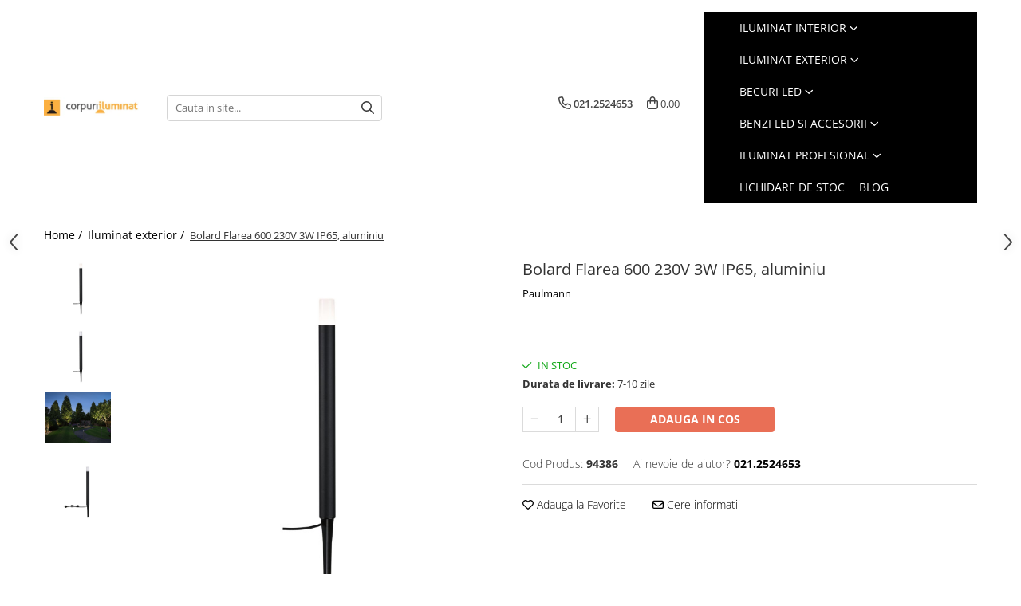

--- FILE ---
content_type: text/html; charset=UTF-8
request_url: https://www.corpuri-iluminat.eu/iluminat-exterior/bolard-flarea-600-230v-3w-ip65-aluminiu.html
body_size: 34671
content:
<!DOCTYPE html>

<html lang="ro-ro">

	<head>
		<meta charset="UTF-8">

		<script src="https://gomagcdn.ro/themes/fashion/js/lazysizes.min.js?v=10221307-4.243" async=""></script>

		<script>
			function g_js(callbk){typeof callbk === 'function' ? window.addEventListener("DOMContentLoaded", callbk, false) : false;}
		</script>

		
		<style>
			/*body.loading{overflow:hidden;}
			body.loading #wrapper{opacity: 0;visibility: hidden;}
			body #wrapper{opacity: 1;visibility: visible;transition:all .1s ease-out;}*/

			.main-header .main-menu{min-height:43px;}
			.-g-hide{visibility:hidden;opacity:0;}

					</style>
					<link rel="preconnect" href="https://fonts.googleapis.com" >
					<link rel="preconnect" href="https://fonts.gstatic.com" crossorigin>
		
		<link rel="preconnect" href="https://gomagcdn.ro"><link rel="dns-prefetch" href="https://fonts.googleapis.com" /><link rel="dns-prefetch" href="https://fonts.gstatic.com" /><link rel="dns-prefetch" href="https://connect.facebook.net" /><link rel="dns-prefetch" href="https://www.facebook.com" /><link rel="dns-prefetch" href="https://www.googletagmanager.com" />

					<link rel="preload" as="image" href="https://gomagcdn.ro/domains2/corpuri-iluminat.eu/files/product/large/bolardflarea600230v3wip65aluminiu-9951-1-161374131-675688.jpg"   >
					<link rel="preload" as="style" href="https://fonts.googleapis.com/css2?family=Poppins:wght@200;300;400;500;600;700&display=swap" fetchpriority="high" onload="this.onload=null;this.rel='stylesheet'" crossorigin>
		
		<link rel="preload" href="https://gomagcdn.ro/themes/fashion/js/plugins.js?v=10221307-4.243" as="script">

		
					<link rel="preload" href="https://www.corpuri-iluminat.eu/theme/default.js?v=41708352489" as="script">
				
		<link rel="preload" href="https://gomagcdn.ro/themes/fashion/js/dev.js?v=10221307-4.243" as="script">

					<noscript>
				<link rel="stylesheet" href="https://fonts.googleapis.com/css2?family=Poppins:wght@200;300;400;500;600;700&display=swap">
			</noscript>
		
					<link rel="stylesheet" href="https://gomagcdn.ro/themes/fashion/css/main-min-v2.css?v=10221307-4.243-1" data-values='{"blockScripts": "1"}'>
		
					<link rel="stylesheet" href="https://www.corpuri-iluminat.eu/theme/default.css?v=41708352489">
		
						<link rel="stylesheet" href="https://gomagcdn.ro/themes/fashion/css/dev-style.css?v=10221307-4.243-1">
		
		
		
		<link rel="alternate" hreflang="x-default" href="https://www.corpuri-iluminat.eu/iluminat-exterior/bolard-flarea-600-230v-3w-ip65-aluminiu.html">
									<!-- Google tag (gtag.js) -->
<script async src="https://www.googletagmanager.com/gtag/js?id=AW-584338601"></script>
<script>
  window.dataLayer = window.dataLayer || [];
  function gtag(){dataLayer.push(arguments);}
  gtag('js', new Date());

  gtag('config', 'AW-584338601');
</script>					
		<meta name="expires" content="never">
		<meta name="revisit-after" content="1 days">
					<meta name="author" content="Gomag">
				<title>Bolard Flarea 600 230V 3W IP65, aluminiu 94386 Paulmann</title>


					<meta name="robots" content="index,follow" />
						
		<meta name="description" content="Bolard Flarea 600 230V 3W IP65, aluminiu 94386 Paulmann Bolardul Flarea cu o inăltime de 60 cm oferă accente de iluminare fără efect de orbire de-a lungul aleilor. Căile de acces si aleile vor fi iluminate uniform pentru o mai mare sigurantă. Rezistent la rugină, impermeabil si rezistent la praf, oferă lumină albă caldă in toate conditiile meteorologice.

    Protectie IP: IP65 - protejat cu jet de apă
    Pentru conexiune directă de 230 V
    Modul LED (fix) inclus
    Temperatura culorii: 3000K - Alb cald">
		<meta class="viewport" name="viewport" content="width=device-width, initial-scale=1.0, user-scalable=no">
							<meta property="og:description" content="Bolardul Flarea cu o înălțime de 60 cm oferă accente de iluminare fără efect de orbire de-a lungul aleilor. Căile de acces și aleile vor fi iluminate uniform pentru o mai mare siguranță. Rezistent la rugină, impermeabil și rezistent la praf, oferă lumină albă caldă în toate condițiile meteorologice.      Protecție IP: IP65 - protejat cu jet de apă     Pentru conexiune directă de 230 V     Modul LED (fix) inclus     Temperatura culorii: 3000K - Alb cald"/>
							<meta property="og:image" content="https://gomagcdn.ro/domains2/corpuri-iluminat.eu/files/product/large/bolardflarea600230v3wip65aluminiu-9951-1-161374131-675688.jpg"/>
															<link rel="canonical" href="https://www.corpuri-iluminat.eu/iluminat-exterior/bolard-flarea-600-230v-3w-ip65-aluminiu.html" />
			<meta property="og:url" content="https://www.corpuri-iluminat.eu/iluminat-exterior/bolard-flarea-600-230v-3w-ip65-aluminiu.html"/>
						
		<meta name="distribution" content="Global">
		<meta name="owner" content="www.corpuri-iluminat.eu">
		<meta name="publisher" content="www.corpuri-iluminat.eu">
		<meta name="rating" content="General">
		<meta name="copyright" content="Copyright www.corpuri-iluminat.eu 2026. All rights reserved">
		<link rel="search" href="https://www.corpuri-iluminat.eu/opensearch.ro.xml" type="application/opensearchdescription+xml" title="Cautare"/>

		
							<script src="https://gomagcdn.ro/themes/fashion/js/jquery-2.1.4.min.js"></script>
			<script defer src="https://gomagcdn.ro/themes/fashion/js/jquery.autocomplete.js?v=20181023"></script>
			<script src="https://gomagcdn.ro/themes/fashion/js/gomag.config.js?v=10221307-4.243"></script>
			<script src="https://gomagcdn.ro/themes/fashion/js/gomag.js?v=10221307-4.243"></script>
		
													<script>
	var items = [];

	items.push(
		{
			id		:'94386',
			name	:'Bolard Flarea 600 230V 3W IP65, aluminiu',
			brand	:'Paulmann',
			category:'Iluminat exterior',
			price	:217.1800,
			google_business_vertical: 'retail'
		}
	);

	gtag('event', 'view_item', {
		items: [items],
		currency: "Lei",
		value: "217.1800",
		send_to: 'AW-584338601'
	});
		gtag('event', 'page_view', {
		send_to: 'AW-584338601',
		value: 217.1800,
		items: [{
			id: '94386',
			google_business_vertical: 'retail'
		}]
		});
	</script><script>	
	$(document).ready(function(){
		
		$(document).on('click', $GomagConfig.cartSummaryItemRemoveButton, function() {
			var productId = $(this).attr("data-product");
			var productSku = $(this).attr("data-productsku");
			var productPrice = $(this).attr("data-productprice");
			var productQty = $(this).attr("data-qty");
			
			gtag('event', 'remove_from_cart', {
					send_to	: 'AW-584338601',
					value	: parseFloat(productQty) * parseFloat(productPrice),
					items:[{
						id		: productSku,
						quantity: productQty,
						price	: productPrice		 
				}]
			})
			
		})
	
		$(document).on('click', $GomagConfig.checkoutItemRemoveButton, function() {
			
			var itemKey = $(this).attr('id').replace('__checkoutItemRemove','');
			var productId = $(this).data("product");
			var productSku = $(this).attr("productsku");
			var productPrice = $(this).attr("productprice");
			var productQty = $('#quantityToAdd_'+itemKey).val();
			
			gtag('event', 'remove_from_cart', {
				send_to	: 'AW-584338601',
				value	: parseFloat(productQty) * parseFloat(productPrice),
				items	:[{
					id		: productSku,
					quantity: productQty,
					price	: productPrice
				}]
			})
			
		})
	});		
	
</script>
<!-- Global site tag (gtag.js) - Google Analytics -->
<script async src="https://www.googletagmanager.com/gtag/js?id=G-2FW51PQPTD"></script>
	<script>
 window.dataLayer = window.dataLayer || [];
  function gtag(){dataLayer.push(arguments);}
    var cookieValue = '';
  var name = 'g_c_consent' + "=";
  var decodedCookie = decodeURIComponent(document.cookie);
  var ca = decodedCookie.split(';');
  for(var i = 0; i <ca.length; i++) {
	var c = ca[i];
	while (c.charAt(0) == ' ') {
	  c = c.substring(1);
	}
	if (c.indexOf(name) == 0) {
	  cookieValue = c.substring(name.length, c.length);
	}
  }



if(cookieValue == ''){
	gtag('consent', 'default', {
	  'ad_storage': 'granted',
	  'ad_user_data': 'granted',
	  'ad_personalization': 'granted',
	  'analytics_storage': 'granted',
	  'personalization_storage': 'granted',
	  'functionality_storage': 'granted',
	  'security_storage': 'granted'
	});
	} else if(cookieValue != '-1'){


			gtag('consent', 'default', {
			'ad_storage': 'granted',
			'ad_user_data': 'granted',
			'ad_personalization': 'granted',
			'analytics_storage': 'granted',
			'personalization_storage': 'granted',
			'functionality_storage': 'granted',
			'security_storage': 'granted'
		});
	} else {
	 gtag('consent', 'default', {
		  'ad_storage': 'denied',
		  'ad_user_data': 'denied',
		  'ad_personalization': 'denied',
		  'analytics_storage': 'denied',
			'personalization_storage': 'denied',
			'functionality_storage': 'denied',
			'security_storage': 'denied'
		});

		 }
</script>
<script>

	
  gtag('js', new Date());

 
$.Gomag.bind('Cookie/Policy/Consent/Denied', function(){
	gtag('consent', 'update', {
		  'ad_storage': 'denied',
		  'ad_user_data': 'denied',
		  'ad_personalization': 'denied',
		  'analytics_storage': 'denied',
			'personalization_storage': 'denied',
			'functionality_storage': 'denied',
			'security_storage': 'denied'
		});
		})
$.Gomag.bind('Cookie/Policy/Consent/Granted', function(){
	gtag('consent', 'update', {
		  'ad_storage': 'granted',
		  'ad_user_data': 'granted',
		  'ad_personalization': 'granted',
		  'analytics_storage': 'granted',
			'personalization_storage': 'granted',
			'functionality_storage': 'granted',
			'security_storage': 'granted'
		});
		})
  gtag('config', 'G-2FW51PQPTD', {allow_enhanced_conversions: true });
</script>
<script>
	function gaBuildProductVariant(product)
	{
		let _return = '';
		if(product.version != undefined)
		{
			$.each(product.version, function(i, a){
				_return += (_return == '' ? '' : ', ')+a.value;
			})
		}
		return _return;
	}

</script>
<script>
	$.Gomag.bind('Product/Add/To/Cart/After/Listing', function gaProductAddToCartLV4(event, data) {
		if(data.product !== undefined) {
			var gaProduct = false;
			if(typeof(gaProducts) != 'undefined' && gaProducts[data.product.id] != undefined)
			{
				gaProduct = gaProducts[data.product.id];

			}

			if(gaProduct == false)
			{
				gaProduct = {};
				gaProduct.item_id = data.product.sku;
				gaProduct.currency = data.product.currency ? (String(data.product.currency).toLowerCase() == 'lei' ? 'RON' : data.product.currency) : 'RON';
				gaProduct.item_name =  data.product.sku ;
				gaProduct.item_variant= gaBuildProductVariant(data.product);
				gaProduct.item_brand = data.product.brand;
				gaProduct.item_category = data.product.category;

			}

			gaProduct.price = parseFloat(data.product.price).toFixed(2);
			gaProduct.quantity = data.product.productQuantity;
			gtag("event", "add_to_cart", {
				currency: gaProduct.currency,
				value: parseFloat(gaProduct.price) * parseFloat(gaProduct.quantity),
				items: [
					gaProduct
				]
			});

		}
	})
	$.Gomag.bind('Product/Add/To/Cart/After/Details', function gaProductAddToCartDV4(event, data){

		if(data.product !== undefined){

			var gaProduct = false;
			if(
				typeof(gaProducts) != 'undefined'
				&&
				gaProducts[data.product.id] != undefined
			)
			{
				var gaProduct = gaProducts[data.product.id];
			}

			if(gaProduct == false)
			{
				gaProduct = {};
				gaProduct.item_id = data.product.sku;
				gaProduct.currency = data.product.currency ? (String(data.product.currency).toLowerCase() == 'lei' ? 'RON' : data.product.currency) : 'RON';
				gaProduct.item_name =  data.product.sku ;
				gaProduct.item_variant= gaBuildProductVariant(data.product);
				gaProduct.item_brand = data.product.brand;
				gaProduct.item_category = data.product.category;

			}

			gaProduct.price = parseFloat(data.product.price).toFixed(2);
			gaProduct.quantity = data.product.productQuantity;


			gtag("event", "add_to_cart", {
			  currency: gaProduct.currency,
			  value: parseFloat(gaProduct.price) * parseFloat(gaProduct.quantity),
			  items: [
				gaProduct
			  ]
			});
        }

	})
	 $.Gomag.bind('Product/Remove/From/Cart', function gaProductRemovedFromCartV4(event, data){
		var envData = $.Gomag.getEnvData();
		var products = envData.products;

		if(data.data.product !== undefined && products[data.data.product] !== undefined){


			var dataProduct = products[data.data.product];


			gaProduct = {};
			gaProduct.item_id = dataProduct.sku;

			gaProduct.item_name =   dataProduct.sku ;
			gaProduct.currency = dataProduct.currency ? (String(dataProduct.currency).toLowerCase() == 'lei' ? 'RON' : dataProduct.currency) : 'RON';
			gaProduct.item_category = dataProduct.category;
			gaProduct.item_brand = dataProduct.brand;
			gaProduct.price = parseFloat(dataProduct.price).toFixed(2);
			gaProduct.quantity = data.data.quantity;
			gaProduct.item_variant= gaBuildProductVariant(dataProduct);
			gtag("event", "remove_from_cart", {
			  currency: gaProduct.currency,
			  value: parseFloat(gaProduct.price) * parseFloat(gaProduct.quantity),
			  items: [
				gaProduct
			  ]
			});
        }

	});

	 $.Gomag.bind('Cart/Quantity/Update', function gaCartQuantityUpdateV4(event, data){
		var envData = $.Gomag.getEnvData();
		var products = envData.products;
		if(!data.data.finalQuantity || !data.data.initialQuantity)
		{
			return false;
		}
		var dataProduct = products[data.data.product];
		if(dataProduct == undefined)
		{
			return false;
		}

		gaProduct = {};
		gaProduct.item_id = dataProduct.sku;
		gaProduct.currency = dataProduct.currency ? (String(dataProduct.currency).toLowerCase() == 'lei' ? 'RON' : dataProduct.currency) : 'RON';
		gaProduct.item_name =  dataProduct.sku ;

		gaProduct.item_category = dataProduct.category;
		gaProduct.item_brand = dataProduct.brand;
		gaProduct.price = parseFloat(dataProduct.price).toFixed(2);
		gaProduct.item_variant= gaBuildProductVariant(dataProduct);
		if(parseFloat(data.data.initialQuantity) < parseFloat(data.data.finalQuantity))
		{
			var quantity = parseFloat(data.data.finalQuantity) - parseFloat(data.data.initialQuantity);
			gaProduct.quantity = quantity;

			gtag("event", "add_to_cart", {
			  currency: gaProduct.currency,
			  value: parseFloat(gaProduct.price) * parseFloat(gaProduct.quantity),
			  items: [
				gaProduct
			  ]
			});
		}
		else if(parseFloat(data.data.initialQuantity) > parseFloat(data.data.finalQuantity))
		{
			var quantity = parseFloat(data.data.initialQuantity) - parseFloat(data.data.finalQuantity);
			gaProduct.quantity = quantity;
			gtag("event", "remove_from_cart", {
			  currency: gaProduct.currency,
			  value: parseFloat(gaProduct.price) * parseFloat(gaProduct.quantity),
			  items: [
				gaProduct
			  ]
			});
		}

	});

</script>
<script>
function gmsc(name, value)
{
	if(value != undefined && value)
	{
		var expires = new Date();
		expires.setTime(expires.getTime() + parseInt(3600*24*1000*90));
		document.cookie = encodeURIComponent(name) + "=" + encodeURIComponent(value) + '; expires='+ expires.toUTCString() + "; path=/";
	}
}
let gmqs = window.location.search;
let gmup = new URLSearchParams(gmqs);
gmsc('g_sc', gmup.get('shop_campaign'));
gmsc('shop_utm_campaign', gmup.get('utm_campaign'));
gmsc('shop_utm_medium', gmup.get('utm_medium'));
gmsc('shop_utm_source', gmup.get('utm_source'));
</script><!-- Facebook Pixel Code -->
				<script>
				!function(f,b,e,v,n,t,s){if(f.fbq)return;n=f.fbq=function(){n.callMethod?
				n.callMethod.apply(n,arguments):n.queue.push(arguments)};if(!f._fbq)f._fbq=n;
				n.push=n;n.loaded=!0;n.version="2.0";n.queue=[];t=b.createElement(e);t.async=!0;
				t.src=v;s=b.getElementsByTagName(e)[0];s.parentNode.insertBefore(t,s)}(window,
				document,"script","//connect.facebook.net/en_US/fbevents.js");

				fbq("init", "607565086589316");
				fbq("track", "PageView");</script>
				<!-- End Facebook Pixel Code -->
				<script>
				$.Gomag.bind('User/Ajax/Data/Loaded', function(event, data){
					if(data != undefined && data.data != undefined)
					{
						var eventData = data.data;
						if(eventData.facebookUserData != undefined)
						{
							$('body').append(eventData.facebookUserData);
						}
					}
				})
				</script>
				<script>
	$.Gomag.bind('Product/Add/To/Cart/After/Listing', function(event, data){
		if(data.product !== undefined){
			gtag('event', 'add_to_cart', {
				send_to	: 'AW-584338601',
				value	: parseFloat(data.product.productQuantity) * parseFloat(data.product.price),
				items	:[{
					id		: data.product.sku,
					name	: data.product.name,
					brand	: data.product.brand,
					category: data.product.category,
					quantity: data.product.productQuantity,
					price	: data.product.price
				 
			}]
		   })
        }
	})
	$.Gomag.bind('Product/Add/To/Cart/After/Details', function(event, data){
		
		if(data.product !== undefined){
			gtag('event', 'add_to_cart', {
				send_to: 'AW-584338601',
				value: parseFloat(data.product.productQuantity) * parseFloat(data.product.price),
				items: [{
					id: data.product.sku,
					name		: data.product.name,
					brand		: data.product.brand,
					category	: data.product.category,
					quantity	: data.product.productQuantity,
					price		: data.product.price
				}]	
			})
		}
	})
   
</script>					
		
	</head>

	<body class="" style="">

		<script >
			function _addCss(url, attribute, value, loaded){
				var _s = document.createElement('link');
				_s.rel = 'stylesheet';
				_s.href = url;
				_s.type = 'text/css';
				if(attribute)
				{
					_s.setAttribute(attribute, value)
				}
				if(loaded){
					_s.onload = function(){
						var dom = document.getElementsByTagName('body')[0];
						//dom.classList.remove('loading');
					}
				}
				var _st = document.getElementsByTagName('link')[0];
				_st.parentNode.insertBefore(_s, _st);
			}
			//_addCss('https://fonts.googleapis.com/css2?family=Open+Sans:ital,wght@0,300;0,400;0,600;0,700;1,300;1,400&display=swap');
			_addCss('https://gomagcdn.ro/themes/_fonts/Open-Sans.css');

		</script>
		<script>
				/*setTimeout(
				  function()
				  {
				   document.getElementsByTagName('body')[0].classList.remove('loading');
				  }, 1000);*/
		</script>
							
		
		<div id="wrapper">
			<!-- BLOCK:2ab1968ee7db6cf340187f774420cced start -->
<div id="_cartSummary" class="hide"></div>

<script >
	$(document).ready(function() {

		$(document).on('keypress', '.-g-input-loader', function(){
			$(this).addClass('-g-input-loading');
		})

		$.Gomag.bind('Product/Add/To/Cart/After', function(eventResponse, properties)
		{
									var data = JSON.parse(properties.data);
			$('.q-cart').html(data.quantity);
			if(parseFloat(data.quantity) > 0)
			{
				$('.q-cart').removeClass('hide');
			}
			else
			{
				$('.q-cart').addClass('hide');
			}
			$('.cartPrice').html(data.subtotal + ' ' + data.currency);
			$('.cartProductCount').html(data.quantity);


		})
		$('#_cartSummary').on('updateCart', function(event, cart) {
			var t = $(this);

			$.get('https://www.corpuri-iluminat.eu/cart-update', {
				cart: cart
			}, function(data) {

				$('.q-cart').html(data.quantity);
				if(parseFloat(data.quantity) > 0)
				{
					$('.q-cart').removeClass('hide');
				}
				else
				{
					$('.q-cart').addClass('hide');
				}
				$('.cartPrice').html(data.subtotal + ' ' + data.currency);
				$('.cartProductCount').html(data.quantity);
			}, 'json');
			window.ga = window.ga || function() {
				(ga.q = ga.q || []).push(arguments)
			};
			ga('send', 'event', 'Buton', 'Click', 'Adauga_Cos');
		});

		if(window.gtag_report_conversion) {
			$(document).on("click", 'li.phone-m', function() {
				var phoneNo = $('li.phone-m').children( "a").attr('href');
				gtag_report_conversion(phoneNo);
			});

		}

	});
</script>



<header class="main-header container-bg clearfix" data-block="headerBlock">
	<div class="discount-tape container-h full -g-hide" id="_gomagHellobar"></div>

		
	<div class="top-head-bg container-h full">

		<div class="top-head container-h">
			<div class="row">
				<div class="col-sm-2 col-xs-12 logo-h">
					
	<a href="https://www.corpuri-iluminat.eu" id="logo" data-pageId="2">
		<img src="https://gomagcdn.ro/domains2/corpuri-iluminat.eu/files/company/logo3037.png" fetchpriority="high" class="img-responsive" alt="" title="" width="200" height="50" style="width:auto;">
	</a>
				</div>
				<div class="col-sm-4 col-xs-7 main search-form-box">
					
<form name="search-form" class="search-form" action="https://www.corpuri-iluminat.eu/produse" id="_searchFormMainHeader">

	<input id="_autocompleteSearchMainHeader" name="c" class="input-placeholder -g-input-loader" type="text" placeholder="Cauta in site..." aria-label="Search"  value="">
	<button id="_doSearch" class="search-button" aria-hidden="true">
		<i class="fa fa-search" aria-hidden="true"></i>
	</button>

				<script >
			$(document).ready(function() {

				$('#_autocompleteSearchMainHeader').autocomplete({
					serviceUrl: 'https://www.corpuri-iluminat.eu/autocomplete',
					minChars: 2,
					deferRequestBy: 700,
					appendTo: '#_searchFormMainHeader',
					width: parseInt($('#_doSearch').offset().left) - parseInt($('#_autocompleteSearchMainHeader').offset().left),
					formatResult: function(suggestion, currentValue) {
						return suggestion.value;
					},
					onSelect: function(suggestion) {
						$(this).val(suggestion.data);
					},
					onSearchComplete: function(suggestion) {
						$(this).removeClass('-g-input-loading');
					}
				});
				$(document).on('click', '#_doSearch', function(e){
					e.preventDefault();
					if($('#_autocompleteSearchMainHeader').val() != '')
					{
						$('#_searchFormMainHeader').submit();
					}
				})
			});
		</script>
	

</form>
				</div>
				<div class="col-xs-5 acount-section">
					
<ul>
	<li class="search-m hide">
		<a href="#" class="-g-no-url" aria-label="Cauta in site..." data-pageId="">
			<i class="fa fa-search search-open" aria-hidden="true"></i>
			<i style="display:none" class="fa fa-times search-close" aria-hidden="true"></i>
		</a>
	</li>
	<li class="-g-user-icon -g-user-icon-empty">
			
	</li>
	
				<li class="contact-header">
			<a href="tel:021.2524653" aria-label="Contacteaza-ne" data-pageId="3">
				<i class="fa fa-phone" aria-hidden="true"></i>
								<span>021.2524653</span>
			</a>
		</li>
			<li class="wishlist-header hide">
		<a href="https://www.corpuri-iluminat.eu/wishlist" aria-label="Wishlist" data-pageId="28">
			<span class="-g-wishlist-product-count -g-hide"></span>
			<i class="fa fa-heart-o" aria-hidden="true"></i>
			<span class="">Favorite</span>
		</a>
	</li>
	<li class="cart-header-btn cart">
		<a class="cart-drop _showCartHeader" href="https://www.corpuri-iluminat.eu/cos-de-cumparaturi" aria-label="Cos de cumparaturi">
			<span class="q-cart hide">0</span>
			<i class="fa fa-shopping-bag" aria-hidden="true"></i>
			<span class="count cartPrice">0,00
				
			</span>
		</a>
					<div class="cart-dd  _cartShow cart-closed"></div>
			</li>

	</ul>

	<script>
		$(document).ready(function() {
			//Cart
							$('.cart').mouseenter(function() {
					$.Gomag.showCartSummary('div._cartShow');
				}).mouseleave(function() {
					$.Gomag.hideCartSummary('div._cartShow');
					$('div._cartShow').removeClass('cart-open');
				});
						$(document).on('click', '.dropdown-toggle', function() {
				window.location = $(this).attr('href');
			})
		})
	</script>

				</div>
				<div class="col-xs-5 navigation-holder">
					
<div id="navigation">
	<nav id="main-menu" class="main-menu container-h full clearfix">
		<a href="#" class="menu-trg -g-no-url" title="Produse">
			<span>&nbsp;</span>
		</a>
		
<div class="container-h nav-menu-hh clearfix">

	<!-- BASE MENU -->
	<ul class="
			nav-menu base-menu container-h
			
			
		">

		

			
		<li class="menu-drop __GomagMM ">
							<a
					href="https://www.corpuri-iluminat.eu/iluminat-interior"
					class="  "
					rel="  "
					
					title="Iluminat interior"
					data-Gomag=''
					data-block-name="mainMenuD0"
					data-pageId= "80"
					data-block="mainMenuD">
											<span class="list">Iluminat interior</span>
						<i class="fa fa-angle-down"></i>
				</a>

									<div class="menu-dd">
										<ul class="drop-list clearfix w100">
																																						<li class="fl">
										<div class="col">
											<p class="title">
												<a
												href="https://www.corpuri-iluminat.eu/iluminat-birou"
												class="title    "
												rel="  "
												
												title="Iluminat birou"
												data-Gomag=''
												data-block-name="mainMenuD1"
												data-block="mainMenuD"
												data-pageId= "80"
												>
																										Iluminat birou
												</a>
											</p>
																						
										</div>
									</li>
																																<li class="fl">
										<div class="col">
											<p class="title">
												<a
												href="https://www.corpuri-iluminat.eu/iluminat-de-asistenta"
												class="title    "
												rel="  "
												
												title="Iluminat de asistentă"
												data-Gomag=''
												data-block-name="mainMenuD1"
												data-block="mainMenuD"
												data-pageId= "80"
												>
																										Iluminat de asistentă
												</a>
											</p>
																						
										</div>
									</li>
																																<li class="fl">
										<div class="col">
											<p class="title">
												<a
												href="https://www.corpuri-iluminat.eu/iluminat-de-baie"
												class="title    "
												rel="  "
												
												title="Iluminat de baie"
												data-Gomag=''
												data-block-name="mainMenuD1"
												data-block="mainMenuD"
												data-pageId= "80"
												>
																										Iluminat de baie
												</a>
											</p>
																																															<a
														href="https://www.corpuri-iluminat.eu/aplice-6"
														rel="  "
														
														title="Aplice"
														class="    "
														data-Gomag=''
														data-block-name="mainMenuD2"
														data-block="mainMenuD"
														data-pageId=""
													>
																												<i class="fa fa-angle-right"></i>
														<span>Aplice</span>
													</a>
																									<a
														href="https://www.corpuri-iluminat.eu/familia-gove"
														rel="  "
														
														title="Familia Gove"
														class="    "
														data-Gomag=''
														data-block-name="mainMenuD2"
														data-block="mainMenuD"
														data-pageId=""
													>
																												<i class="fa fa-angle-right"></i>
														<span>Familia Gove</span>
													</a>
																									<a
														href="https://www.corpuri-iluminat.eu/familia-kame"
														rel="  "
														
														title="Familia Kame"
														class="    "
														data-Gomag=''
														data-block-name="mainMenuD2"
														data-block="mainMenuD"
														data-pageId=""
													>
																												<i class="fa fa-angle-right"></i>
														<span>Familia Kame</span>
													</a>
																									<a
														href="https://www.corpuri-iluminat.eu/familia-luena"
														rel="  "
														
														title="Familia Luena"
														class="    "
														data-Gomag=''
														data-block-name="mainMenuD2"
														data-block="mainMenuD"
														data-pageId=""
													>
																												<i class="fa fa-angle-right"></i>
														<span>Familia Luena</span>
													</a>
																									<a
														href="https://www.corpuri-iluminat.eu/lumitiles"
														rel="  "
														
														title="LumiTiles"
														class="    "
														data-Gomag=''
														data-block-name="mainMenuD2"
														data-block="mainMenuD"
														data-pageId=""
													>
																												<i class="fa fa-angle-right"></i>
														<span>LumiTiles</span>
													</a>
																									<a
														href="https://www.corpuri-iluminat.eu/oglinzi-iluminate"
														rel="  "
														
														title="Oglinzi iluminate"
														class="    "
														data-Gomag=''
														data-block-name="mainMenuD2"
														data-block="mainMenuD"
														data-pageId=""
													>
																												<i class="fa fa-angle-right"></i>
														<span>Oglinzi iluminate</span>
													</a>
																									<a
														href="https://www.corpuri-iluminat.eu/penduluri-179"
														rel="  "
														
														title="Penduluri"
														class="    "
														data-Gomag=''
														data-block-name="mainMenuD2"
														data-block="mainMenuD"
														data-pageId=""
													>
																												<i class="fa fa-angle-right"></i>
														<span>Penduluri</span>
													</a>
																									<a
														href="https://www.corpuri-iluminat.eu/plafoniere"
														rel="  "
														
														title="Plafoniere"
														class="    "
														data-Gomag=''
														data-block-name="mainMenuD2"
														data-block="mainMenuD"
														data-pageId=""
													>
																												<i class="fa fa-angle-right"></i>
														<span>Plafoniere</span>
													</a>
																									<a
														href="https://www.corpuri-iluminat.eu/spoturi-incastrabile-2"
														rel="  "
														
														title="Spoturi incastrabile"
														class="    "
														data-Gomag=''
														data-block-name="mainMenuD2"
														data-block="mainMenuD"
														data-pageId=""
													>
																												<i class="fa fa-angle-right"></i>
														<span>Spoturi incastrabile</span>
													</a>
																							
										</div>
									</li>
																																<li class="fl">
										<div class="col">
											<p class="title">
												<a
												href="https://www.corpuri-iluminat.eu/iluminat-pe-cabluri"
												class="title    "
												rel="  "
												
												title="Iluminat pe cabluri"
												data-Gomag=''
												data-block-name="mainMenuD1"
												data-block="mainMenuD"
												data-pageId= "80"
												>
																										Iluminat pe cabluri
												</a>
											</p>
																																															<a
														href="https://www.corpuri-iluminat.eu/accesorii-5"
														rel="  "
														
														title="Accesorii"
														class="    "
														data-Gomag=''
														data-block-name="mainMenuD2"
														data-block="mainMenuD"
														data-pageId=""
													>
																												<i class="fa fa-angle-right"></i>
														<span>Accesorii</span>
													</a>
																									<a
														href="https://www.corpuri-iluminat.eu/seturi-si-spoturi-pe-cablu"
														rel="  "
														
														title="Seturi si spoturi pe cablu"
														class="    "
														data-Gomag=''
														data-block-name="mainMenuD2"
														data-block="mainMenuD"
														data-pageId=""
													>
																												<i class="fa fa-angle-right"></i>
														<span>Seturi si spoturi pe cablu</span>
													</a>
																									<a
														href="https://www.corpuri-iluminat.eu/seturi-si-spoturi-pe-cablu-12v-dc"
														rel="  "
														
														title="Seturi si spoturi pe cablu 12V DC"
														class="    "
														data-Gomag=''
														data-block-name="mainMenuD2"
														data-block="mainMenuD"
														data-pageId=""
													>
																												<i class="fa fa-angle-right"></i>
														<span>Seturi si spoturi pe cablu 12V DC</span>
													</a>
																							
										</div>
									</li>
																																<li class="fl">
										<div class="col">
											<p class="title">
												<a
												href="https://www.corpuri-iluminat.eu/iluminat-pe-sina"
												class="title    "
												rel="  "
												
												title="Iluminat pe sină"
												data-Gomag=''
												data-block-name="mainMenuD1"
												data-block="mainMenuD"
												data-pageId= "80"
												>
																										Iluminat pe sină
												</a>
											</p>
																																															<a
														href="https://www.corpuri-iluminat.eu/abajururi"
														rel="  "
														
														title="Abajururi"
														class="    "
														data-Gomag=''
														data-block-name="mainMenuD2"
														data-block="mainMenuD"
														data-pageId=""
													>
																												<i class="fa fa-angle-right"></i>
														<span>Abajururi</span>
													</a>
																									<a
														href="https://www.corpuri-iluminat.eu/accesorii-4"
														rel="  "
														
														title="Accesorii"
														class="    "
														data-Gomag=''
														data-block-name="mainMenuD2"
														data-block="mainMenuD"
														data-pageId=""
													>
																												<i class="fa fa-angle-right"></i>
														<span>Accesorii</span>
													</a>
																									<a
														href="https://www.corpuri-iluminat.eu/alimentare"
														rel="  "
														
														title="Alimentare"
														class="    "
														data-Gomag=''
														data-block-name="mainMenuD2"
														data-block="mainMenuD"
														data-pageId=""
													>
																												<i class="fa fa-angle-right"></i>
														<span>Alimentare</span>
													</a>
																									<a
														href="https://www.corpuri-iluminat.eu/conectori"
														rel="  "
														
														title="Conectori"
														class="    "
														data-Gomag=''
														data-block-name="mainMenuD2"
														data-block="mainMenuD"
														data-pageId=""
													>
																												<i class="fa fa-angle-right"></i>
														<span>Conectori</span>
													</a>
																									<a
														href="https://www.corpuri-iluminat.eu/penduluri-2"
														rel="  "
														
														title="Penduluri"
														class="    "
														data-Gomag=''
														data-block-name="mainMenuD2"
														data-block="mainMenuD"
														data-pageId=""
													>
																												<i class="fa fa-angle-right"></i>
														<span>Penduluri</span>
													</a>
																									<a
														href="https://www.corpuri-iluminat.eu/sine-si-sisteme-sina"
														rel="  "
														
														title="Sine si sisteme sină"
														class="    "
														data-Gomag=''
														data-block-name="mainMenuD2"
														data-block="mainMenuD"
														data-pageId=""
													>
																												<i class="fa fa-angle-right"></i>
														<span>Sine si sisteme sină</span>
													</a>
																									<a
														href="https://www.corpuri-iluminat.eu/sina-trifazica"
														rel="  "
														
														title="Sină trifazică"
														class="    "
														data-Gomag=''
														data-block-name="mainMenuD2"
														data-block="mainMenuD"
														data-pageId=""
													>
																												<i class="fa fa-angle-right"></i>
														<span>Sină trifazică</span>
													</a>
																									<a
														href="https://www.corpuri-iluminat.eu/spoturi"
														rel="  "
														
														title="Spoturi"
														class="    "
														data-Gomag=''
														data-block-name="mainMenuD2"
														data-block="mainMenuD"
														data-pageId=""
													>
																												<i class="fa fa-angle-right"></i>
														<span>Spoturi</span>
													</a>
																							
										</div>
									</li>
																																<li class="fl">
										<div class="col">
											<p class="title">
												<a
												href="https://www.corpuri-iluminat.eu/iluminat-pentru-bucatarie"
												class="title    "
												rel="  "
												
												title="Iluminat pentru bucatarie"
												data-Gomag=''
												data-block-name="mainMenuD1"
												data-block="mainMenuD"
												data-pageId= "80"
												>
																										Iluminat pentru bucatarie
												</a>
											</p>
																																															<a
														href="https://www.corpuri-iluminat.eu/accesorii-6"
														rel="  "
														
														title="Accesorii"
														class="    "
														data-Gomag=''
														data-block-name="mainMenuD2"
														data-block="mainMenuD"
														data-pageId=""
													>
																												<i class="fa fa-angle-right"></i>
														<span>Accesorii</span>
													</a>
																									<a
														href="https://www.corpuri-iluminat.eu/banda-led"
														rel="  "
														
														title="Bandă LED"
														class="    "
														data-Gomag=''
														data-block-name="mainMenuD2"
														data-block="mainMenuD"
														data-pageId=""
													>
																												<i class="fa fa-angle-right"></i>
														<span>Bandă LED</span>
													</a>
																									<a
														href="https://www.corpuri-iluminat.eu/panouri-led-2"
														rel="  "
														
														title="Panouri LED"
														class="    "
														data-Gomag=''
														data-block-name="mainMenuD2"
														data-block="mainMenuD"
														data-pageId=""
													>
																												<i class="fa fa-angle-right"></i>
														<span>Panouri LED</span>
													</a>
																									<a
														href="https://www.corpuri-iluminat.eu/spoturi-2"
														rel="  "
														
														title="Spoturi"
														class="    "
														data-Gomag=''
														data-block-name="mainMenuD2"
														data-block="mainMenuD"
														data-pageId=""
													>
																												<i class="fa fa-angle-right"></i>
														<span>Spoturi</span>
													</a>
																							
										</div>
									</li>
																																<li class="fl">
										<div class="col">
											<p class="title">
												<a
												href="https://www.corpuri-iluminat.eu/iluminat-portabil-173"
												class="title    "
												rel="  "
												
												title="Iluminat portabil"
												data-Gomag=''
												data-block-name="mainMenuD1"
												data-block="mainMenuD"
												data-pageId= "80"
												>
																										Iluminat portabil
												</a>
											</p>
																						
										</div>
									</li>
																																<li class="fl">
										<div class="col">
											<p class="title">
												<a
												href="https://www.corpuri-iluminat.eu/iluminat-tablouri"
												class="title    "
												rel="  "
												
												title="Iluminat tablouri"
												data-Gomag=''
												data-block-name="mainMenuD1"
												data-block="mainMenuD"
												data-pageId= "80"
												>
																										Iluminat tablouri
												</a>
											</p>
																						
										</div>
									</li>
																																<li class="fl">
										<div class="col">
											<p class="title">
												<a
												href="https://www.corpuri-iluminat.eu/living"
												class="title    "
												rel="  "
												
												title="Living"
												data-Gomag=''
												data-block-name="mainMenuD1"
												data-block="mainMenuD"
												data-pageId= "80"
												>
																										Living
												</a>
											</p>
																																															<a
														href="https://www.corpuri-iluminat.eu/iluminat-fonoabsorbant"
														rel="  "
														
														title="Iluminat fonoabsorbant"
														class="    "
														data-Gomag=''
														data-block-name="mainMenuD2"
														data-block="mainMenuD"
														data-pageId=""
													>
																												<i class="fa fa-angle-right"></i>
														<span>Iluminat fonoabsorbant</span>
													</a>
																									<a
														href="https://www.corpuri-iluminat.eu/aplice"
														rel="  "
														
														title="Aplice"
														class="    "
														data-Gomag=''
														data-block-name="mainMenuD2"
														data-block="mainMenuD"
														data-pageId=""
													>
																												<i class="fa fa-angle-right"></i>
														<span>Aplice</span>
													</a>
																									<a
														href="https://www.corpuri-iluminat.eu/familia-june"
														rel="  "
														
														title="Familia June"
														class="    "
														data-Gomag=''
														data-block-name="mainMenuD2"
														data-block="mainMenuD"
														data-pageId=""
													>
																												<i class="fa fa-angle-right"></i>
														<span>Familia June</span>
													</a>
																									<a
														href="https://www.corpuri-iluminat.eu/familia-uline"
														rel="  "
														
														title="Familia ULine"
														class="    "
														data-Gomag=''
														data-block-name="mainMenuD2"
														data-block="mainMenuD"
														data-pageId=""
													>
																												<i class="fa fa-angle-right"></i>
														<span>Familia ULine</span>
													</a>
																									<a
														href="https://www.corpuri-iluminat.eu/iluminat-pentru-plante"
														rel="  "
														
														title="Iluminat pentru plante"
														class="    "
														data-Gomag=''
														data-block-name="mainMenuD2"
														data-block="mainMenuD"
														data-pageId=""
													>
																												<i class="fa fa-angle-right"></i>
														<span>Iluminat pentru plante</span>
													</a>
																									<a
														href="https://www.corpuri-iluminat.eu/lampadare"
														rel="  "
														
														title="Lampadare"
														class="    "
														data-Gomag=''
														data-block-name="mainMenuD2"
														data-block="mainMenuD"
														data-pageId=""
													>
																												<i class="fa fa-angle-right"></i>
														<span>Lampadare</span>
													</a>
																									<a
														href="https://www.corpuri-iluminat.eu/penduluri"
														rel="  "
														
														title="Penduluri"
														class="    "
														data-Gomag=''
														data-block-name="mainMenuD2"
														data-block="mainMenuD"
														data-pageId=""
													>
																												<i class="fa fa-angle-right"></i>
														<span>Penduluri</span>
													</a>
																									<a
														href="https://www.corpuri-iluminat.eu/plafoniere-2"
														rel="  "
														
														title="Plafoniere"
														class="    "
														data-Gomag=''
														data-block-name="mainMenuD2"
														data-block="mainMenuD"
														data-pageId=""
													>
																												<i class="fa fa-angle-right"></i>
														<span>Plafoniere</span>
													</a>
																									<a
														href="https://www.corpuri-iluminat.eu/profile-luminoase"
														rel="  "
														
														title="Profile luminoase"
														class="    "
														data-Gomag=''
														data-block-name="mainMenuD2"
														data-block="mainMenuD"
														data-pageId=""
													>
																												<i class="fa fa-angle-right"></i>
														<span>Profile luminoase</span>
													</a>
																									<a
														href="https://www.corpuri-iluminat.eu/suspensii"
														rel="  "
														
														title="Suspensii"
														class="    "
														data-Gomag=''
														data-block-name="mainMenuD2"
														data-block="mainMenuD"
														data-pageId=""
													>
																												<i class="fa fa-angle-right"></i>
														<span>Suspensii</span>
													</a>
																									<a
														href="https://www.corpuri-iluminat.eu/veioze"
														rel="  "
														
														title="Veioze"
														class="    "
														data-Gomag=''
														data-block-name="mainMenuD2"
														data-block="mainMenuD"
														data-pageId=""
													>
																												<i class="fa fa-angle-right"></i>
														<span>Veioze</span>
													</a>
																							
										</div>
									</li>
																																<li class="fl">
										<div class="col">
											<p class="title">
												<a
												href="https://www.corpuri-iluminat.eu/panouri-led"
												class="title    "
												rel="  "
												
												title="Panouri LED"
												data-Gomag=''
												data-block-name="mainMenuD1"
												data-block="mainMenuD"
												data-pageId= "80"
												>
																										Panouri LED
												</a>
											</p>
																																															<a
														href="https://www.corpuri-iluminat.eu/aplicat"
														rel="  "
														
														title="Aplicat"
														class="    "
														data-Gomag=''
														data-block-name="mainMenuD2"
														data-block="mainMenuD"
														data-pageId=""
													>
																												<i class="fa fa-angle-right"></i>
														<span>Aplicat</span>
													</a>
																									<a
														href="https://www.corpuri-iluminat.eu/incastrabil"
														rel="  "
														
														title="Incastrabil"
														class="    "
														data-Gomag=''
														data-block-name="mainMenuD2"
														data-block="mainMenuD"
														data-pageId=""
													>
																												<i class="fa fa-angle-right"></i>
														<span>Incastrabil</span>
													</a>
																							
										</div>
									</li>
																																<li class="fl">
										<div class="col">
											<p class="title">
												<a
												href="https://www.corpuri-iluminat.eu/spoturi-incastrabile"
												class="title    "
												rel="  "
												
												title="Spoturi incastrabile"
												data-Gomag=''
												data-block-name="mainMenuD1"
												data-block="mainMenuD"
												data-pageId= "80"
												>
																										Spoturi incastrabile
												</a>
											</p>
																																															<a
														href="https://www.corpuri-iluminat.eu/accesorii-171"
														rel="  "
														
														title="Accesorii"
														class="    "
														data-Gomag=''
														data-block-name="mainMenuD2"
														data-block="mainMenuD"
														data-pageId=""
													>
																												<i class="fa fa-angle-right"></i>
														<span>Accesorii</span>
													</a>
																									<a
														href="https://www.corpuri-iluminat.eu/decorative"
														rel="  "
														
														title="Decorative"
														class="    "
														data-Gomag=''
														data-block-name="mainMenuD2"
														data-block="mainMenuD"
														data-pageId=""
													>
																												<i class="fa fa-angle-right"></i>
														<span>Decorative</span>
													</a>
																									<a
														href="https://www.corpuri-iluminat.eu/iluminare-decorativa"
														rel="  "
														
														title="Iluminare decorativă"
														class="    "
														data-Gomag=''
														data-block-name="mainMenuD2"
														data-block="mainMenuD"
														data-pageId=""
													>
																												<i class="fa fa-angle-right"></i>
														<span>Iluminare decorativă</span>
													</a>
																									<a
														href="https://www.corpuri-iluminat.eu/iluminare-generala"
														rel="  "
														
														title="Iluminare generală"
														class="    "
														data-Gomag=''
														data-block-name="mainMenuD2"
														data-block="mainMenuD"
														data-pageId=""
													>
																												<i class="fa fa-angle-right"></i>
														<span>Iluminare generală</span>
													</a>
																									<a
														href="https://www.corpuri-iluminat.eu/smart-2"
														rel="  "
														
														title="Smart"
														class="    "
														data-Gomag=''
														data-block-name="mainMenuD2"
														data-block="mainMenuD"
														data-pageId=""
													>
																												<i class="fa fa-angle-right"></i>
														<span>Smart</span>
													</a>
																									<a
														href="https://www.corpuri-iluminat.eu/spoturi-pentru-mobilier"
														rel="  "
														
														title="Spoturi pentru mobilier"
														class="    "
														data-Gomag=''
														data-block-name="mainMenuD2"
														data-block="mainMenuD"
														data-pageId=""
													>
																												<i class="fa fa-angle-right"></i>
														<span>Spoturi pentru mobilier</span>
													</a>
																									<a
														href="https://www.corpuri-iluminat.eu/verticale-de-perete"
														rel="  "
														
														title="Verticale (de perete)"
														class="    "
														data-Gomag=''
														data-block-name="mainMenuD2"
														data-block="mainMenuD"
														data-pageId=""
													>
																												<i class="fa fa-angle-right"></i>
														<span>Verticale (de perete)</span>
													</a>
																							
										</div>
									</li>
																													</ul>
																	</div>
									
		</li>
		
		<li class="menu-drop __GomagMM ">
							<a
					href="https://www.corpuri-iluminat.eu/iluminat-exterior"
					class="  "
					rel="  "
					
					title="Iluminat exterior"
					data-Gomag=''
					data-block-name="mainMenuD0"
					data-pageId= "80"
					data-block="mainMenuD">
											<span class="list">Iluminat exterior</span>
						<i class="fa fa-angle-down"></i>
				</a>

									<div class="menu-dd">
										<ul class="drop-list clearfix w100">
																																						<li class="fl">
										<div class="col">
											<p class="title">
												<a
												href="https://www.corpuri-iluminat.eu/230v"
												class="title    "
												rel="  "
												
												title="230V"
												data-Gomag=''
												data-block-name="mainMenuD1"
												data-block="mainMenuD"
												data-pageId= "80"
												>
																										230V
												</a>
											</p>
																																															<a
														href="https://www.corpuri-iluminat.eu/accesorii-7"
														rel="  "
														
														title="Accesorii"
														class="    "
														data-Gomag=''
														data-block-name="mainMenuD2"
														data-block="mainMenuD"
														data-pageId=""
													>
																												<i class="fa fa-angle-right"></i>
														<span>Accesorii</span>
													</a>
																									<a
														href="https://www.corpuri-iluminat.eu/aplice-2"
														rel="  "
														
														title="Aplice"
														class="    "
														data-Gomag=''
														data-block-name="mainMenuD2"
														data-block="mainMenuD"
														data-pageId=""
													>
																												<i class="fa fa-angle-right"></i>
														<span>Aplice</span>
													</a>
																									<a
														href="https://www.corpuri-iluminat.eu/bolarzi"
														rel="  "
														
														title="Bolarzi"
														class="    "
														data-Gomag=''
														data-block-name="mainMenuD2"
														data-block="mainMenuD"
														data-pageId=""
													>
																												<i class="fa fa-angle-right"></i>
														<span>Bolarzi</span>
													</a>
																									<a
														href="https://www.corpuri-iluminat.eu/ghirlande"
														rel="  "
														
														title="Ghirlande"
														class="    "
														data-Gomag=''
														data-block-name="mainMenuD2"
														data-block="mainMenuD"
														data-pageId=""
													>
																												<i class="fa fa-angle-right"></i>
														<span>Ghirlande</span>
													</a>
																									<a
														href="https://www.corpuri-iluminat.eu/plafoniere-4"
														rel="  "
														
														title="Plafoniere"
														class="    "
														data-Gomag=''
														data-block-name="mainMenuD2"
														data-block="mainMenuD"
														data-pageId=""
													>
																												<i class="fa fa-angle-right"></i>
														<span>Plafoniere</span>
													</a>
																									<a
														href="https://www.corpuri-iluminat.eu/rezistente-la-atmosfera-sarata"
														rel="  "
														
														title="Rezistente la atmosferă sărată"
														class="    "
														data-Gomag=''
														data-block-name="mainMenuD2"
														data-block="mainMenuD"
														data-pageId=""
													>
																												<i class="fa fa-angle-right"></i>
														<span>Rezistente la atmosferă sărată</span>
													</a>
																									<a
														href="https://www.corpuri-iluminat.eu/spoturi-de-gradina-2"
														rel="  "
														
														title="Spoturi de grădină"
														class="    "
														data-Gomag=''
														data-block-name="mainMenuD2"
														data-block="mainMenuD"
														data-pageId=""
													>
																												<i class="fa fa-angle-right"></i>
														<span>Spoturi de grădină</span>
													</a>
																									<a
														href="https://www.corpuri-iluminat.eu/spoturi-de-pardoseala"
														rel="  "
														
														title="Spoturi de pardoseală"
														class="    "
														data-Gomag=''
														data-block-name="mainMenuD2"
														data-block="mainMenuD"
														data-pageId=""
													>
																												<i class="fa fa-angle-right"></i>
														<span>Spoturi de pardoseală</span>
													</a>
																									<a
														href="https://www.corpuri-iluminat.eu/spoturi-incastrabile-3"
														rel="  "
														
														title="Spoturi incastrabile"
														class="    "
														data-Gomag=''
														data-block-name="mainMenuD2"
														data-block="mainMenuD"
														data-pageId=""
													>
																												<i class="fa fa-angle-right"></i>
														<span>Spoturi incastrabile</span>
													</a>
																							
										</div>
									</li>
																																<li class="fl">
										<div class="col">
											<p class="title">
												<a
												href="https://www.corpuri-iluminat.eu/benzi-led-si-accesorii-2"
												class="title    "
												rel="  "
												
												title="Benzi LED si accesorii"
												data-Gomag=''
												data-block-name="mainMenuD1"
												data-block="mainMenuD"
												data-pageId= "80"
												>
																										Benzi LED si accesorii
												</a>
											</p>
																																															<a
														href="https://www.corpuri-iluminat.eu/set-complet-3"
														rel="  "
														
														title="Set complet"
														class="    "
														data-Gomag=''
														data-block-name="mainMenuD2"
														data-block="mainMenuD"
														data-pageId=""
													>
																												<i class="fa fa-angle-right"></i>
														<span>Set complet</span>
													</a>
																									<a
														href="https://www.corpuri-iluminat.eu/solare"
														rel="  "
														
														title="Solare"
														class="    "
														data-Gomag=''
														data-block-name="mainMenuD2"
														data-block="mainMenuD"
														data-pageId=""
													>
																												<i class="fa fa-angle-right"></i>
														<span>Solare</span>
													</a>
																							
										</div>
									</li>
																																<li class="fl">
										<div class="col">
											<p class="title">
												<a
												href="https://www.corpuri-iluminat.eu/iluminat-portabil"
												class="title    "
												rel="  "
												
												title="Iluminat portabil"
												data-Gomag=''
												data-block-name="mainMenuD1"
												data-block="mainMenuD"
												data-pageId= "80"
												>
																										Iluminat portabil
												</a>
											</p>
																						
										</div>
									</li>
																																<li class="fl">
										<div class="col">
											<p class="title">
												<a
												href="https://www.corpuri-iluminat.eu/sistem-plug-shine"
												class="title    "
												rel="  "
												
												title="Sistem Plug&Shine"
												data-Gomag=''
												data-block-name="mainMenuD1"
												data-block="mainMenuD"
												data-pageId= "80"
												>
																										Sistem Plug&amp;Shine
												</a>
											</p>
																																															<a
														href="https://www.corpuri-iluminat.eu/accesorii-3"
														rel="  "
														
														title="Accesorii"
														class="    "
														data-Gomag=''
														data-block-name="mainMenuD2"
														data-block="mainMenuD"
														data-pageId=""
													>
																												<i class="fa fa-angle-right"></i>
														<span>Accesorii</span>
													</a>
																									<a
														href="https://www.corpuri-iluminat.eu/benzi-luminoase"
														rel="  "
														
														title="Benzi luminoase"
														class="    "
														data-Gomag=''
														data-block-name="mainMenuD2"
														data-block="mainMenuD"
														data-pageId=""
													>
																												<i class="fa fa-angle-right"></i>
														<span>Benzi luminoase</span>
													</a>
																									<a
														href="https://www.corpuri-iluminat.eu/bolarzi-2"
														rel="  "
														
														title="Bolarzi"
														class="    "
														data-Gomag=''
														data-block-name="mainMenuD2"
														data-block="mainMenuD"
														data-pageId=""
													>
																												<i class="fa fa-angle-right"></i>
														<span>Bolarzi</span>
													</a>
																									<a
														href="https://www.corpuri-iluminat.eu/corpuri-de-iluminat-de-pardoseala"
														rel="  "
														
														title="Corpuri de iluminat de pardoseală"
														class="    "
														data-Gomag=''
														data-block-name="mainMenuD2"
														data-block="mainMenuD"
														data-pageId=""
													>
																												<i class="fa fa-angle-right"></i>
														<span>Corpuri de iluminat de pardoseală</span>
													</a>
																									<a
														href="https://www.corpuri-iluminat.eu/minispoturi"
														rel="  "
														
														title="Minispoturi"
														class="    "
														data-Gomag=''
														data-block-name="mainMenuD2"
														data-block="mainMenuD"
														data-pageId=""
													>
																												<i class="fa fa-angle-right"></i>
														<span>Minispoturi</span>
													</a>
																									<a
														href="https://www.corpuri-iluminat.eu/obiecte-luminoase-decorative"
														rel="  "
														
														title="Obiecte luminoase decorative"
														class="    "
														data-Gomag=''
														data-block-name="mainMenuD2"
														data-block="mainMenuD"
														data-pageId=""
													>
																												<i class="fa fa-angle-right"></i>
														<span>Obiecte luminoase decorative</span>
													</a>
																									<a
														href="https://www.corpuri-iluminat.eu/penduluri-4"
														rel="  "
														
														title="Penduluri"
														class="    "
														data-Gomag=''
														data-block-name="mainMenuD2"
														data-block="mainMenuD"
														data-pageId=""
													>
																												<i class="fa fa-angle-right"></i>
														<span>Penduluri</span>
													</a>
																									<a
														href="https://www.corpuri-iluminat.eu/spoturi-de-gradina"
														rel="  "
														
														title="Spoturi de grădină"
														class="    "
														data-Gomag=''
														data-block-name="mainMenuD2"
														data-block="mainMenuD"
														data-pageId=""
													>
																												<i class="fa fa-angle-right"></i>
														<span>Spoturi de grădină</span>
													</a>
																									<a
														href="https://www.corpuri-iluminat.eu/spoturi-de-pardoseala-2"
														rel="  "
														
														title="Spoturi de pardoseală"
														class="    "
														data-Gomag=''
														data-block-name="mainMenuD2"
														data-block="mainMenuD"
														data-pageId=""
													>
																												<i class="fa fa-angle-right"></i>
														<span>Spoturi de pardoseală</span>
													</a>
																									<a
														href="https://www.corpuri-iluminat.eu/spoturi-subacvatice"
														rel="  "
														
														title="Spoturi subacvatice"
														class="    "
														data-Gomag=''
														data-block-name="mainMenuD2"
														data-block="mainMenuD"
														data-pageId=""
													>
																												<i class="fa fa-angle-right"></i>
														<span>Spoturi subacvatice</span>
													</a>
																							
										</div>
									</li>
																																<li class="fl">
										<div class="col">
											<p class="title">
												<a
												href="https://www.corpuri-iluminat.eu/solare-2"
												class="title    "
												rel="  "
												
												title="Solare"
												data-Gomag=''
												data-block-name="mainMenuD1"
												data-block="mainMenuD"
												data-pageId= "80"
												>
																										Solare
												</a>
											</p>
																																															<a
														href="https://www.corpuri-iluminat.eu/accesorii-8"
														rel="  "
														
														title="Accesorii"
														class="    "
														data-Gomag=''
														data-block-name="mainMenuD2"
														data-block="mainMenuD"
														data-pageId=""
													>
																												<i class="fa fa-angle-right"></i>
														<span>Accesorii</span>
													</a>
																									<a
														href="https://www.corpuri-iluminat.eu/aplice-4"
														rel="  "
														
														title="Aplice"
														class="    "
														data-Gomag=''
														data-block-name="mainMenuD2"
														data-block="mainMenuD"
														data-pageId=""
													>
																												<i class="fa fa-angle-right"></i>
														<span>Aplice</span>
													</a>
																									<a
														href="https://www.corpuri-iluminat.eu/bolarzi-3"
														rel="  "
														
														title="Bolarzi"
														class="    "
														data-Gomag=''
														data-block-name="mainMenuD2"
														data-block="mainMenuD"
														data-pageId=""
													>
																												<i class="fa fa-angle-right"></i>
														<span>Bolarzi</span>
													</a>
																									<a
														href="https://www.corpuri-iluminat.eu/spoturi-de-pardoseala-3"
														rel="  "
														
														title="Spoturi de pardoseală"
														class="    "
														data-Gomag=''
														data-block-name="mainMenuD2"
														data-block="mainMenuD"
														data-pageId=""
													>
																												<i class="fa fa-angle-right"></i>
														<span>Spoturi de pardoseală</span>
													</a>
																									<a
														href="https://www.corpuri-iluminat.eu/veioze-3"
														rel="  "
														
														title="Veioze"
														class="    "
														data-Gomag=''
														data-block-name="mainMenuD2"
														data-block="mainMenuD"
														data-pageId=""
													>
																												<i class="fa fa-angle-right"></i>
														<span>Veioze</span>
													</a>
																							
										</div>
									</li>
																													</ul>
																	</div>
									
		</li>
		
		<li class="menu-drop __GomagMM ">
							<a
					href="https://www.corpuri-iluminat.eu/becuri-led"
					class="  "
					rel="  "
					
					title="Becuri LED"
					data-Gomag=''
					data-block-name="mainMenuD0"
					data-pageId= "80"
					data-block="mainMenuD">
											<span class="list">Becuri LED</span>
						<i class="fa fa-angle-down"></i>
				</a>

									<div class="menu-dd">
										<ul class="drop-list clearfix w100">
																																						<li class="fl">
										<div class="col">
											<p class="title">
												<a
												href="https://www.corpuri-iluminat.eu/becuri-pentru-plante"
												class="title    "
												rel="  "
												
												title="Becuri pentru plante"
												data-Gomag=''
												data-block-name="mainMenuD1"
												data-block="mainMenuD"
												data-pageId= "80"
												>
																										Becuri pentru plante
												</a>
											</p>
																						
										</div>
									</li>
																																<li class="fl">
										<div class="col">
											<p class="title">
												<a
												href="https://www.corpuri-iluminat.eu/becuri-speciale"
												class="title    "
												rel="  "
												
												title="Becuri speciale"
												data-Gomag=''
												data-block-name="mainMenuD1"
												data-block="mainMenuD"
												data-pageId= "80"
												>
																										Becuri speciale
												</a>
											</p>
																						
										</div>
									</li>
																																<li class="fl">
										<div class="col">
											<p class="title">
												<a
												href="https://www.corpuri-iluminat.eu/decorative-2"
												class="title    "
												rel="  "
												
												title="Decorative"
												data-Gomag=''
												data-block-name="mainMenuD1"
												data-block="mainMenuD"
												data-pageId= "80"
												>
																										Decorative
												</a>
											</p>
																																															<a
														href="https://www.corpuri-iluminat.eu/impachetare-simpla-3"
														rel="  "
														
														title="Impachetare simplă"
														class="    "
														data-Gomag=''
														data-block-name="mainMenuD2"
														data-block="mainMenuD"
														data-pageId=""
													>
																												<i class="fa fa-angle-right"></i>
														<span>Impachetare simplă</span>
													</a>
																									<a
														href="https://www.corpuri-iluminat.eu/seturi-de-becuri-3"
														rel="  "
														
														title="Seturi de becuri"
														class="    "
														data-Gomag=''
														data-block-name="mainMenuD2"
														data-block="mainMenuD"
														data-pageId=""
													>
																												<i class="fa fa-angle-right"></i>
														<span>Seturi de becuri</span>
													</a>
																							
										</div>
									</li>
																																<li class="fl">
										<div class="col">
											<p class="title">
												<a
												href="https://www.corpuri-iluminat.eu/smart"
												class="title    "
												rel="  "
												
												title="Smart"
												data-Gomag=''
												data-block-name="mainMenuD1"
												data-block="mainMenuD"
												data-pageId= "80"
												>
																										Smart
												</a>
											</p>
																																															<a
														href="https://www.corpuri-iluminat.eu/impachetare-simpla"
														rel="  "
														
														title="Impachetare simplă"
														class="    "
														data-Gomag=''
														data-block-name="mainMenuD2"
														data-block="mainMenuD"
														data-pageId=""
													>
																												<i class="fa fa-angle-right"></i>
														<span>Impachetare simplă</span>
													</a>
																									<a
														href="https://www.corpuri-iluminat.eu/seturi-de-becuri"
														rel="  "
														
														title="Seturi de becuri"
														class="    "
														data-Gomag=''
														data-block-name="mainMenuD2"
														data-block="mainMenuD"
														data-pageId=""
													>
																												<i class="fa fa-angle-right"></i>
														<span>Seturi de becuri</span>
													</a>
																							
										</div>
									</li>
																																<li class="fl">
										<div class="col">
											<p class="title">
												<a
												href="https://www.corpuri-iluminat.eu/tuburi-led"
												class="title    "
												rel="  "
												
												title="Tuburi LED"
												data-Gomag=''
												data-block-name="mainMenuD1"
												data-block="mainMenuD"
												data-pageId= "80"
												>
																										Tuburi LED
												</a>
											</p>
																																															<a
														href="https://www.corpuri-iluminat.eu/impachetare-simpla-4"
														rel="  "
														
														title="Impachetare simplă"
														class="    "
														data-Gomag=''
														data-block-name="mainMenuD2"
														data-block="mainMenuD"
														data-pageId=""
													>
																												<i class="fa fa-angle-right"></i>
														<span>Impachetare simplă</span>
													</a>
																							
										</div>
									</li>
																																<li class="fl">
										<div class="col">
											<p class="title">
												<a
												href="https://www.corpuri-iluminat.eu/uzuale"
												class="title    "
												rel="  "
												
												title="Uzuale"
												data-Gomag=''
												data-block-name="mainMenuD1"
												data-block="mainMenuD"
												data-pageId= "80"
												>
																										Uzuale
												</a>
											</p>
																																															<a
														href="https://www.corpuri-iluminat.eu/impachetare-simpla-2"
														rel="  "
														
														title="Impachetare simplă"
														class="    "
														data-Gomag=''
														data-block-name="mainMenuD2"
														data-block="mainMenuD"
														data-pageId=""
													>
																												<i class="fa fa-angle-right"></i>
														<span>Impachetare simplă</span>
													</a>
																									<a
														href="https://www.corpuri-iluminat.eu/seturi-de-becuri-2"
														rel="  "
														
														title="Seturi de becuri"
														class="    "
														data-Gomag=''
														data-block-name="mainMenuD2"
														data-block="mainMenuD"
														data-pageId=""
													>
																												<i class="fa fa-angle-right"></i>
														<span>Seturi de becuri</span>
													</a>
																							
										</div>
									</li>
																													</ul>
																	</div>
									
		</li>
		
		<li class="menu-drop __GomagMM ">
							<a
					href="https://www.corpuri-iluminat.eu/benzi-led-si-accesorii"
					class="  "
					rel="  "
					
					title="Benzi LED si accesorii"
					data-Gomag=''
					data-block-name="mainMenuD0"
					data-pageId= "80"
					data-block="mainMenuD">
											<span class="list">Benzi LED si accesorii</span>
						<i class="fa fa-angle-down"></i>
				</a>

									<div class="menu-dd">
										<ul class="drop-list clearfix w100">
																																						<li class="fl">
										<div class="col">
											<p class="title">
												<a
												href="https://www.corpuri-iluminat.eu/accesorii"
												class="title    "
												rel="  "
												
												title="Accesorii"
												data-Gomag=''
												data-block-name="mainMenuD1"
												data-block="mainMenuD"
												data-pageId= "80"
												>
																										Accesorii
												</a>
											</p>
																						
										</div>
									</li>
																																<li class="fl">
										<div class="col">
											<p class="title">
												<a
												href="https://www.corpuri-iluminat.eu/banda"
												class="title    "
												rel="  "
												
												title="Bandă"
												data-Gomag=''
												data-block-name="mainMenuD1"
												data-block="mainMenuD"
												data-pageId= "80"
												>
																										Bandă
												</a>
											</p>
																						
										</div>
									</li>
																																<li class="fl">
										<div class="col">
											<p class="title">
												<a
												href="https://www.corpuri-iluminat.eu/benzi-pro"
												class="title    "
												rel="  "
												
												title="Benzi Pro"
												data-Gomag=''
												data-block-name="mainMenuD1"
												data-block="mainMenuD"
												data-pageId= "80"
												>
																										Benzi Pro
												</a>
											</p>
																																															<a
														href="https://www.corpuri-iluminat.eu/banda-pro"
														rel="  "
														
														title="Bandă Pro"
														class="    "
														data-Gomag=''
														data-block-name="mainMenuD2"
														data-block="mainMenuD"
														data-pageId=""
													>
																												<i class="fa fa-angle-right"></i>
														<span>Bandă Pro</span>
													</a>
																									<a
														href="https://www.corpuri-iluminat.eu/conectori-pro"
														rel="  "
														
														title="Conectori Pro"
														class="    "
														data-Gomag=''
														data-block-name="mainMenuD2"
														data-block="mainMenuD"
														data-pageId=""
													>
																												<i class="fa fa-angle-right"></i>
														<span>Conectori Pro</span>
													</a>
																									<a
														href="https://www.corpuri-iluminat.eu/drivere-si-accesorii-pro"
														rel="  "
														
														title="Drivere si accesorii Pro"
														class="    "
														data-Gomag=''
														data-block-name="mainMenuD2"
														data-block="mainMenuD"
														data-pageId=""
													>
																												<i class="fa fa-angle-right"></i>
														<span>Drivere si accesorii Pro</span>
													</a>
																							
										</div>
									</li>
																																<li class="fl">
										<div class="col">
											<p class="title">
												<a
												href="https://www.corpuri-iluminat.eu/profile"
												class="title    "
												rel="  "
												
												title="Profile"
												data-Gomag=''
												data-block-name="mainMenuD1"
												data-block="mainMenuD"
												data-pageId= "80"
												>
																										Profile
												</a>
											</p>
																						
										</div>
									</li>
																																<li class="fl">
										<div class="col">
											<p class="title">
												<a
												href="https://www.corpuri-iluminat.eu/set-complet"
												class="title    "
												rel="  "
												
												title="Set complet"
												data-Gomag=''
												data-block-name="mainMenuD1"
												data-block="mainMenuD"
												data-pageId= "80"
												>
																										Set complet
												</a>
											</p>
																																															<a
														href="https://www.corpuri-iluminat.eu/confort"
														rel="  "
														
														title="Confort"
														class="    "
														data-Gomag=''
														data-block-name="mainMenuD2"
														data-block="mainMenuD"
														data-pageId=""
													>
																												<i class="fa fa-angle-right"></i>
														<span>Confort</span>
													</a>
																									<a
														href="https://www.corpuri-iluminat.eu/set-smart"
														rel="  "
														
														title="Set Smart"
														class="    "
														data-Gomag=''
														data-block-name="mainMenuD2"
														data-block="mainMenuD"
														data-pageId=""
													>
																												<i class="fa fa-angle-right"></i>
														<span>Set Smart</span>
													</a>
																							
										</div>
									</li>
																																<li class="fl">
										<div class="col">
											<p class="title">
												<a
												href="https://www.corpuri-iluminat.eu/seturi-de-ambianta-pentru-tv"
												class="title    "
												rel="  "
												
												title="Seturi de ambiantă pentru TV"
												data-Gomag=''
												data-block-name="mainMenuD1"
												data-block="mainMenuD"
												data-pageId= "80"
												>
																										Seturi de ambiantă pentru TV
												</a>
											</p>
																						
										</div>
									</li>
																																<li class="fl">
										<div class="col">
											<p class="title">
												<a
												href="https://www.corpuri-iluminat.eu/transformator"
												class="title    "
												rel="  "
												
												title="Transformator"
												data-Gomag=''
												data-block-name="mainMenuD1"
												data-block="mainMenuD"
												data-pageId= "80"
												>
																										Transformator
												</a>
											</p>
																						
										</div>
									</li>
																													</ul>
																	</div>
									
		</li>
		
		<li class="menu-drop __GomagMM ">
							<a
					href="https://www.corpuri-iluminat.eu/iluminat-profesional"
					class="  "
					rel="  "
					
					title="Iluminat profesional"
					data-Gomag=''
					data-block-name="mainMenuD0"
					data-pageId= "80"
					data-block="mainMenuD">
											<span class="list">Iluminat profesional</span>
						<i class="fa fa-angle-down"></i>
				</a>

									<div class="menu-dd">
										<ul class="drop-list clearfix w100">
																																						<li class="fl">
										<div class="col">
											<p class="title">
												<a
												href="https://www.corpuri-iluminat.eu/industrial"
												class="title    "
												rel="  "
												
												title="Industrial"
												data-Gomag=''
												data-block-name="mainMenuD1"
												data-block="mainMenuD"
												data-pageId= "80"
												>
																										Industrial
												</a>
											</p>
																						
										</div>
									</li>
																																<li class="fl">
										<div class="col">
											<p class="title">
												<a
												href="https://www.corpuri-iluminat.eu/benzi-led"
												class="title    "
												rel="  "
												
												title="Benzi LED"
												data-Gomag=''
												data-block-name="mainMenuD1"
												data-block="mainMenuD"
												data-pageId= "80"
												>
																										Benzi LED
												</a>
											</p>
																						
										</div>
									</li>
																																<li class="fl">
										<div class="col">
											<p class="title">
												<a
												href="https://www.corpuri-iluminat.eu/iluminat-horeca"
												class="title    "
												rel="  "
												
												title="Iluminat Horeca"
												data-Gomag=''
												data-block-name="mainMenuD1"
												data-block="mainMenuD"
												data-pageId= "80"
												>
																										Iluminat Horeca
												</a>
											</p>
																																															<a
														href="https://www.corpuri-iluminat.eu/aplice-220"
														rel="  "
														
														title="Aplice"
														class="    "
														data-Gomag=''
														data-block-name="mainMenuD2"
														data-block="mainMenuD"
														data-pageId=""
													>
																												<i class="fa fa-angle-right"></i>
														<span>Aplice</span>
													</a>
																									<a
														href="https://www.corpuri-iluminat.eu/plafoniere-222"
														rel="  "
														
														title="Plafoniere"
														class="    "
														data-Gomag=''
														data-block-name="mainMenuD2"
														data-block="mainMenuD"
														data-pageId=""
													>
																												<i class="fa fa-angle-right"></i>
														<span>Plafoniere</span>
													</a>
																									<a
														href="https://www.corpuri-iluminat.eu/suspensii-221"
														rel="  "
														
														title="Suspensii"
														class="    "
														data-Gomag=''
														data-block-name="mainMenuD2"
														data-block="mainMenuD"
														data-pageId=""
													>
																												<i class="fa fa-angle-right"></i>
														<span>Suspensii</span>
													</a>
																							
										</div>
									</li>
																																<li class="fl">
										<div class="col">
											<p class="title">
												<a
												href="https://www.corpuri-iluminat.eu/office"
												class="title    "
												rel="  "
												
												title="Office"
												data-Gomag=''
												data-block-name="mainMenuD1"
												data-block="mainMenuD"
												data-pageId= "80"
												>
																										Office
												</a>
											</p>
																																															<a
														href="https://www.corpuri-iluminat.eu/iluminat-pe-șină-191"
														rel="  "
														
														title="Iluminat pe șină"
														class="    "
														data-Gomag=''
														data-block-name="mainMenuD2"
														data-block="mainMenuD"
														data-pageId=""
													>
																												<i class="fa fa-angle-right"></i>
														<span>Iluminat pe șină</span>
													</a>
																									<a
														href="https://www.corpuri-iluminat.eu/spoturi-încastrabile-198"
														rel="  "
														
														title="Spoturi încastrabile"
														class="    "
														data-Gomag=''
														data-block-name="mainMenuD2"
														data-block="mainMenuD"
														data-pageId=""
													>
																												<i class="fa fa-angle-right"></i>
														<span>Spoturi încastrabile</span>
													</a>
																									<a
														href="https://www.corpuri-iluminat.eu/panouri-led-203"
														rel="  "
														
														title="Panouri LED"
														class="    "
														data-Gomag=''
														data-block-name="mainMenuD2"
														data-block="mainMenuD"
														data-pageId=""
													>
																												<i class="fa fa-angle-right"></i>
														<span>Panouri LED</span>
													</a>
																									<a
														href="https://www.corpuri-iluminat.eu/profile-luminoase-209"
														rel="  "
														
														title="Profile luminoase"
														class="    "
														data-Gomag=''
														data-block-name="mainMenuD2"
														data-block="mainMenuD"
														data-pageId=""
													>
																												<i class="fa fa-angle-right"></i>
														<span>Profile luminoase</span>
													</a>
																							
										</div>
									</li>
																													</ul>
																	</div>
									
		</li>
		
		<li class="menu-drop __GomagMM ">
								<a
						href="https://www.corpuri-iluminat.eu/lichidare-de-stoc"
						class="    "
						rel="  "
						
						title="Lichidare de stoc"
						data-Gomag=''
						data-block-name="mainMenuD0"  data-block="mainMenuD" data-pageId= "80">
												<span class="list">Lichidare de stoc</span>
					</a>
				
		</li>
						
		

	
		<li class="menu-drop __GomagSM   ">

			<a
				href="https://www.corpuri-iluminat.eu/blog"
				rel="  "
				
				title="Blog"
				data-Gomag=''
				data-block="mainMenuD"
				data-pageId= "85"
				class=" "
			>
								Blog
							</a>
					</li>
	
		
	</ul> <!-- end of BASE MENU -->

</div>		<ul class="mobile-icon fr">

							<li class="phone-m">
					<a href="tel:021.2524653" title="Contacteaza-ne">
												<i class="fa fa-phone" aria-hidden="true"></i>
					</a>
				</li>
									<li class="user-m -g-user-icon -g-user-icon-empty">
			</li>
			<li class="wishlist-header-m hide">
				<a href="https://www.corpuri-iluminat.eu/wishlist">
					<span class="-g-wishlist-product-count"></span>
					<i class="fa fa-heart-o" aria-hidden="true"></i>

				</a>
			</li>
			<li class="cart-m">
				<a href="https://www.corpuri-iluminat.eu/cos-de-cumparaturi">
					<span class="q-cart hide">0</span>
					<i class="fa fa-shopping-bag" aria-hidden="true"></i>
				</a>
			</li>
			<li class="search-m">
				<a href="#" class="-g-no-url" aria-label="Cauta in site...">
					<i class="fa fa-search search-open" aria-hidden="true"></i>
					<i style="display:none" class="fa fa-times search-close" aria-hidden="true"></i>
				</a>
			</li>
					</ul>
	</nav>
	<!-- end main-nav -->

	<div style="display:none" class="search-form-box search-toggle">
		<form name="search-form" class="search-form" action="https://www.corpuri-iluminat.eu/produse" id="_searchFormMobileToggle">
			<input id="_autocompleteSearchMobileToggle" name="c" class="input-placeholder -g-input-loader" type="text" autofocus="autofocus" value="" placeholder="Cauta in site..." aria-label="Search">
			<button id="_doSearchMobile" class="search-button" aria-hidden="true">
				<i class="fa fa-search" aria-hidden="true"></i>
			</button>

										<script >
					$(document).ready(function() {
						$('#_autocompleteSearchMobileToggle').autocomplete({
							serviceUrl: 'https://www.corpuri-iluminat.eu/autocomplete',
							minChars: 2,
							deferRequestBy: 700,
							appendTo: '#_searchFormMobileToggle',
							width: parseInt($('#_doSearchMobile').offset().left) - parseInt($('#_autocompleteSearchMobileToggle').offset().left),
							formatResult: function(suggestion, currentValue) {
								return suggestion.value;
							},
							onSelect: function(suggestion) {
								$(this).val(suggestion.data);
							},
							onSearchComplete: function(suggestion) {
								$(this).removeClass('-g-input-loading');
							}
						});

						$(document).on('click', '#_doSearchMobile', function(e){
							e.preventDefault();
							if($('#_autocompleteSearchMobileToggle').val() != '')
							{
								$('#_searchFormMobileToggle').submit();
							}
						})
					});
				</script>
			
		</form>
	</div>
</div>
				</div>
			</div>
		</div>
	</div>

</header>
<!-- end main-header --><!-- BLOCK:2ab1968ee7db6cf340187f774420cced end -->
			
<script >
	$.Gomag.bind('Product/Add/To/Cart/Validate', function(response, isValid)
	{
		$($GomagConfig.versionAttributesName).removeClass('versionAttributeError');

		if($($GomagConfig.versionAttributesSelectSelector).length && !$($GomagConfig.versionAttributesSelectSelector).val())
		{

			if ($($GomagConfig.versionAttributesHolder).position().top < jQuery(window).scrollTop()){
				//scroll up
				 $([document.documentElement, document.body]).animate({
					scrollTop: $($GomagConfig.versionAttributesHolder).offset().top - 55
				}, 1000, function() {
					$($GomagConfig.versionAttributesName).addClass('versionAttributeError');
				});
			}
			else if ($($GomagConfig.versionAttributesHolder).position().top + $($GomagConfig.versionAttributesHolder).height() >
				$(window).scrollTop() + (
					window.innerHeight || document.documentElement.clientHeight
				)) {
				//scroll down
				$('html,body').animate({
					scrollTop: $($GomagConfig.versionAttributesHolder).position().top - (window.innerHeight || document.documentElement.clientHeight) + $($GomagConfig.versionAttributesHolder).height() -55 }, 1000, function() {
					$($GomagConfig.versionAttributesName).addClass('versionAttributeError');
				}
				);
			}
			else{
				$($GomagConfig.versionAttributesName).addClass('versionAttributeError');
			}

			isValid.noError = false;
		}
		if($($GomagConfig.versionAttributesSelector).length && !$('.'+$GomagConfig.versionAttributesActiveSelectorClass).length)
		{

			if ($($GomagConfig.versionAttributesHolder).position().top < jQuery(window).scrollTop()){
				//scroll up
				 $([document.documentElement, document.body]).animate({
					scrollTop: $($GomagConfig.versionAttributesHolder).offset().top - 55
				}, 1000, function() {
					$($GomagConfig.versionAttributesName).addClass('versionAttributeError');
				});
			}
			else if ($($GomagConfig.versionAttributesHolder).position().top + $($GomagConfig.versionAttributesHolder).height() >
				$(window).scrollTop() + (
					window.innerHeight || document.documentElement.clientHeight
				)) {
				//scroll down
				$('html,body').animate({
					scrollTop: $($GomagConfig.versionAttributesHolder).position().top - (window.innerHeight || document.documentElement.clientHeight) + $($GomagConfig.versionAttributesHolder).height() -55 }, 1000, function() {
					$($GomagConfig.versionAttributesName).addClass('versionAttributeError');
				}
				);
			}
			else{
				$($GomagConfig.versionAttributesName).addClass('versionAttributeError');
			}

			isValid.noError = false;
		}
	});
	$.Gomag.bind('Page/Load', function removeSelectedVersionAttributes(response, settings) {
		/* remove selection for versions */
		if((settings.doNotSelectVersion != undefined && settings.doNotSelectVersion === true) && $($GomagConfig.versionAttributesSelector).length && !settings.reloadPageOnVersionClick) {
			$($GomagConfig.versionAttributesSelector).removeClass($GomagConfig.versionAttributesActiveSelectorClass);
		}

		if((settings.doNotSelectVersion != undefined && settings.doNotSelectVersion === true) && $($GomagConfig.versionAttributesSelectSelector).length) {
			var selected = settings.reloadPageOnVersionClick != undefined && settings.reloadPageOnVersionClick ? '' : 'selected="selected"';

			$($GomagConfig.versionAttributesSelectSelector).prepend('<option value="" ' + selected + '>Selectati</option>');
		}
	});
	$(document).ready(function() {
		function is_touch_device2() {
			return (('ontouchstart' in window) || (navigator.MaxTouchPoints > 0) || (navigator.msMaxTouchPoints > 0));
		};

		
		$.Gomag.bind('Product/Details/After/Ajax/Load', function(e, payload)
		{
			let reinit = payload.reinit;
			let response = payload.response;

			if(reinit){
				$('.thumb-h:not(.horizontal):not(.vertical)').insertBefore('.vertical-slide-img');

				var hasThumb = $('.thumb-sld').length > 0;

				$('.prod-lg-sld:not(.disabled)').slick({
					slidesToShow: 1,
					slidesToScroll: 1,
					//arrows: false,
					fade: true,
					//cssEase: 'linear',
					dots: true,
					infinite: false,
					draggable: false,
					dots: true,
					//adaptiveHeight: true,
					asNavFor: hasThumb ? '.thumb-sld' : null
				/*}).on('afterChange', function(event, slick, currentSlide, nextSlide){
					if($( window ).width() > 800 ){

						$('.zoomContainer').remove();
						$('#img_0').removeData('elevateZoom');
						var source = $('#img_'+currentSlide).attr('data-src');
						var fullImage = $('#img_'+currentSlide).attr('data-full-image');
						$('.swaped-image').attr({
							//src:source,
							"data-zoom-image":fullImage
						});
						$('.zoomWindowContainer div').stop().css("background-image","url("+ fullImage +")");
						$("#img_"+currentSlide).elevateZoom({responsive: true});
					}*/
				});

				if($( window ).width() < 767 ){
					$('.prod-lg-sld.disabled').slick({
						slidesToShow: 1,
						slidesToScroll: 1,
						fade: true,
						dots: true,
						infinite: false,
						draggable: false,
						dots: true,
					});
				}

				$('.prod-lg-sld.slick-slider').slick('resize');

				//PRODUCT THUMB SLD
				if ($('.thumb-h.horizontal').length){
					$('.thumb-sld').slick({
						vertical: false,
						slidesToShow: 6,
						slidesToScroll: 1,
						asNavFor: '.prod-lg-sld',
						dots: false,
						infinite: false,
						//centerMode: true,
						focusOnSelect: true
					});
				} else if ($('.thumb-h').length) {
					$('.thumb-sld').slick({
						vertical: true,
						slidesToShow: 4,
						slidesToScroll: 1,
						asNavFor: '.prod-lg-sld',
						dots: false,
						infinite: false,
						draggable: false,
						swipe: false,
						//adaptiveHeight: true,
						//centerMode: true,
						focusOnSelect: true
					});
				}

				if($.Gomag.isMobile()){
					$($GomagConfig.bannerDesktop).remove()
					$($GomagConfig.bannerMobile).removeClass('hideSlide');
				} else {
					$($GomagConfig.bannerMobile).remove()
					$($GomagConfig.bannerDesktop).removeClass('hideSlide');
				}
			}

			$.Gomag.trigger('Product/Details/After/Ajax/Load/Complete', {'response':response});
		});

		$.Gomag.bind('Product/Details/After/Ajax/Response', function(e, payload)
		{
			let response = payload.response;
			let data = payload.data;
			let reinitSlider = false;

			if (response.title) {
				let $content = $('<div>').html(response.title);
				let title = $($GomagConfig.detailsProductTopHolder).find($GomagConfig.detailsProductTitleHolder).find('.title > span');
				let newTitle = $content.find('.title > span');
				if(title.text().trim().replace(/\s+/g, ' ') != newTitle.text().trim().replace(/\s+/g, ' ')){
					$.Gomag.fadeReplace(title,newTitle);
				}

				let brand = $($GomagConfig.detailsProductTopHolder).find($GomagConfig.detailsProductTitleHolder).find('.brand-detail');
				let newBrand = $content.find('.brand-detail');
				if(brand.text().trim().replace(/\s+/g, ' ') != newBrand.text().trim().replace(/\s+/g, ' ')){
					$.Gomag.fadeReplace(brand,newBrand);
				}

				let review = $($GomagConfig.detailsProductTopHolder).find($GomagConfig.detailsProductTitleHolder).find('.__reviewTitle');
				let newReview = $content.find('.__reviewTitle');
				if(review.text().trim().replace(/\s+/g, ' ') != newReview.text().trim().replace(/\s+/g, ' ')){
					$.Gomag.fadeReplace(review,newReview);
				}
			}

			if (response.images) {
				let $content = $('<div>').html(response.images);
				var imagesHolder = $($GomagConfig.detailsProductTopHolder).find($GomagConfig.detailsProductImagesHolder);
				var images = [];
				imagesHolder.find('img').each(function() {
					var dataSrc = $(this).attr('data-src');
					if (dataSrc) {
						images.push(dataSrc);
					}
				});

				var newImages = [];
				$content.find('img').each(function() {
					var dataSrc = $(this).attr('data-src');
					if (dataSrc) {
						newImages.push(dataSrc);
					}
				});

				if(!$content.find('.thumb-h.horizontal').length && imagesHolder.find('.thumb-h.horizontal').length){
					$content.find('.thumb-h').addClass('horizontal');
				}
				
				const newTop  = $content.find('.product-icon-box:not(.bottom)').first();
				const oldTop  = imagesHolder.find('.product-icon-box:not(.bottom)').first();

				if (newTop.length && oldTop.length && (newTop.prop('outerHTML') !== oldTop.prop('outerHTML'))) {
					oldTop.replaceWith(newTop.clone());
				}
				
				const newBottom = $content.find('.product-icon-box.bottom').first();
				const oldBottom = imagesHolder.find('.product-icon-box.bottom').first();

				if (newBottom.length && oldBottom.length && (newBottom.prop('outerHTML') !== oldBottom.prop('outerHTML'))) {
					oldBottom.replaceWith(newBottom.clone());
				}

				if (images.length !== newImages.length || images.some((val, i) => val !== newImages[i])) {
					$.Gomag.fadeReplace($($GomagConfig.detailsProductTopHolder).find($GomagConfig.detailsProductImagesHolder), $content.html());
					reinitSlider = true;
				}
			}

			if (response.details) {
				let $content = $('<div>').html(response.details);
				$content.find('.stock-limit').hide();
				function replaceDetails(content){
					$($GomagConfig.detailsProductTopHolder).find($GomagConfig.detailsProductDetailsHolder).html(content);
				}

				if($content.find('.__shippingPriceTemplate').length && $($GomagConfig.detailsProductTopHolder).find('.__shippingPriceTemplate').length){
					$content.find('.__shippingPriceTemplate').replaceWith($($GomagConfig.detailsProductTopHolder).find('.__shippingPriceTemplate'));
					$($GomagConfig.detailsProductTopHolder).find('.__shippingPriceTemplate').slideDown(100);
				} else if (!$content.find('.__shippingPriceTemplate').length && $($GomagConfig.detailsProductTopHolder).find('.__shippingPriceTemplate').length){
					$($GomagConfig.detailsProductTopHolder).find('.__shippingPriceTemplate').slideUp(100);
				}

				if($content.find('.btn-flstockAlertBTN').length && !$($GomagConfig.detailsProductTopHolder).find('.btn-flstockAlertBTN').length || !$content.find('.btn-flstockAlertBTN').length && $($GomagConfig.detailsProductTopHolder).find('.btn-flstockAlertBTN').length){
					$.Gomag.fadeReplace($($GomagConfig.detailsProductTopHolder).find('.add-section'), $content.find('.add-section').clone().html());
					setTimeout(function(){
						replaceDetails($content.html());
					}, 500)
				} else if ($content.find('.-g-empty-add-section').length && $($GomagConfig.detailsProductTopHolder).find('.add-section').length) {
					$($GomagConfig.detailsProductTopHolder).find('.add-section').slideUp(100, function() {
						replaceDetails($content.html());
					});
				} else if($($GomagConfig.detailsProductTopHolder).find('.-g-empty-add-section').length && $content.find('.add-section').length){
					$($GomagConfig.detailsProductTopHolder).find('.-g-empty-add-section').replaceWith($content.find('.add-section').clone().hide());
					$($GomagConfig.detailsProductTopHolder).find('.add-section').slideDown(100, function() {
						replaceDetails($content.html());
					});
				} else {
					replaceDetails($content.html());
				}

			}

			$.Gomag.trigger('Product/Details/After/Ajax/Load', {'properties':data, 'response':response, 'reinit':reinitSlider});
		});

	});
</script>


<div class="container-h container-bg product-page-holder ">

	
<div class="breadcrumbs-default breadcrumbs-default-product clearfix -g-breadcrumbs-container">
  <ol>
    <li>
      <a href="https://www.corpuri-iluminat.eu/">Home&nbsp;/&nbsp;</a>
    </li>
        		<li>
		  <a href="https://www.corpuri-iluminat.eu/iluminat-exterior">Iluminat exterior&nbsp;/&nbsp;</a>
		</li>
		        <li class="active">Bolard Flarea 600 230V 3W IP65, aluminiu</li>
  </ol>
</div>
<!-- breadcrumbs-default -->

	

	<div id="-g-product-page-before"></div>

	<div id="product-page">

		
<div class="container-h product-top -g-product-1163" data-product-id="1163">

	<div class="row -g-product-row-box">
		<div class="detail-title col-sm-6 pull-right -g-product-title">
			
<div class="go-back-icon">
	<a href="https://www.corpuri-iluminat.eu/iluminat-exterior">
		<i class="fa fa-arrow-left" aria-hidden="true"></i>
	</a>
</div>

<h1 class="title">
		<span>

		Bolard Flarea 600 230V 3W IP65, aluminiu
		
	</span>
</h1>

			<a class="brand-detail" href="https://www.corpuri-iluminat.eu/produse/paulmann" title="Paulmann" data-block="productDetailsBrandName">
			Paulmann
		</a>
	
<div class="__reviewTitle">
	
					
</div>		</div>
		<div class="detail-slider-holder col-sm-6 -g-product-images">
			

<div class="vertical-slider-box">
    <div class="vertical-slider-pager-h">

					
<div class="thumb-h vertical">
    <ul class="thumb-sld">
        
        
                    <li class="thumb-item">
            <a href="#" class="-g-no-url">
                <img 
                    class="image-swap-trigger __retargetingImageThumbSelector" 
                    src="https://gomagcdn.ro/domains2/corpuri-iluminat.eu/files/product/medium/bolardflarea600230v3wip65aluminiu-9951-1-161374131-675688.jpg"
                    data-src="https://gomagcdn.ro/domains2/corpuri-iluminat.eu/files/product/medium/bolardflarea600230v3wip65aluminiu-9951-1-161374131-675688.jpg"
                    
                    loading="lazy"
                    alt="Bolard Flarea 600 230V 3W IP65, aluminiu [0]" 
                    title="Bolard Flarea 600 230V 3W IP65, aluminiu [0]" 
                    width="83"
                >
            </a>
            </li>
                    <li class="thumb-item">
            <a href="#" class="-g-no-url">
                <img 
                    class="image-swap-trigger __retargetingImageThumbSelector" 
                    src="https://gomagcdn.ro/domains2/corpuri-iluminat.eu/files/product/medium/bolardflarea600230v3wip65aluminiu-9951-2-161374131-841867.jpg"
                    data-src="https://gomagcdn.ro/domains2/corpuri-iluminat.eu/files/product/medium/bolardflarea600230v3wip65aluminiu-9951-2-161374131-841867.jpg"
                    
                    loading="lazy"
                    alt="Bolard Flarea 600 230V 3W IP65, aluminiu [1]" 
                    title="Bolard Flarea 600 230V 3W IP65, aluminiu [1]" 
                    width="83"
                >
            </a>
            </li>
                    <li class="thumb-item">
            <a href="#" class="-g-no-url">
                <img 
                    class="image-swap-trigger __retargetingImageThumbSelector" 
                    src="https://gomagcdn.ro/domains2/corpuri-iluminat.eu/files/product/medium/bolardflarea600230v3wip65aluminiu-9951-3-161374131-688031.jpg"
                    data-src="https://gomagcdn.ro/domains2/corpuri-iluminat.eu/files/product/medium/bolardflarea600230v3wip65aluminiu-9951-3-161374131-688031.jpg"
                    
                    loading="lazy"
                    alt="Bolard Flarea 600 230V 3W IP65, aluminiu [2]" 
                    title="Bolard Flarea 600 230V 3W IP65, aluminiu [2]" 
                    width="83"
                >
            </a>
            </li>
                    <li class="thumb-item">
            <a href="#" class="-g-no-url">
                <img 
                    class="image-swap-trigger __retargetingImageThumbSelector" 
                    src="https://gomagcdn.ro/domains2/corpuri-iluminat.eu/files/product/medium/bolardflarea600230v3wip65aluminiu-9951-4-161374131-773652.jpg"
                    data-src="https://gomagcdn.ro/domains2/corpuri-iluminat.eu/files/product/medium/bolardflarea600230v3wip65aluminiu-9951-4-161374131-773652.jpg"
                    
                    loading="lazy"
                    alt="Bolard Flarea 600 230V 3W IP65, aluminiu [3]" 
                    title="Bolard Flarea 600 230V 3W IP65, aluminiu [3]" 
                    width="83"
                >
            </a>
            </li>
        
            </ul>
</div>		
		<div class="vertical-slide-img">
			<ul class="prod-lg-sld ">
																													
				
									<li>
						<a href="https://gomagcdn.ro/domains2/corpuri-iluminat.eu/files/product/original/bolardflarea600230v3wip65aluminiu-9951-1-161374131-675688.jpg" data-fancybox="prod-gallery" data-base-class="detail-layout" data-caption="Bolard Flarea 600 230V 3W IP65, aluminiu" class="__retargetingImageThumbSelector"  title="Bolard Flarea 600 230V 3W IP65, aluminiu">
															<img
									id="img_0"
									data-id="1163"
									class="img-responsive"
									src="https://gomagcdn.ro/domains2/corpuri-iluminat.eu/files/product/large/bolardflarea600230v3wip65aluminiu-9951-1-161374131-675688.jpg"
																			fetchpriority="high"
																		data-src="https://gomagcdn.ro/domains2/corpuri-iluminat.eu/files/product/large/bolardflarea600230v3wip65aluminiu-9951-1-161374131-675688.jpg"
									alt="Bolard Flarea 600 230V 3W IP65, aluminiu [1]"
									title="Bolard Flarea 600 230V 3W IP65, aluminiu [1]"
									width="700" height="700"
								>
							
																				</a>
					</li>
									<li>
						<a href="https://gomagcdn.ro/domains2/corpuri-iluminat.eu/files/product/original/bolardflarea600230v3wip65aluminiu-9951-2-161374131-841867.jpg" data-fancybox="prod-gallery" data-base-class="detail-layout" data-caption="Bolard Flarea 600 230V 3W IP65, aluminiu" class="__retargetingImageThumbSelector"  title="Bolard Flarea 600 230V 3W IP65, aluminiu">
															<img
									id="img_1"
									data-id="1163"
									class="img-responsive"
									src="https://gomagcdn.ro/domains2/corpuri-iluminat.eu/files/product/large/bolardflarea600230v3wip65aluminiu-9951-2-161374131-841867.jpg"
																			loading="lazy" 
																		data-src="https://gomagcdn.ro/domains2/corpuri-iluminat.eu/files/product/large/bolardflarea600230v3wip65aluminiu-9951-2-161374131-841867.jpg"
									alt="Bolard Flarea 600 230V 3W IP65, aluminiu [2]"
									title="Bolard Flarea 600 230V 3W IP65, aluminiu [2]"
									width="700" height="700"
								>
							
																				</a>
					</li>
									<li>
						<a href="https://gomagcdn.ro/domains2/corpuri-iluminat.eu/files/product/original/bolardflarea600230v3wip65aluminiu-9951-3-161374131-688031.jpg" data-fancybox="prod-gallery" data-base-class="detail-layout" data-caption="Bolard Flarea 600 230V 3W IP65, aluminiu" class="__retargetingImageThumbSelector"  title="Bolard Flarea 600 230V 3W IP65, aluminiu">
															<img
									id="img_2"
									data-id="1163"
									class="img-responsive"
									src="https://gomagcdn.ro/domains2/corpuri-iluminat.eu/files/product/large/bolardflarea600230v3wip65aluminiu-9951-3-161374131-688031.jpg"
																			loading="lazy" 
																		data-src="https://gomagcdn.ro/domains2/corpuri-iluminat.eu/files/product/large/bolardflarea600230v3wip65aluminiu-9951-3-161374131-688031.jpg"
									alt="Bolard Flarea 600 230V 3W IP65, aluminiu [3]"
									title="Bolard Flarea 600 230V 3W IP65, aluminiu [3]"
									width="700" height="700"
								>
							
																				</a>
					</li>
									<li>
						<a href="https://gomagcdn.ro/domains2/corpuri-iluminat.eu/files/product/original/bolardflarea600230v3wip65aluminiu-9951-4-161374131-773652.jpg" data-fancybox="prod-gallery" data-base-class="detail-layout" data-caption="Bolard Flarea 600 230V 3W IP65, aluminiu" class="__retargetingImageThumbSelector"  title="Bolard Flarea 600 230V 3W IP65, aluminiu">
															<img
									id="img_3"
									data-id="1163"
									class="img-responsive"
									src="https://gomagcdn.ro/domains2/corpuri-iluminat.eu/files/product/large/bolardflarea600230v3wip65aluminiu-9951-4-161374131-773652.jpg"
																			loading="lazy" 
																		data-src="https://gomagcdn.ro/domains2/corpuri-iluminat.eu/files/product/large/bolardflarea600230v3wip65aluminiu-9951-4-161374131-773652.jpg"
									alt="Bolard Flarea 600 230V 3W IP65, aluminiu [4]"
									title="Bolard Flarea 600 230V 3W IP65, aluminiu [4]"
									width="700" height="700"
								>
							
																				</a>
					</li>
											</ul>

			<div class="product-icon-box product-icon-box-1163">
													
							</div>
			<div class="product-icon-box bottom product-icon-bottom-box-1163">

							</div>
		</div>

		    </div>
</div>

<div class="clear"></div>
<div class="detail-share" style="text-align: center;">

            </div>
		</div>
		<div class="col-sm-6 detail-prod-attr pull-right -g-product-details">
			
<script >
  $(window).load(function() {
    setTimeout(function() {
      if ($($GomagConfig.detailsProductPriceBox + '1163').hasClass('-g-hide')) {
        $($GomagConfig.detailsProductPriceBox + '1163').removeClass('-g-hide');
      }
		if ($($GomagConfig.detailsDiscountIcon + '1163').hasClass('hide')) {
			$($GomagConfig.detailsDiscountIcon + '1163').removeClass('hide');
		}
	}, 3000);
  });
</script>


<script >
	$(document).ready(function(){
		$.Gomag.bind('Product/Disable/AddToCart', function addToCartDisababled(){
			$('.add2cart').addClass($GomagConfig.addToCartDisababled);
		})

		$('.-g-base-price-info').hover(function(){
			$('.-g-base-price-info-text').addClass('visible');
		}, function(){
			$('.-g-base-price-info-text').removeClass('visible');
		})

		$('.-g-prp-price-info').hover(function(){
			$('.-g-prp-price-info-text').addClass('visible');
		}, function(){
			$('.-g-prp-price-info-text').removeClass('visible');
		})
	})
</script>


<style>
	.detail-price .-g-prp-display{display: block;font-size:.85em!important;text-decoration:none;margin-bottom:3px;}
    .-g-prp-display .bPrice{display:inline-block;vertical-align:middle;}
    .-g-prp-display .icon-info{display:block;}
    .-g-base-price-info, .-g-prp-price-info{display:inline-block;vertical-align:middle;position: relative;margin-top: -3px;margin-left: 3px;}
    .-g-prp-price-info{margin-top: 0;margin-left: 0;}
    .detail-price s:not(.-g-prp-display) .-g-base-price-info{display:none;}
	.-g-base-price-info-text, .-g-prp-price-info-text{
		position: absolute;
		top: 25px;
		left: -100px;
		width: 200px;
		padding: 10px;
		font-family: "Open Sans",sans-serif;
		font-size:12px;
		color: #000;
		line-height:1.1;
		text-align: center;
		border-radius: 2px;
		background: #5d5d5d;
		opacity: 0;
		visibility: hidden;
		background: #fff;
		box-shadow: 0 2px 18px 0 rgb(0 0 0 / 15%);
		transition: all 0.3s cubic-bezier(0.9,0,0.2,0.99);
		z-index: 9;
	}
	.-g-base-price-info-text.visible, .-g-prp-price-info-text.visible{visibility: visible; opacity: 1;}
</style>
<span class="detail-price text-main -g-product-price-box-1163 -g-hide " data-block="DetailsPrice" data-product-id="1163">

			<input type="hidden" id="productBasePrice" value="217.1800"/>
		<input type="hidden" id="productFinalPrice" value="217.1800"/>
		<input type="hidden" id="productCurrency" value="Lei"/>
		<input type="hidden" id="productVat" value="21"/>
		
		<s>
			
			
			<span class="-g-base-price-info">
				<svg class="icon-info" fill="#00000095" xmlns="http://www.w3.org/2000/svg" viewBox="0 0 48 48" width="18" height="18"><path d="M 24 4 C 12.972066 4 4 12.972074 4 24 C 4 35.027926 12.972066 44 24 44 C 35.027934 44 44 35.027926 44 24 C 44 12.972074 35.027934 4 24 4 z M 24 7 C 33.406615 7 41 14.593391 41 24 C 41 33.406609 33.406615 41 24 41 C 14.593385 41 7 33.406609 7 24 C 7 14.593391 14.593385 7 24 7 z M 24 14 A 2 2 0 0 0 24 18 A 2 2 0 0 0 24 14 z M 23.976562 20.978516 A 1.50015 1.50015 0 0 0 22.5 22.5 L 22.5 33.5 A 1.50015 1.50015 0 1 0 25.5 33.5 L 25.5 22.5 A 1.50015 1.50015 0 0 0 23.976562 20.978516 z"/></svg>
				<span class="-g-base-price-info-text -g-base-price-info-text-1163"></span>
			</span>
			

		</s>

		
		

		<span class="fPrice -g-product-final-price-1163">
			217,18
			Lei
		</span>



		
		<span class="-g-product-details-um -g-product-um-1163 hide"></span>

		
		
		
		<span id="_countDown_1163" class="_countDownTimer -g-product-count-down-1163"></span>

							</span>


<div class="detail-product-atributes" data-product-id = "1163">
		
			
			
					
			
					
			
					
			
					
			
					
			
					
			
					
			
					
			
					
			
					
			
					
			
					
			
					
			
					
			
					
			
					
			
						</div>

<div class="detail-product-atributes" data-product-id = "1163">
	<div class="prod-attr-h -g-version-attribute-holder">
		
	</div>

	
										<span class="stock-status available -g-product-stock-status-1163" data-initialstock="5" >
					<i class="fa fa-check-circle-o" aria-hidden="true"></i>
										In stoc
				</span>
										<p class="__shippingDeliveryTime  ">
				<b>Durata de livrare:</b>
				 7-10 zile
			</p>
			</div>




  						<div class="clear"></div>
<div class="__shippingPriceTemplate"></div>
<script >
	$(document).ready(function() {
		$(document).on('click', '#getShippingInfo', function() {
			$.Gomag.openDefaultPopup(undefined, {
				src: 'https://www.corpuri-iluminat.eu/info-transport?type=popup',
				iframe : {css : {width : '400px'}}
			});
		});
		
		$('body').on('shippingLocationChanged', function(e, productId){
			
			$.Gomag.ajax('https://www.corpuri-iluminat.eu/ajaxGetShippingPrice', {product: productId }, 'GET', function(data){
				if(data != undefined) {
					$('.__shippingPriceTemplate').hide().html(data.shippingPriceTemplate);
					$('.__shippingPriceTemplate').slideDown(100);
				} else {
					$('.__shippingPriceTemplate').slideUp(100);
				}
			}, 'responseJSON');
		})
	});
</script>

		
		
		<div class="add-section clearfix -g-product-add-section-1163">
			<div class="qty-regulator clearfix -g-product-qty-regulator-1163">
				<div class="stock-limit">
					Limita stoc
				</div>
				<a href="#" class="minus qtyminus -g-no-url"  id="qtyminus" data-id="1163">
					<i class="fa fa-minus" aria-hidden="true" style="font-weight: 400;"></i>
				</a>

				<input class="qty-val qty" name="quantity" id="quantity" type="text" value="1"  data-id="1163">
				<input id="step_quantity" type="hidden" value="1.00">
				<input type="hidden" value="123456789123" class="form-control" id="quantityProduct">
				<input type="hidden" value="1" class="form-control" id="orderMinimQuantity">
				<input type="hidden" value="123456789123" class="form-control" id="productQuantity">
				<a href="#" id="qtyplus" class="plus qtyplus -g-no-url" data-id="1163">
					<i class="fa fa-plus" aria-hidden="true" style="font-weight: 400;"></i>
				</a>
			</div>
			<a class="btn btn-cmd add2cart add-2-cart btn-cart custom __retargetingAddToCartSelector -g-product-add-to-cart-1163 -g-no-url" onClick="$.Gomag.addToCart({'p': 1163, 'l':'d'})" href="#" data-id="1163" rel="nofollow">
				Adauga in cos</a>
						</div>
				      <!-- end add-section -->
	
				<script>
			$('.stock-limit').hide();
			$(document).ready(function() {
				$.Gomag.bind('User/Ajax/Data/Loaded', function(event, data) {
					if(data != undefined && data.data != undefined) {
						var responseData = data.data;
						if(responseData.itemsQuantities != undefined && responseData.itemsQuantities.hasOwnProperty('1163')) {
							var cartQuantity = 0;
							$.each(responseData.itemsQuantities, function(i, v) {
								if(i == 1163) {
									cartQuantity = v;
								}
							});
							if(
								$.Gomag.getEnvData().products != undefined
								&&
								$.Gomag.getEnvData().products[1163] != undefined
								&&
								$.Gomag.getEnvData().products[1163].hasConfigurationOptions != 1
								&&
								$.Gomag.getEnvData().products[1163].stock != undefined
								&&
								cartQuantity > 0
								&&
								cartQuantity >= $.Gomag.getEnvData().products[1163].stock)
							{
								if ($('.-g-product-add-to-cart-1163').length != 0) {
								//if (!$('.-g-product-qty-regulator-1163').hasClass('hide')) {
									$('.-g-product-qty-regulator-1163').addClass('hide');
									$('.-g-product-add-to-cart-1163').addClass('hide');
									$('.-g-product-add-section-1163').remove();
									$('.-g-product-stock-status-1163').after(
									'<span class="text-main -g-product-stock-last" style="display: inline-block;padding:0 5px; margin-bottom: 8px; font-weight: bold;"> Ultimele Bucati</span>');
									$('.-g-product-stock-status-1163').parent().after(
										'<a href="#nh" class="btn btn-fl disableAddToCartButton __GomagAddToCartDisabled">Produs adaugat in cos</a>');
								//}
								}

								if($('._addPackage').length) {
									$('._addPackage').attr('onclick', null).html('Pachet indisponibil')
								}
							}
							else
							{
								$('.-g-product-qty-regulator-1163').removeClass('hide');
								$('.-g-product-add-to-cart-1163').removeClass('hide');
								$('.__GomagAddToCartDisabled').remove();
								if($.Gomag.getEnvData().products != undefined
								&&
								$.Gomag.getEnvData().products[1163] != undefined

								&&
								$.Gomag.getEnvData().products[1163].stock != undefined
								&&
								cartQuantity > 0
								&&
								cartQuantity < $.Gomag.getEnvData().products[1163].stock)
								{
									var newStockQuantity = parseFloat($.Gomag.getEnvData().products[1163].stock) - cartQuantity;
									newStockQuantity = newStockQuantity.toString();
									if(newStockQuantity != undefined && newStockQuantity.indexOf(".") >= 0){
										newStockQuantity = newStockQuantity.replace(/0+$/g,'');
										newStockQuantity = newStockQuantity.replace(/\.$/g,'');
									}
									$('#quantityProduct').val(newStockQuantity);
									$('#productQuantity').val(newStockQuantity);
								}
							}
						}
					}
				});
			});
		</script>
	

	<div class="clear"></div>


	

<div class="product-code dataProductId" data-block="ProductAddToCartPhoneHelp" data-product-id="1163">
	<span class="code">
		<span class="-g-product-details-code-prefix">Cod Produs:</span>
		<strong>94386</strong>
	</span>

		<span class="help-phone">
		<span class="-g-product-details-help-phone">Ai nevoie de ajutor?</span>
		<a href="tel:021.2524653">
			<strong>021.2524653</strong>
		</a>
			</span>
	
	</div>


<div class="wish-section">
			<a href="#addToWishlistPopup_1163" onClick="$.Gomag.addToWishlist({'p': 1163 , 'u': 'https://www.corpuri-iluminat.eu/wishlist-add?product=1163' })" title="Favorite" data-name="Bolard Flarea 600 230V 3W IP65, aluminiu" data-href="https://www.corpuri-iluminat.eu/wishlist-add?product=1163" rel="nofollow" class="wish-btn col addToWishlist addToWishlistDefault -g-add-to-wishlist-1163">
			<i class="fa fa-heart-o" aria-hidden="true"></i> Adauga la Favorite
		</a>
		
						<script >
			$.Gomag.bind('Set/Options/For/Informations', function(){

			})
		</script>
		

				<a href="#" rel="nofollow" id="info-btn" class="col -g-info-request-popup-details -g-no-url" onclick="$.Gomag.openPopupWithData('#info-btn', {iframe : {css : {width : '360px'}}, src: 'https://www.corpuri-iluminat.eu/iframe-info?loc=info&amp;id=1163'});">
			<i class="fa fa-envelope-o" aria-hidden="true"></i> Cere informatii
		</a>
							</div>

		</div>
	</div>

	

</div>



<div class="clear"></div>



<div class="clear"></div>

<div class="product-bottom">
	<div class="">
		<div class="row">

			

<div class="detail-tabs col-sm-6">
        <div id="resp-tab">
          <ul class="resp-tabs-list tab-grup">
                          <li id="__showDescription">Descriere</li>
                                      <li class="-g-product-details-tabs-attributes">Caracteristici</li>
                                                                                                                                                                                                                                                                                                                                                                                                                                                                                                                                                                                                                                            					<li id="_showReviewForm">
			  Review-uri <span class="__productReviewCount">(0)</span>
			</li>
							           </ul>

          <div class="resp-tabs-container regular-text tab-grup">
                          <div class="description-tab">
                <div class="_descriptionTab __showDescription">
                                                                                                                                                                                                                                                                                                                                                                                                                                                                                                                                                                                                                                                                                        
					<div class="-g-content-readmore">
                    Bolardul Flarea cu o înălțime de 60 cm oferă accente de iluminare fără efect de orbire de-a lungul aleilor. Căile de acces și aleile vor fi iluminate uniform pentru o mai mare siguranță. Rezistent la rugină, impermeabil și rezistent la praf, oferă lumină albă caldă în toate condițiile meteorologice.      Protecție IP: IP65 - protejat cu jet de apă     Pentru conexiune directă de 230 V     Modul LED (fix) inclus     Temperatura culorii: 3000K - Alb cald
                  </div>
                                      <a class="btn sm -g-btn-readmore -g-no-url hide" href="#" data-text-swap="Vezi mai putin" style="margin: 10px auto 0;">Vezi mai mult</a>
																<script>
							$(document).ready(function () {
								if($('.detail-tabs .-g-content-readmore').height() > 249){
									$('.detail-tabs .-g-content-readmore').addClass('fade');
									$('.detail-tabs .-g-btn-readmore').removeClass('hide');
									$(document).on('click', '.detail-tabs .-g-btn-readmore', function(){
										$('.detail-tabs .-g-content-readmore').toggleClass('fade');
										var el = $('.detail-tabs .-g-btn-readmore');
										if (el.text() == el.data('text-swap')) {
											el.text(el.data('text-original'));
										} else {
											el.data('text-original', el.text());
											el.text(el.data('text-swap'));
										};
										if($('.detail-tabs .-g-content-readmore').hasClass('fade')){
											$('html, body').animate({ scrollTop: $('._descriptionTab').offset().top - $('.main-header').height() - 80}, 1000);
										};
									});
								};
							});
						</script>
					
                  
                                                                                                                                                                                                                                                                                                                                                                                                                                                                                                                                                                                                                                                                                        				   				  

<a href="#" onclick="$.Gomag.openPopup({src: '#-g-gspr-widget', type : 'inline', modal: true});" class="product-gspr-widget-button -g-no-url">Informatii conformitate produs</a>

<div id="-g-gspr-widget" class="product-gspr-widget" style="display:none;">
	
	
		
	<div class="product-gspr-widget-header">
		<div class="product-gspr-widget-header-title">Informatii conformitate produs</div>

		<div class="product-gspr-widget-nav">
							<a href="javascript:void(0);" class="btn -g-gspr-tab -g-no-url" data-tab="safety">Siguranta produs</a>
										<a href="javascript:void(0);" class="btn -g-gspr-tab -g-no-url" data-tab="manufacturer">Informatii producator</a>
										<a href="javascript:void(0);" class="btn -g-gspr-tab -g-no-url" data-tab="person">Informatii persoana</a>
						
		</div>
	</div>

	<div class="product-gspr-widget-tabs">
				<div id="safety" class="product-gspr-widget-tab-item">
			<div class="product-gspr-widget-tab-item-title">Informatii siguranta produs</div> 
					<p>Momentan, informatiile despre siguranta produsului nu sunt disponibile.</p>
				</div>
						<div id="manufacturer" class="product-gspr-widget-tab-item">
			<div class="product-gspr-widget-tab-item-title">Informatii producator</div>
			 				<p>Momentan, informatiile despre producator nu sunt disponibile.</p>
					</div>
						<div id="person" class="product-gspr-widget-tab-item">
				<div class="product-gspr-widget-tab-item-title">Informatii persoana responsabila</div>
					<p>Momentan, informatiile despre persoana responsabila nu sunt disponibile.</p>
				</div>
					</div>
	
	<button type="button" data-fancybox-close="" class="fancybox-button fancybox-close-small" title="Close"><svg xmlns="http://www.w3.org/2000/svg" version="1" viewBox="0 0 24 24"><path d="M13 12l5-5-1-1-5 5-5-5-1 1 5 5-5 5 1 1 5-5 5 5 1-1z"></path></svg></button>
	
	<script>
		$(document).ready(function() {
		  function activateTab(tabName) {
			$(".-g-gspr-tab").removeClass("visibile");
			$(".product-gspr-widget-tab-item").removeClass("visibile");

			$("[data-tab='" + tabName + "']").addClass("visibile");
			$("#" + tabName).addClass("visibile");
		  }

		  $(".-g-gspr-tab").click(function(e) {
			e.preventDefault();
			let tabName = $(this).data("tab");
			activateTab(tabName); 
		  });

		  if ($(".-g-gspr-tab").length > 0) {
			let firstTabName = $(".-g-gspr-tab").first().data("tab");
			activateTab(firstTabName);
		  }
		});
	</script>
</div>				                  </div>
              </div>
                                          <div>
                  <div class="specs-table">
					
						
			<p class="-g-characteristics-attribute-name -g-attribute-key-po_material">
				<b class="-g-characteristics-attribute-title">Material: </b>
				
				<span class="-g-attribute-characteristic-value-h">
										
						<span class="-g-attribute-characteristic-value">
															Aluminiu
													</span>
						
					
					<span class="__gomagWidget -g-attirbute-characteristics-popup-display" style="margin-left: 10px;" data-condition='{"displayAttributes":"po_material","displayCategories":["21","22","24"]}' data-popup="popup:onclick"></span>
				</span>
			</p>
			
				
    	
						
			<p class="-g-characteristics-attribute-name -g-attribute-key-po_indice_de_protecție">
				<b class="-g-characteristics-attribute-title">Indice de protecție: </b>
				
				<span class="-g-attribute-characteristic-value-h">
										
						<span class="-g-attribute-characteristic-value">
															IP65
													</span>
						
					
					<span class="__gomagWidget -g-attirbute-characteristics-popup-display" style="margin-left: 10px;" data-condition='{"displayAttributes":"po_indice_de_protec\u021bie","displayCategories":["21","22","24"]}' data-popup="popup:onclick"></span>
				</span>
			</p>
			
				
    	
						
			<p class="-g-characteristics-attribute-name -g-attribute-key-po_culoare">
				<b class="-g-characteristics-attribute-title">Culoare: </b>
				
				<span class="-g-attribute-characteristic-value-h">
										
						<span class="-g-attribute-characteristic-value">
															Negru
													</span>
						
					
					<span class="__gomagWidget -g-attirbute-characteristics-popup-display" style="margin-left: 10px;" data-condition='{"displayAttributes":"po_culoare","displayCategories":["21","22","24"]}' data-popup="popup:onclick"></span>
				</span>
			</p>
			
				
    	
						
			<p class="-g-characteristics-attribute-name -g-attribute-key-po_tensiune_de_alimentare">
				<b class="-g-characteristics-attribute-title">Tensiune de alimentare: </b>
				
				<span class="-g-attribute-characteristic-value-h">
										
						<span class="-g-attribute-characteristic-value">
															230
													</span>
						
					
					<span class="__gomagWidget -g-attirbute-characteristics-popup-display" style="margin-left: 10px;" data-condition='{"displayAttributes":"po_tensiune_de_alimentare","displayCategories":["21","22","24"]}' data-popup="popup:onclick"></span>
				</span>
			</p>
			
				
    	
						
			<p class="-g-characteristics-attribute-name -g-attribute-key-po_clasă_de_eficiență">
				<b class="-g-characteristics-attribute-title">Clasă de eficiență: </b>
				
				<span class="-g-attribute-characteristic-value-h">
										
						<span class="-g-attribute-characteristic-value">
															A++ - A
													</span>
						
					
					<span class="__gomagWidget -g-attirbute-characteristics-popup-display" style="margin-left: 10px;" data-condition='{"displayAttributes":"po_clas\u0103_de_eficien\u021b\u0103","displayCategories":["21","22","24"]}' data-popup="popup:onclick"></span>
				</span>
			</p>
			
				
    	
						
			<p class="-g-characteristics-attribute-name -g-attribute-key-po_poziționare_recomandată_p">
				<b class="-g-characteristics-attribute-title">Poziționare recomandată penrtu montaj: </b>
				
				<span class="-g-attribute-characteristic-value-h">
										
						<span class="-g-attribute-characteristic-value">
															Tavan
													</span>
						
					
					<span class="__gomagWidget -g-attirbute-characteristics-popup-display" style="margin-left: 10px;" data-condition='{"displayAttributes":"po_pozi\u021bionare_recomandat\u0103_p","displayCategories":["21","22","24"]}' data-popup="popup:onclick"></span>
				</span>
			</p>
			
				
    	
						
			<p class="-g-characteristics-attribute-name -g-attribute-key-po_flux_luminos_lm">
				<b class="-g-characteristics-attribute-title">Flux luminos (lm): </b>
				
				<span class="-g-attribute-characteristic-value-h">
										
						<span class="-g-attribute-characteristic-value">
															360
													</span>
						
					
					<span class="__gomagWidget -g-attirbute-characteristics-popup-display" style="margin-left: 10px;" data-condition='{"displayAttributes":"po_flux_luminos_lm","displayCategories":["21","22","24"]}' data-popup="popup:onclick"></span>
				</span>
			</p>
			
				
    	
						
			<p class="-g-characteristics-attribute-name -g-attribute-key-po_temperatură_de_culoare_k">
				<b class="-g-characteristics-attribute-title">Temperatură de culoare (K): </b>
				
				<span class="-g-attribute-characteristic-value-h">
										
						<span class="-g-attribute-characteristic-value">
															3000
													</span>
						
					
					<span class="__gomagWidget -g-attirbute-characteristics-popup-display" style="margin-left: 10px;" data-condition='{"displayAttributes":"po_temperatur\u0103_de_culoare_k","displayCategories":["21","22","24"]}' data-popup="popup:onclick"></span>
				</span>
			</p>
			
				
    	
						
			<p class="-g-characteristics-attribute-name -g-attribute-key-po_flux_luminos_variabil">
				<b class="-g-characteristics-attribute-title">Flux luminos variabil: </b>
				
				<span class="-g-attribute-characteristic-value-h">
										
						<span class="-g-attribute-characteristic-value">
															Nu
													</span>
						
					
					<span class="__gomagWidget -g-attirbute-characteristics-popup-display" style="margin-left: 10px;" data-condition='{"displayAttributes":"po_flux_luminos_variabil","displayCategories":["21","22","24"]}' data-popup="popup:onclick"></span>
				</span>
			</p>
			
				
    	
						
			<p class="-g-characteristics-attribute-name -g-attribute-key-po_diametru_cm">
				<b class="-g-characteristics-attribute-title">Diametru (cm): </b>
				
				<span class="-g-attribute-characteristic-value-h">
										
						<span class="-g-attribute-characteristic-value">
															45
													</span>
						
					
					<span class="__gomagWidget -g-attirbute-characteristics-popup-display" style="margin-left: 10px;" data-condition='{"displayAttributes":"po_diametru_cm","displayCategories":["21","22","24"]}' data-popup="popup:onclick"></span>
				</span>
			</p>
			
				
    	
						
			<p class="-g-characteristics-attribute-name -g-attribute-key-po_greutate_g">
				<b class="-g-characteristics-attribute-title">Greutate (g): </b>
				
				<span class="-g-attribute-characteristic-value-h">
										
						<span class="-g-attribute-characteristic-value">
															597
													</span>
						
					
					<span class="__gomagWidget -g-attirbute-characteristics-popup-display" style="margin-left: 10px;" data-condition='{"displayAttributes":"po_greutate_g","displayCategories":["21","22","24"]}' data-popup="popup:onclick"></span>
				</span>
			</p>
			
				
    	
						
			<p class="-g-characteristics-attribute-name -g-attribute-key-po_înălțime_mm">
				<b class="-g-characteristics-attribute-title">Înălțime (mm): </b>
				
				<span class="-g-attribute-characteristic-value-h">
										
						<span class="-g-attribute-characteristic-value">
															600
													</span>
						
					
					<span class="__gomagWidget -g-attirbute-characteristics-popup-display" style="margin-left: 10px;" data-condition='{"displayAttributes":"po_\u00een\u0103l\u021bime_mm","displayCategories":["21","22","24"]}' data-popup="popup:onclick"></span>
				</span>
			</p>
			
				
    	
						
			<p class="-g-characteristics-attribute-name -g-attribute-key-po_diametru_mm">
				<b class="-g-characteristics-attribute-title">Diametru (mm): </b>
				
				<span class="-g-attribute-characteristic-value-h">
										
						<span class="-g-attribute-characteristic-value">
															45
													</span>
						
					
					<span class="__gomagWidget -g-attirbute-characteristics-popup-display" style="margin-left: 10px;" data-condition='{"displayAttributes":"po_diametru_mm","displayCategories":["21","22","24"]}' data-popup="popup:onclick"></span>
				</span>
			</p>
			
				
    	
						
			<p class="-g-characteristics-attribute-name -g-attribute-key-po_putere_inclusă_w">
				<b class="-g-characteristics-attribute-title">Putere inclusă (W): </b>
				
				<span class="-g-attribute-characteristic-value-h">
										
						<span class="-g-attribute-characteristic-value">
															incl. 1x3, 1
													</span>
						
					
					<span class="__gomagWidget -g-attirbute-characteristics-popup-display" style="margin-left: 10px;" data-condition='{"displayAttributes":"po_putere_inclus\u0103_w","displayCategories":["21","22","24"]}' data-popup="popup:onclick"></span>
				</span>
			</p>
			
				
    	
						
			<p class="-g-characteristics-attribute-name -g-attribute-key-po_garanție_ani">
				<b class="-g-characteristics-attribute-title">Garanție (ani): </b>
				
				<span class="-g-attribute-characteristic-value-h">
										
						<span class="-g-attribute-characteristic-value">
															5
													</span>
						
					
					<span class="__gomagWidget -g-attirbute-characteristics-popup-display" style="margin-left: 10px;" data-condition='{"displayAttributes":"po_garan\u021bie_ani","displayCategories":["21","22","24"]}' data-popup="popup:onclick"></span>
				</span>
			</p>
			
				
    	
						
			<p class="-g-characteristics-attribute-name -g-attribute-key-po_durată_de_viață_h">
				<b class="-g-characteristics-attribute-title">Durată de viață (h): </b>
				
				<span class="-g-attribute-characteristic-value-h">
										
						<span class="-g-attribute-characteristic-value">
															30000
													</span>
						
					
					<span class="__gomagWidget -g-attirbute-characteristics-popup-display" style="margin-left: 10px;" data-condition='{"displayAttributes":"po_durat\u0103_de_via\u021b\u0103_h","displayCategories":["21","22","24"]}' data-popup="popup:onclick"></span>
				</span>
			</p>
			
				
    	
						
			<p class="-g-characteristics-attribute-name -g-attribute-key-po_înălțime_cm">
				<b class="-g-characteristics-attribute-title">Înălțime (cm): </b>
				
				<span class="-g-attribute-characteristic-value-h">
										
						<span class="-g-attribute-characteristic-value">
															600
													</span>
						
					
					<span class="__gomagWidget -g-attirbute-characteristics-popup-display" style="margin-left: 10px;" data-condition='{"displayAttributes":"po_\u00een\u0103l\u021bime_cm","displayCategories":["21","22","24"]}' data-popup="popup:onclick"></span>
				</span>
			</p>
			
				
    	
                  </div>
                  </div>
                                                        
            
              
                              
                                  
                                  
                                  
                                  
                                  
                                  
                                  
                                  
                                  
                                  
                                  
                                  
                                  
                                  
                                  
                                  
                                                			                <div class="review-tab -g-product-review-box">
                <div class="product-comment-box">

					
<script>
	g_js(function(){
			})
</script>
<div class="new-comment-form">
	<div style="text-align: center; font-size: 15px; margin-bottom: 15px;">
		Daca doresti sa iti exprimi parerea despre acest produs poti adauga un review.
	</div>
	<div class="title-box">
		<div class="title"><span ><a id="addReview" class="btn std new-review -g-no-url" href="#" onclick="$.Gomag.openDefaultPopup('#addReview', {iframe : {css : {width : '500px'}}, src: 'https://www.corpuri-iluminat.eu/add-review?product=1163'});">Scrie un review</a></span></div>
		<hr>
		
		<div class="succes-message hide" id="succesReview" style="text-align: center;">
			Review-ul a fost trimis cu succes.
		</div>
	</div>
</div>					<script >
	$.Gomag.bind('Gomag/Product/Detail/Loaded', function(responseDelay, products)
	{
		var reviewData = products.v.reviewData;
		if(reviewData) {
			$('.__reviewTitle').html(reviewData.reviewTitleHtml);
			$('.__reviewList').html(reviewData.reviewListHtml);
			$('.__productReviewCount').text('('+reviewData.reviewCount+')');
		}
	})
</script>


<div class="__reviewList">
	
</div>

															<script >
					  $(document).ready(function() {
						$(document).on('click', 'a._reviewLike', function() {
						  var reviewId = $(this).attr('data-id')
						  $.get('https://www.corpuri-iluminat.eu/ajax-helpful-review', {
							review: reviewId,
							clicked: 1
						  }, function(data) {
							if($('#_seeUseful' + reviewId).length)
							{
								$('#_seeUseful' + reviewId).html('');
								$('#_seeUseful' + reviewId).html(data);
							}
							else
							{
								$('#_addUseful' + reviewId).after('<p id="_seeUseful '+ reviewId +'">'+data+'</p>');
							}
							$('#_addUseful' + reviewId).remove();
						  }, 'json')
						});
						$(document).on('click', 'a.-g-more-reviews', function() {
							 if($(this).hasClass('-g-reviews-hidden'))
							 {
								$('.-g-review-to-hide').removeClass('hide');
								$(this).removeClass('-g-reviews-hidden').text('Vezi mai putine');
							 }
							 else
							 {
								$('.-g-review-to-hide').addClass('hide');
								$(this).addClass('-g-reviews-hidden').text('Vezi mai multe');
							 }
						});
					  });
					</script>
					

					<style>
						.comment-row-child { border-top: 1px solid #dbdbdb; padding-top: 15px;  padding-bottom: 15px; overflow: hidden; margin-left: 25px;}
					</style>
                  </div>
              </div>
			  			   			              </div>
          </div>
        </div>

		</div>
	</div>
	<div class="clear"></div>
</div>

	</div>
</div>



	<div class="container-h container-bg detail-sld-similar">
		<div class="carousel-slide">
			<div class="holder">
				<div class="title-carousel">
											<div class="title">Produse similare</div>
										<hr>
				</div>
				<div class="carousel slide-item-4">
								<div class="product-box-h ">
			

<div
		class="product-box  center  dataProductId __GomagListingProductBox -g-product-box-59"
					data-Gomag='{"Lei_price":"622.10","Lei_final_price":"622.10","Lei":"Lei","Lei_vat":"","Euro_price":"120.91","Euro_final_price":"120.91","Euro":"Euro","Euro_vat":""}' data-block-name="ListingName"
				data-product-id="59"
	>
		<div class="box-holder">
						<a href="https://www.corpuri-iluminat.eu/iluminat-exterior/aplica-led-de-exterior-caissa-cu-senzor-de-miscare-ip44-3000k-9w-700lm-230v-65-antracit.html" data-pageId="79" class="image _productMainUrl_59  " >
					
													<img 
								src="https://gomagcdn.ro/domains2/corpuri-iluminat.eu/files/product/medium/aplica-led-de-exterior-caissa-cu-senzor-de-miscare-ip44-3000k-9w-700lm-230v-65-antracit-135391.jpg"
								data-src="https://gomagcdn.ro/domains2/corpuri-iluminat.eu/files/product/medium/aplica-led-de-exterior-caissa-cu-senzor-de-miscare-ip44-3000k-9w-700lm-230v-65-antracit-135391.jpg"
									
								loading="lazy"
								alt="Iluminat exterior - Aplică LED de exterior Caissa, cu senzor de mișcare, IP44, 3000K, 9W, 700lm, 230V, 65°, antracit" 
								title="Aplică LED de exterior Caissa, cu senzor de mișcare, IP44, 3000K, 9W, 700lm, 230V, 65°, antracit" 
								class="img-responsive listImage _productMainImage_59" 
								width="280" height="280"
							>
						
						
									</a>
								<div class="product-icon-holder">
									<div class="product-icon-box -g-product-icon-box-59">
																			
																								</div>
					<div class="product-icon-box bottom -g-product-icon-bottom-box-59">
											</div>
								</div>
				
			
			<div class="top-side-box">

				
				
				<h2 style="line-height:initial;" class="title-holder"><a href="https://www.corpuri-iluminat.eu/iluminat-exterior/aplica-led-de-exterior-caissa-cu-senzor-de-miscare-ip44-3000k-9w-700lm-230v-65-antracit.html" data-pageId="79" class="title _productUrl_59 " data-block="ListingName">Aplică LED de exterior Caissa, cu senzor de mișcare, IP44, 3000K, 9W, 700lm, 230V, 65°, antracit</a></h2>
																					<div class="price  -g-hide -g-list-price-59" data-block="ListingPrice">
																										<s class="price-full -g-product-box-full-price-59">
											
																					</s>
										<span class="text-main -g-product-box-final-price-59">622,10 Lei</span>

									
									
									<span class="-g-product-listing-um -g-product-box-um-59 hide"></span>
									
																																</div>
										
								

			</div>

				<div class="bottom-side-box">
					
					
						<a href="#" class="details-button quick-order-btn -g-no-url" onclick="$.Gomag.openDefaultPopup('.quick-order-btn', {iframe : {css : {width : '800px'}}, src: 'https://www.corpuri-iluminat.eu/cart-add?product=59'});"><i class="fa fa-search"></i>detalii</a>
					
											<div class="add-list clearfix">
															<div class="qty-regulator clearfix hide -g-product-qty-regulator-59">
									<a href="#" class="minus _qtyminus qtyminus -g-no-url" data-id="59">
										<i class="fa fa-minus" aria-hidden="true" style="font-weight: 400;"></i>
									</a>

									<input class="qty-val qty"  name="quantity" id="quantity_59" data-id="59" type="text" value="1">
									<input id="step_quantity_59" type="hidden" data-id="59" value="1.00">

									<input type="hidden" data-id="59" value="123456789123" class="form-control" id="quantityProduct_59">
									<input type="hidden" data-id="59" value="1" class="form-control" id="orderMinimQuantity_59">
									<input type="hidden" value="123456789123" class="form-control" id="productQuantity_59">

									<a href="#" data-id="59" class="plus qtyplus -g-no-url">
										<i class="fa fa-plus" aria-hidden="true" style="font-weight: 400;"></i>
									</a>
								</div>
								<a class="btn btn-cmd btn-cart custom add2cartList __retargetingAddToCartSelector _addToCartListProduct_59 -g-product-list-add-cart-59 -g-product-add-to-cart -g-no-url" href="#" onClick="$.Gomag.addToCart({'p':59, 'l':'l'})" data-id="59" data-name="Aplică LED de exterior Caissa, cu senzor de mișcare, IP44, 3000K, 9W, 700lm, 230V, 65°, antracit" rel="nofollow">
									<i class="fa fa-shopping-bag fa-hide" aria-hidden="true"></i>
									<span>Adauga in cos</span>
								</a>
																						
									<a href="#addToWishlistPopup_59" title="Favorite" data-name="Aplică LED de exterior Caissa, cu senzor de mișcare, IP44, 3000K, 9W, 700lm, 230V, 65°, antracit" data-href="https://www.corpuri-iluminat.eu/wishlist-add?product=59"  onClick="$.Gomag.addToWishlist({'p': 59 , 'u': 'https://www.corpuri-iluminat.eu/wishlist-add?product=59' })" rel="nofollow" class="btn col wish-btn addToWishlist -g-add-to-wishlist-listing-59">
									<i class="fa fa-heart-o"></i></a>

								
													</div>
						<div class="clear"></div>
										
				</div>

					</div>
	</div>
				</div>
						<div class="product-box-h ">
			

<div
		class="product-box  center  dataProductId __GomagListingProductBox -g-product-box-60"
					data-Gomag='{"Lei_price":"931.64","Lei_final_price":"931.64","Lei":"Lei","Lei_vat":"","Euro_price":"181.07","Euro_final_price":"181.07","Euro":"Euro","Euro_vat":""}' data-block-name="ListingName"
				data-product-id="60"
	>
		<div class="box-holder">
						<a href="https://www.corpuri-iluminat.eu/iluminat-exterior/bolard-led-juntea-ip44-3000k-2x12-5w-2x800lm-230v-antracit.html" data-pageId="79" class="image _productMainUrl_60  " >
					
													<img 
								src="https://gomagcdn.ro/domains2/corpuri-iluminat.eu/files/product/medium/bolard-led-juntea-ip44-3000k-2x12-5w-2x800lm-230v-antracit-170227.jpg"
								data-src="https://gomagcdn.ro/domains2/corpuri-iluminat.eu/files/product/medium/bolard-led-juntea-ip44-3000k-2x12-5w-2x800lm-230v-antracit-170227.jpg"
									
								loading="lazy"
								alt="Iluminat exterior - Bolard LED Juntea, IP44, 3000K, 2x12,5W, 2x800lm, 230V, antracit" 
								title="Bolard LED Juntea, IP44, 3000K, 2x12,5W, 2x800lm, 230V, antracit" 
								class="img-responsive listImage _productMainImage_60" 
								width="280" height="280"
							>
						
						
									</a>
								<div class="product-icon-holder">
									<div class="product-icon-box -g-product-icon-box-60">
																			
																								</div>
					<div class="product-icon-box bottom -g-product-icon-bottom-box-60">
											</div>
								</div>
				
			
			<div class="top-side-box">

				
				
				<h2 style="line-height:initial;" class="title-holder"><a href="https://www.corpuri-iluminat.eu/iluminat-exterior/bolard-led-juntea-ip44-3000k-2x12-5w-2x800lm-230v-antracit.html" data-pageId="79" class="title _productUrl_60 " data-block="ListingName">Bolard LED Juntea, IP44, 3000K, 2x12,5W, 2x800lm, 230V, antracit</a></h2>
																					<div class="price  -g-hide -g-list-price-60" data-block="ListingPrice">
																										<s class="price-full -g-product-box-full-price-60">
											
																					</s>
										<span class="text-main -g-product-box-final-price-60">931,64 Lei</span>

									
									
									<span class="-g-product-listing-um -g-product-box-um-60 hide"></span>
									
																																</div>
										
								

			</div>

				<div class="bottom-side-box">
					
					
						<a href="#" class="details-button quick-order-btn -g-no-url" onclick="$.Gomag.openDefaultPopup('.quick-order-btn', {iframe : {css : {width : '800px'}}, src: 'https://www.corpuri-iluminat.eu/cart-add?product=60'});"><i class="fa fa-search"></i>detalii</a>
					
											<div class="add-list clearfix">
															<div class="qty-regulator clearfix hide -g-product-qty-regulator-60">
									<a href="#" class="minus _qtyminus qtyminus -g-no-url" data-id="60">
										<i class="fa fa-minus" aria-hidden="true" style="font-weight: 400;"></i>
									</a>

									<input class="qty-val qty"  name="quantity" id="quantity_60" data-id="60" type="text" value="1">
									<input id="step_quantity_60" type="hidden" data-id="60" value="1.00">

									<input type="hidden" data-id="60" value="123456789123" class="form-control" id="quantityProduct_60">
									<input type="hidden" data-id="60" value="1" class="form-control" id="orderMinimQuantity_60">
									<input type="hidden" value="123456789123" class="form-control" id="productQuantity_60">

									<a href="#" data-id="60" class="plus qtyplus -g-no-url">
										<i class="fa fa-plus" aria-hidden="true" style="font-weight: 400;"></i>
									</a>
								</div>
								<a class="btn btn-cmd btn-cart custom add2cartList __retargetingAddToCartSelector _addToCartListProduct_60 -g-product-list-add-cart-60 -g-product-add-to-cart -g-no-url" href="#" onClick="$.Gomag.addToCart({'p':60, 'l':'l'})" data-id="60" data-name="Bolard LED Juntea, IP44, 3000K, 2x12,5W, 2x800lm, 230V, antracit" rel="nofollow">
									<i class="fa fa-shopping-bag fa-hide" aria-hidden="true"></i>
									<span>Adauga in cos</span>
								</a>
																						
									<a href="#addToWishlistPopup_60" title="Favorite" data-name="Bolard LED Juntea, IP44, 3000K, 2x12,5W, 2x800lm, 230V, antracit" data-href="https://www.corpuri-iluminat.eu/wishlist-add?product=60"  onClick="$.Gomag.addToWishlist({'p': 60 , 'u': 'https://www.corpuri-iluminat.eu/wishlist-add?product=60' })" rel="nofollow" class="btn col wish-btn addToWishlist -g-add-to-wishlist-listing-60">
									<i class="fa fa-heart-o"></i></a>

								
													</div>
						<div class="clear"></div>
										
				</div>

					</div>
	</div>
				</div>
						<div class="product-box-h ">
			

<div
		class="product-box  center  dataProductId __GomagListingProductBox -g-product-box-61"
					data-Gomag='{"Lei_price":"762.53","Lei_final_price":"762.53","Lei":"Lei","Lei_vat":"","Euro_price":"148.20","Euro_final_price":"148.20","Euro":"Euro","Euro_vat":""}' data-block-name="ListingName"
				data-product-id="61"
	>
		<div class="box-holder">
						<a href="https://www.corpuri-iluminat.eu/iluminat-exterior/bolard-led-juntea-cu-senzor-de-miscare-ip44-3000k-11w-900lm-230v-antracit.html" data-pageId="79" class="image _productMainUrl_61  " >
					
													<img 
								src="https://gomagcdn.ro/domains2/corpuri-iluminat.eu/files/product/medium/bolard-led-juntea-cu-senzor-de-miscare-ip44-3000k-11w-900lm-230v-antracit-080340.jpg"
								data-src="https://gomagcdn.ro/domains2/corpuri-iluminat.eu/files/product/medium/bolard-led-juntea-cu-senzor-de-miscare-ip44-3000k-11w-900lm-230v-antracit-080340.jpg"
									
								loading="lazy"
								alt="Iluminat exterior - Bolard LED Juntea cu senzor de mișcare, IP44, 3000K, 11W, 900lm, 230V, antracit" 
								title="Bolard LED Juntea cu senzor de mișcare, IP44, 3000K, 11W, 900lm, 230V, antracit" 
								class="img-responsive listImage _productMainImage_61" 
								width="280" height="280"
							>
						
						
									</a>
								<div class="product-icon-holder">
									<div class="product-icon-box -g-product-icon-box-61">
																			
																								</div>
					<div class="product-icon-box bottom -g-product-icon-bottom-box-61">
											</div>
								</div>
				
			
			<div class="top-side-box">

				
				
				<h2 style="line-height:initial;" class="title-holder"><a href="https://www.corpuri-iluminat.eu/iluminat-exterior/bolard-led-juntea-cu-senzor-de-miscare-ip44-3000k-11w-900lm-230v-antracit.html" data-pageId="79" class="title _productUrl_61 " data-block="ListingName">Bolard LED Juntea cu senzor de mișcare, IP44, 3000K, 11W, 900lm, 230V, antracit</a></h2>
																					<div class="price  -g-hide -g-list-price-61" data-block="ListingPrice">
																										<s class="price-full -g-product-box-full-price-61">
											
																					</s>
										<span class="text-main -g-product-box-final-price-61">762,53 Lei</span>

									
									
									<span class="-g-product-listing-um -g-product-box-um-61 hide"></span>
									
																																</div>
										
								

			</div>

				<div class="bottom-side-box">
					
					
						<a href="#" class="details-button quick-order-btn -g-no-url" onclick="$.Gomag.openDefaultPopup('.quick-order-btn', {iframe : {css : {width : '800px'}}, src: 'https://www.corpuri-iluminat.eu/cart-add?product=61'});"><i class="fa fa-search"></i>detalii</a>
					
											<div class="add-list clearfix">
															<div class="qty-regulator clearfix hide -g-product-qty-regulator-61">
									<a href="#" class="minus _qtyminus qtyminus -g-no-url" data-id="61">
										<i class="fa fa-minus" aria-hidden="true" style="font-weight: 400;"></i>
									</a>

									<input class="qty-val qty"  name="quantity" id="quantity_61" data-id="61" type="text" value="1">
									<input id="step_quantity_61" type="hidden" data-id="61" value="1.00">

									<input type="hidden" data-id="61" value="123456789123" class="form-control" id="quantityProduct_61">
									<input type="hidden" data-id="61" value="1" class="form-control" id="orderMinimQuantity_61">
									<input type="hidden" value="123456789123" class="form-control" id="productQuantity_61">

									<a href="#" data-id="61" class="plus qtyplus -g-no-url">
										<i class="fa fa-plus" aria-hidden="true" style="font-weight: 400;"></i>
									</a>
								</div>
								<a class="btn btn-cmd btn-cart custom add2cartList __retargetingAddToCartSelector _addToCartListProduct_61 -g-product-list-add-cart-61 -g-product-add-to-cart -g-no-url" href="#" onClick="$.Gomag.addToCart({'p':61, 'l':'l'})" data-id="61" data-name="Bolard LED Juntea cu senzor de mișcare, IP44, 3000K, 11W, 900lm, 230V, antracit" rel="nofollow">
									<i class="fa fa-shopping-bag fa-hide" aria-hidden="true"></i>
									<span>Adauga in cos</span>
								</a>
																						
									<a href="#addToWishlistPopup_61" title="Favorite" data-name="Bolard LED Juntea cu senzor de mișcare, IP44, 3000K, 11W, 900lm, 230V, antracit" data-href="https://www.corpuri-iluminat.eu/wishlist-add?product=61"  onClick="$.Gomag.addToWishlist({'p': 61 , 'u': 'https://www.corpuri-iluminat.eu/wishlist-add?product=61' })" rel="nofollow" class="btn col wish-btn addToWishlist -g-add-to-wishlist-listing-61">
									<i class="fa fa-heart-o"></i></a>

								
													</div>
						<div class="clear"></div>
										
				</div>

					</div>
	</div>
				</div>
						<div class="product-box-h ">
			

<div
		class="product-box  center  dataProductId __GomagListingProductBox -g-product-box-62"
					data-Gomag='{"Lei_price":"550.72","Lei_final_price":"550.72","Lei":"Lei","Lei_vat":"","Euro_price":"107.03","Euro_final_price":"107.03","Euro":"Euro","Euro_vat":""}' data-block-name="ListingName"
				data-product-id="62"
	>
		<div class="box-holder">
						<a href="https://www.corpuri-iluminat.eu/iluminat-exterior/aplica-led-de-exterior-juntea-cu-senzor-de-miscare-ip44-3000k-11w-900lm-230v-antracit.html" data-pageId="79" class="image _productMainUrl_62  " >
					
													<img 
								src="https://gomagcdn.ro/domains2/corpuri-iluminat.eu/files/product/medium/aplica-led-de-exterior-juntea-cu-senzor-de-miscare-ip44-3000k-11w-900lm-230v-antracit-350755.jpg"
								data-src="https://gomagcdn.ro/domains2/corpuri-iluminat.eu/files/product/medium/aplica-led-de-exterior-juntea-cu-senzor-de-miscare-ip44-3000k-11w-900lm-230v-antracit-350755.jpg"
									
								loading="lazy"
								alt="Iluminat exterior - Aplică LED de exterior Juntea, cu senzor de mișcare, IP44, 3000K, 11W, 900lm, 230V, antracit" 
								title="Aplică LED de exterior Juntea, cu senzor de mișcare, IP44, 3000K, 11W, 900lm, 230V, antracit" 
								class="img-responsive listImage _productMainImage_62" 
								width="280" height="280"
							>
						
						
									</a>
								<div class="product-icon-holder">
									<div class="product-icon-box -g-product-icon-box-62">
																			
																								</div>
					<div class="product-icon-box bottom -g-product-icon-bottom-box-62">
											</div>
								</div>
				
			
			<div class="top-side-box">

				
				
				<h2 style="line-height:initial;" class="title-holder"><a href="https://www.corpuri-iluminat.eu/iluminat-exterior/aplica-led-de-exterior-juntea-cu-senzor-de-miscare-ip44-3000k-11w-900lm-230v-antracit.html" data-pageId="79" class="title _productUrl_62 " data-block="ListingName">Aplică LED de exterior Juntea, cu senzor de mișcare, IP44, 3000K, 11W, 900lm, 230V, antracit</a></h2>
																					<div class="price  -g-hide -g-list-price-62" data-block="ListingPrice">
																										<s class="price-full -g-product-box-full-price-62">
											
																					</s>
										<span class="text-main -g-product-box-final-price-62">550,72 Lei</span>

									
									
									<span class="-g-product-listing-um -g-product-box-um-62 hide"></span>
									
																																</div>
										
								

			</div>

				<div class="bottom-side-box">
					
					
						<a href="#" class="details-button quick-order-btn -g-no-url" onclick="$.Gomag.openDefaultPopup('.quick-order-btn', {iframe : {css : {width : '800px'}}, src: 'https://www.corpuri-iluminat.eu/cart-add?product=62'});"><i class="fa fa-search"></i>detalii</a>
					
											<div class="add-list clearfix">
															<div class="qty-regulator clearfix hide -g-product-qty-regulator-62">
									<a href="#" class="minus _qtyminus qtyminus -g-no-url" data-id="62">
										<i class="fa fa-minus" aria-hidden="true" style="font-weight: 400;"></i>
									</a>

									<input class="qty-val qty"  name="quantity" id="quantity_62" data-id="62" type="text" value="1">
									<input id="step_quantity_62" type="hidden" data-id="62" value="1.00">

									<input type="hidden" data-id="62" value="123456789123" class="form-control" id="quantityProduct_62">
									<input type="hidden" data-id="62" value="1" class="form-control" id="orderMinimQuantity_62">
									<input type="hidden" value="123456789123" class="form-control" id="productQuantity_62">

									<a href="#" data-id="62" class="plus qtyplus -g-no-url">
										<i class="fa fa-plus" aria-hidden="true" style="font-weight: 400;"></i>
									</a>
								</div>
								<a class="btn btn-cmd btn-cart custom add2cartList __retargetingAddToCartSelector _addToCartListProduct_62 -g-product-list-add-cart-62 -g-product-add-to-cart -g-no-url" href="#" onClick="$.Gomag.addToCart({'p':62, 'l':'l'})" data-id="62" data-name="Aplică LED de exterior Juntea, cu senzor de mișcare, IP44, 3000K, 11W, 900lm, 230V, antracit" rel="nofollow">
									<i class="fa fa-shopping-bag fa-hide" aria-hidden="true"></i>
									<span>Adauga in cos</span>
								</a>
																						
									<a href="#addToWishlistPopup_62" title="Favorite" data-name="Aplică LED de exterior Juntea, cu senzor de mișcare, IP44, 3000K, 11W, 900lm, 230V, antracit" data-href="https://www.corpuri-iluminat.eu/wishlist-add?product=62"  onClick="$.Gomag.addToWishlist({'p': 62 , 'u': 'https://www.corpuri-iluminat.eu/wishlist-add?product=62' })" rel="nofollow" class="btn col wish-btn addToWishlist -g-add-to-wishlist-listing-62">
									<i class="fa fa-heart-o"></i></a>

								
													</div>
						<div class="clear"></div>
										
				</div>

					</div>
	</div>
				</div>
						<div class="product-box-h ">
			

<div
		class="product-box  center  dataProductId __GomagListingProductBox -g-product-box-63"
					data-Gomag='{"Lei_price":"283.79","Lei_final_price":"283.79","Lei":"Lei","Lei_vat":"","Euro_price":"55.16","Euro_final_price":"55.16","Euro":"Euro","Euro_vat":""}' data-block-name="ListingName"
				data-product-id="63"
	>
		<div class="box-holder">
						<a href="https://www.corpuri-iluminat.eu/iluminat-exterior/spot-de-pardoseala-led-smart-home-zigbee-3-0-ip67-patrat-rgbw-4-9w-300lm-230v-120-metal-mat.html" data-pageId="79" class="image _productMainUrl_63  " >
					
													<img 
								src="https://gomagcdn.ro/domains2/corpuri-iluminat.eu/files/product/medium/spot-de-pardoseal-led-smart-home-zigbee-30-ip67-pt-414103.jpg"
								data-src="https://gomagcdn.ro/domains2/corpuri-iluminat.eu/files/product/medium/spot-de-pardoseal-led-smart-home-zigbee-30-ip67-pt-414103.jpg"
									
								loading="lazy"
								alt="Iluminat exterior - Spot de pardoseală LED, Smart Home Zigbee 3.0, IP67, pătrat, RGBW+, 4,9W, 300lm, 230V, 120°, metal mat" 
								title="Spot de pardoseală LED, Smart Home Zigbee 3.0, IP67, pătrat, RGBW+, 4,9W, 300lm, 230V, 120°, metal mat" 
								class="img-responsive listImage _productMainImage_63" 
								width="280" height="280"
							>
						
						
									</a>
								<div class="product-icon-holder">
									<div class="product-icon-box -g-product-icon-box-63">
																			
																								</div>
					<div class="product-icon-box bottom -g-product-icon-bottom-box-63">
											</div>
								</div>
				
			
			<div class="top-side-box">

				
				
				<h2 style="line-height:initial;" class="title-holder"><a href="https://www.corpuri-iluminat.eu/iluminat-exterior/spot-de-pardoseala-led-smart-home-zigbee-3-0-ip67-patrat-rgbw-4-9w-300lm-230v-120-metal-mat.html" data-pageId="79" class="title _productUrl_63 " data-block="ListingName">Spot de pardoseală LED, Smart Home Zigbee 3.0, IP67, pătrat, RGBW+, 4,9W, 300lm, 230V, 120°, metal mat</a></h2>
																					<div class="price  -g-hide -g-list-price-63" data-block="ListingPrice">
																										<s class="price-full -g-product-box-full-price-63">
											
																					</s>
										<span class="text-main -g-product-box-final-price-63">283,79 Lei</span>

									
									
									<span class="-g-product-listing-um -g-product-box-um-63 hide"></span>
									
																																</div>
										
								

			</div>

				<div class="bottom-side-box">
					
					
						<a href="#" class="details-button quick-order-btn -g-no-url" onclick="$.Gomag.openDefaultPopup('.quick-order-btn', {iframe : {css : {width : '800px'}}, src: 'https://www.corpuri-iluminat.eu/cart-add?product=63'});"><i class="fa fa-search"></i>detalii</a>
					
											<div class="add-list clearfix">
															<div class="qty-regulator clearfix hide -g-product-qty-regulator-63">
									<a href="#" class="minus _qtyminus qtyminus -g-no-url" data-id="63">
										<i class="fa fa-minus" aria-hidden="true" style="font-weight: 400;"></i>
									</a>

									<input class="qty-val qty"  name="quantity" id="quantity_63" data-id="63" type="text" value="1">
									<input id="step_quantity_63" type="hidden" data-id="63" value="1.00">

									<input type="hidden" data-id="63" value="123456789123" class="form-control" id="quantityProduct_63">
									<input type="hidden" data-id="63" value="1" class="form-control" id="orderMinimQuantity_63">
									<input type="hidden" value="123456789123" class="form-control" id="productQuantity_63">

									<a href="#" data-id="63" class="plus qtyplus -g-no-url">
										<i class="fa fa-plus" aria-hidden="true" style="font-weight: 400;"></i>
									</a>
								</div>
								<a class="btn btn-cmd btn-cart custom add2cartList __retargetingAddToCartSelector _addToCartListProduct_63 -g-product-list-add-cart-63 -g-product-add-to-cart -g-no-url" href="#" onClick="$.Gomag.addToCart({'p':63, 'l':'l'})" data-id="63" data-name="Spot de pardoseală LED, Smart Home Zigbee 3.0, IP67, pătrat, RGBW+, 4,9W, 300lm, 230V, 120°, metal mat" rel="nofollow">
									<i class="fa fa-shopping-bag fa-hide" aria-hidden="true"></i>
									<span>Adauga in cos</span>
								</a>
																						
									<a href="#addToWishlistPopup_63" title="Favorite" data-name="Spot de pardoseală LED, Smart Home Zigbee 3.0, IP67, pătrat, RGBW+, 4,9W, 300lm, 230V, 120°, metal mat" data-href="https://www.corpuri-iluminat.eu/wishlist-add?product=63"  onClick="$.Gomag.addToWishlist({'p': 63 , 'u': 'https://www.corpuri-iluminat.eu/wishlist-add?product=63' })" rel="nofollow" class="btn col wish-btn addToWishlist -g-add-to-wishlist-listing-63">
									<i class="fa fa-heart-o"></i></a>

								
													</div>
						<div class="clear"></div>
										
				</div>

					</div>
	</div>
				</div>
						<div class="product-box-h ">
			

<div
		class="product-box  center  dataProductId __GomagListingProductBox -g-product-box-64"
					data-Gomag='{"Lei_price":"275.32","Lei_final_price":"275.32","Lei":"Lei","Lei_vat":"","Euro_price":"53.51","Euro_final_price":"53.51","Euro":"Euro","Euro_vat":""}' data-block-name="ListingName"
				data-product-id="64"
	>
		<div class="box-holder">
						<a href="https://www.corpuri-iluminat.eu/iluminat-exterior/spot-de-pardoseala-led-smart-home-zigbee-3-0-ip67-rotund-rgbw-4-9w-300lm-230v-120-metal-mat.html" data-pageId="79" class="image _productMainUrl_64  " >
					
													<img 
								src="https://gomagcdn.ro/domains2/corpuri-iluminat.eu/files/product/medium/spot-de-pardoseal-led-smart-home-zigbee-30-ip67-ro-640096.jpg"
								data-src="https://gomagcdn.ro/domains2/corpuri-iluminat.eu/files/product/medium/spot-de-pardoseal-led-smart-home-zigbee-30-ip67-ro-640096.jpg"
									
								loading="lazy"
								alt="Iluminat exterior - Spot de pardoseală LED, Smart Home Zigbee 3.0, IP67, rotund, RGBW+, 4,9W, 300lm, 230V, 120°, metal mat" 
								title="Spot de pardoseală LED, Smart Home Zigbee 3.0, IP67, rotund, RGBW+, 4,9W, 300lm, 230V, 120°, metal mat" 
								class="img-responsive listImage _productMainImage_64" 
								width="280" height="280"
							>
						
						
									</a>
								<div class="product-icon-holder">
									<div class="product-icon-box -g-product-icon-box-64">
																			
																								</div>
					<div class="product-icon-box bottom -g-product-icon-bottom-box-64">
											</div>
								</div>
				
			
			<div class="top-side-box">

				
				
				<h2 style="line-height:initial;" class="title-holder"><a href="https://www.corpuri-iluminat.eu/iluminat-exterior/spot-de-pardoseala-led-smart-home-zigbee-3-0-ip67-rotund-rgbw-4-9w-300lm-230v-120-metal-mat.html" data-pageId="79" class="title _productUrl_64 " data-block="ListingName">Spot de pardoseală LED, Smart Home Zigbee 3.0, IP67, rotund, RGBW+, 4,9W, 300lm, 230V, 120°, metal mat</a></h2>
																					<div class="price  -g-hide -g-list-price-64" data-block="ListingPrice">
																										<s class="price-full -g-product-box-full-price-64">
											
																					</s>
										<span class="text-main -g-product-box-final-price-64">275,32 Lei</span>

									
									
									<span class="-g-product-listing-um -g-product-box-um-64 hide"></span>
									
																																</div>
										
								

			</div>

				<div class="bottom-side-box">
					
					
						<a href="#" class="details-button quick-order-btn -g-no-url" onclick="$.Gomag.openDefaultPopup('.quick-order-btn', {iframe : {css : {width : '800px'}}, src: 'https://www.corpuri-iluminat.eu/cart-add?product=64'});"><i class="fa fa-search"></i>detalii</a>
					
											<div class="add-list clearfix">
															<div class="qty-regulator clearfix hide -g-product-qty-regulator-64">
									<a href="#" class="minus _qtyminus qtyminus -g-no-url" data-id="64">
										<i class="fa fa-minus" aria-hidden="true" style="font-weight: 400;"></i>
									</a>

									<input class="qty-val qty"  name="quantity" id="quantity_64" data-id="64" type="text" value="1">
									<input id="step_quantity_64" type="hidden" data-id="64" value="1.00">

									<input type="hidden" data-id="64" value="123456789123" class="form-control" id="quantityProduct_64">
									<input type="hidden" data-id="64" value="1" class="form-control" id="orderMinimQuantity_64">
									<input type="hidden" value="123456789123" class="form-control" id="productQuantity_64">

									<a href="#" data-id="64" class="plus qtyplus -g-no-url">
										<i class="fa fa-plus" aria-hidden="true" style="font-weight: 400;"></i>
									</a>
								</div>
								<a class="btn btn-cmd btn-cart custom add2cartList __retargetingAddToCartSelector _addToCartListProduct_64 -g-product-list-add-cart-64 -g-product-add-to-cart -g-no-url" href="#" onClick="$.Gomag.addToCart({'p':64, 'l':'l'})" data-id="64" data-name="Spot de pardoseală LED, Smart Home Zigbee 3.0, IP67, rotund, RGBW+, 4,9W, 300lm, 230V, 120°, metal mat" rel="nofollow">
									<i class="fa fa-shopping-bag fa-hide" aria-hidden="true"></i>
									<span>Adauga in cos</span>
								</a>
																						
									<a href="#addToWishlistPopup_64" title="Favorite" data-name="Spot de pardoseală LED, Smart Home Zigbee 3.0, IP67, rotund, RGBW+, 4,9W, 300lm, 230V, 120°, metal mat" data-href="https://www.corpuri-iluminat.eu/wishlist-add?product=64"  onClick="$.Gomag.addToWishlist({'p': 64 , 'u': 'https://www.corpuri-iluminat.eu/wishlist-add?product=64' })" rel="nofollow" class="btn col wish-btn addToWishlist -g-add-to-wishlist-listing-64">
									<i class="fa fa-heart-o"></i></a>

								
													</div>
						<div class="clear"></div>
										
				</div>

					</div>
	</div>
				</div>
						<div class="product-box-h ">
			

<div
		class="product-box  center  dataProductId __GomagListingProductBox -g-product-box-65"
					data-Gomag='{"Lei_price":"758.33","Lei_final_price":"758.33","Lei":"Lei","Lei_vat":"","Euro_price":"147.38","Euro_final_price":"147.38","Euro":"Euro","Euro_vat":""}' data-block-name="ListingName"
				data-product-id="65"
	>
		<div class="box-holder">
						<a href="https://www.corpuri-iluminat.eu/iluminat-exterior/aplica-led-de-exterior-azalena-smart-home-zigbee-3-0-cu-senzor-de-miscare-ip44-temperatura-de-culoare-variabila-8-5w-700lm-230v-alb.html" data-pageId="79" class="image _productMainUrl_65  " >
					
													<img 
								src="https://gomagcdn.ro/domains2/corpuri-iluminat.eu/files/product/medium/aplic-led-de-exterior-azalena-smart-home-zigbee-30-164207.jpg"
								data-src="https://gomagcdn.ro/domains2/corpuri-iluminat.eu/files/product/medium/aplic-led-de-exterior-azalena-smart-home-zigbee-30-164207.jpg"
									
								loading="lazy"
								alt="Iluminat exterior - Aplică LED de exterior Azalena, Smart Home Zigbee 3.0, cu senzor de mișcare, IP44, temperatură de culoare variabilă, 8,5W, 700lm, 230V, alb" 
								title="Aplică LED de exterior Azalena, Smart Home Zigbee 3.0, cu senzor de mișcare, IP44, temperatură de culoare variabilă, 8,5W, 700lm, 230V, alb" 
								class="img-responsive listImage _productMainImage_65" 
								width="280" height="280"
							>
						
						
									</a>
								<div class="product-icon-holder">
									<div class="product-icon-box -g-product-icon-box-65">
																			
																								</div>
					<div class="product-icon-box bottom -g-product-icon-bottom-box-65">
											</div>
								</div>
				
			
			<div class="top-side-box">

				
				
				<h2 style="line-height:initial;" class="title-holder"><a href="https://www.corpuri-iluminat.eu/iluminat-exterior/aplica-led-de-exterior-azalena-smart-home-zigbee-3-0-cu-senzor-de-miscare-ip44-temperatura-de-culoare-variabila-8-5w-700lm-230v-alb.html" data-pageId="79" class="title _productUrl_65 " data-block="ListingName">Aplică LED de exterior Azalena, Smart Home Zigbee 3.0, cu senzor de mișcare, IP44, temperatură de culoare variabilă, 8,5W, 700lm, 230V, alb</a></h2>
																					<div class="price  -g-hide -g-list-price-65" data-block="ListingPrice">
																										<s class="price-full -g-product-box-full-price-65">
											
																					</s>
										<span class="text-main -g-product-box-final-price-65">758,33 Lei</span>

									
									
									<span class="-g-product-listing-um -g-product-box-um-65 hide"></span>
									
																																</div>
										
								

			</div>

				<div class="bottom-side-box">
					
					
						<a href="#" class="details-button quick-order-btn -g-no-url" onclick="$.Gomag.openDefaultPopup('.quick-order-btn', {iframe : {css : {width : '800px'}}, src: 'https://www.corpuri-iluminat.eu/cart-add?product=65'});"><i class="fa fa-search"></i>detalii</a>
					
											<div class="add-list clearfix">
															<div class="qty-regulator clearfix hide -g-product-qty-regulator-65">
									<a href="#" class="minus _qtyminus qtyminus -g-no-url" data-id="65">
										<i class="fa fa-minus" aria-hidden="true" style="font-weight: 400;"></i>
									</a>

									<input class="qty-val qty"  name="quantity" id="quantity_65" data-id="65" type="text" value="1">
									<input id="step_quantity_65" type="hidden" data-id="65" value="1.00">

									<input type="hidden" data-id="65" value="123456789123" class="form-control" id="quantityProduct_65">
									<input type="hidden" data-id="65" value="1" class="form-control" id="orderMinimQuantity_65">
									<input type="hidden" value="123456789123" class="form-control" id="productQuantity_65">

									<a href="#" data-id="65" class="plus qtyplus -g-no-url">
										<i class="fa fa-plus" aria-hidden="true" style="font-weight: 400;"></i>
									</a>
								</div>
								<a class="btn btn-cmd btn-cart custom add2cartList __retargetingAddToCartSelector _addToCartListProduct_65 -g-product-list-add-cart-65 -g-product-add-to-cart -g-no-url" href="#" onClick="$.Gomag.addToCart({'p':65, 'l':'l'})" data-id="65" data-name="Aplică LED de exterior Azalena, Smart Home Zigbee 3.0, cu senzor de mișcare, IP44, temperatură de culoare variabilă, 8,5W, 700lm, 230V, alb" rel="nofollow">
									<i class="fa fa-shopping-bag fa-hide" aria-hidden="true"></i>
									<span>Adauga in cos</span>
								</a>
																						
									<a href="#addToWishlistPopup_65" title="Favorite" data-name="Aplică LED de exterior Azalena, Smart Home Zigbee 3.0, cu senzor de mișcare, IP44, temperatură de culoare variabilă, 8,5W, 700lm, 230V, alb" data-href="https://www.corpuri-iluminat.eu/wishlist-add?product=65"  onClick="$.Gomag.addToWishlist({'p': 65 , 'u': 'https://www.corpuri-iluminat.eu/wishlist-add?product=65' })" rel="nofollow" class="btn col wish-btn addToWishlist -g-add-to-wishlist-listing-65">
									<i class="fa fa-heart-o"></i></a>

								
													</div>
						<div class="clear"></div>
										
				</div>

					</div>
	</div>
				</div>
						<div class="product-box-h ">
			

<div
		class="product-box  center  dataProductId __GomagListingProductBox -g-product-box-66"
					data-Gomag='{"Lei_price":"758.33","Lei_final_price":"758.33","Lei":"Lei","Lei_vat":"","Euro_price":"147.38","Euro_final_price":"147.38","Euro":"Euro","Euro_vat":""}' data-block-name="ListingName"
				data-product-id="66"
	>
		<div class="box-holder">
						<a href="https://www.corpuri-iluminat.eu/iluminat-exterior/aplica-led-de-exterior-azalena-smart-home-zigbee-3-0-cu-senzor-de-miscare-ip44-temperatura-de-culoare-variabila-8-5w-700lm-230v-antracit.html" data-pageId="79" class="image _productMainUrl_66  " >
					
													<img 
								src="https://gomagcdn.ro/domains2/corpuri-iluminat.eu/files/product/medium/aplic-led-de-exterior-azalena-smart-home-zigbee-30-345125.jpg"
								data-src="https://gomagcdn.ro/domains2/corpuri-iluminat.eu/files/product/medium/aplic-led-de-exterior-azalena-smart-home-zigbee-30-345125.jpg"
									
								loading="lazy"
								alt="Iluminat exterior - Aplică LED de exterior Azalena, Smart Home Zigbee 3.0, cu senzor de mișcare, IP44, temperatură de culoare variabilă, 8,5W, 700lm, 230V, antracit" 
								title="Aplică LED de exterior Azalena, Smart Home Zigbee 3.0, cu senzor de mișcare, IP44, temperatură de culoare variabilă, 8,5W, 700lm, 230V, antracit" 
								class="img-responsive listImage _productMainImage_66" 
								width="280" height="280"
							>
						
						
									</a>
								<div class="product-icon-holder">
									<div class="product-icon-box -g-product-icon-box-66">
																			
																								</div>
					<div class="product-icon-box bottom -g-product-icon-bottom-box-66">
											</div>
								</div>
				
			
			<div class="top-side-box">

				
				
				<h2 style="line-height:initial;" class="title-holder"><a href="https://www.corpuri-iluminat.eu/iluminat-exterior/aplica-led-de-exterior-azalena-smart-home-zigbee-3-0-cu-senzor-de-miscare-ip44-temperatura-de-culoare-variabila-8-5w-700lm-230v-antracit.html" data-pageId="79" class="title _productUrl_66 " data-block="ListingName">Aplică LED de exterior Azalena, Smart Home Zigbee 3.0, cu senzor de mișcare, IP44, temperatură de culoare variabilă, 8,5W, 700lm, 230V, antracit</a></h2>
																					<div class="price  -g-hide -g-list-price-66" data-block="ListingPrice">
																										<s class="price-full -g-product-box-full-price-66">
											
																					</s>
										<span class="text-main -g-product-box-final-price-66">758,33 Lei</span>

									
									
									<span class="-g-product-listing-um -g-product-box-um-66 hide"></span>
									
																																</div>
										
								

			</div>

				<div class="bottom-side-box">
					
					
						<a href="#" class="details-button quick-order-btn -g-no-url" onclick="$.Gomag.openDefaultPopup('.quick-order-btn', {iframe : {css : {width : '800px'}}, src: 'https://www.corpuri-iluminat.eu/cart-add?product=66'});"><i class="fa fa-search"></i>detalii</a>
					
											<div class="add-list clearfix">
															<div class="qty-regulator clearfix hide -g-product-qty-regulator-66">
									<a href="#" class="minus _qtyminus qtyminus -g-no-url" data-id="66">
										<i class="fa fa-minus" aria-hidden="true" style="font-weight: 400;"></i>
									</a>

									<input class="qty-val qty"  name="quantity" id="quantity_66" data-id="66" type="text" value="1">
									<input id="step_quantity_66" type="hidden" data-id="66" value="1.00">

									<input type="hidden" data-id="66" value="123456789123" class="form-control" id="quantityProduct_66">
									<input type="hidden" data-id="66" value="1" class="form-control" id="orderMinimQuantity_66">
									<input type="hidden" value="123456789123" class="form-control" id="productQuantity_66">

									<a href="#" data-id="66" class="plus qtyplus -g-no-url">
										<i class="fa fa-plus" aria-hidden="true" style="font-weight: 400;"></i>
									</a>
								</div>
								<a class="btn btn-cmd btn-cart custom add2cartList __retargetingAddToCartSelector _addToCartListProduct_66 -g-product-list-add-cart-66 -g-product-add-to-cart -g-no-url" href="#" onClick="$.Gomag.addToCart({'p':66, 'l':'l'})" data-id="66" data-name="Aplică LED de exterior Azalena, Smart Home Zigbee 3.0, cu senzor de mișcare, IP44, temperatură de culoare variabilă, 8,5W, 700lm, 230V, antracit" rel="nofollow">
									<i class="fa fa-shopping-bag fa-hide" aria-hidden="true"></i>
									<span>Adauga in cos</span>
								</a>
																						
									<a href="#addToWishlistPopup_66" title="Favorite" data-name="Aplică LED de exterior Azalena, Smart Home Zigbee 3.0, cu senzor de mișcare, IP44, temperatură de culoare variabilă, 8,5W, 700lm, 230V, antracit" data-href="https://www.corpuri-iluminat.eu/wishlist-add?product=66"  onClick="$.Gomag.addToWishlist({'p': 66 , 'u': 'https://www.corpuri-iluminat.eu/wishlist-add?product=66' })" rel="nofollow" class="btn col wish-btn addToWishlist -g-add-to-wishlist-listing-66">
									<i class="fa fa-heart-o"></i></a>

								
													</div>
						<div class="clear"></div>
										
				</div>

					</div>
	</div>
				</div>
						<div class="product-box-h ">
			

<div
		class="product-box  center  dataProductId __GomagListingProductBox -g-product-box-67"
					data-Gomag='{"Lei_price":"622.77","Lei_final_price":"622.77","Lei":"Lei","Lei_vat":"","Euro_price":"121.04","Euro_final_price":"121.04","Euro":"Euro","Euro_vat":""}' data-block-name="ListingName"
				data-product-id="67"
	>
		<div class="box-holder">
						<a href="https://www.corpuri-iluminat.eu/iluminat-exterior/aplica-led-de-exterior-azalena-cu-senzor-de-miscare-ip44-3000k-8-5w-700lm-230v-alb.html" data-pageId="79" class="image _productMainUrl_67  " >
					
													<img 
								src="https://gomagcdn.ro/domains2/corpuri-iluminat.eu/files/product/medium/aplica-led-de-exterior-azalena-cu-senzor-de-miscare-ip44-3000k-8-5w-700lm-230v-alb-623639.jpg"
								data-src="https://gomagcdn.ro/domains2/corpuri-iluminat.eu/files/product/medium/aplica-led-de-exterior-azalena-cu-senzor-de-miscare-ip44-3000k-8-5w-700lm-230v-alb-623639.jpg"
									
								loading="lazy"
								alt="Iluminat exterior - Aplică LED de exterior Azalena, cu senzor de mișcare, IP44, 3000K, 8,5W, 700lm, 230V, alb" 
								title="Aplică LED de exterior Azalena, cu senzor de mișcare, IP44, 3000K, 8,5W, 700lm, 230V, alb" 
								class="img-responsive listImage _productMainImage_67" 
								width="280" height="280"
							>
						
						
									</a>
								<div class="product-icon-holder">
									<div class="product-icon-box -g-product-icon-box-67">
																			
																								</div>
					<div class="product-icon-box bottom -g-product-icon-bottom-box-67">
											</div>
								</div>
				
			
			<div class="top-side-box">

				
				
				<h2 style="line-height:initial;" class="title-holder"><a href="https://www.corpuri-iluminat.eu/iluminat-exterior/aplica-led-de-exterior-azalena-cu-senzor-de-miscare-ip44-3000k-8-5w-700lm-230v-alb.html" data-pageId="79" class="title _productUrl_67 " data-block="ListingName">Aplică LED de exterior Azalena, cu senzor de mișcare, IP44, 3000K, 8,5W, 700lm, 230V, alb</a></h2>
																					<div class="price  -g-hide -g-list-price-67" data-block="ListingPrice">
																										<s class="price-full -g-product-box-full-price-67">
											
																					</s>
										<span class="text-main -g-product-box-final-price-67">622,77 Lei</span>

									
									
									<span class="-g-product-listing-um -g-product-box-um-67 hide"></span>
									
																																</div>
										
								

			</div>

				<div class="bottom-side-box">
					
					
						<a href="#" class="details-button quick-order-btn -g-no-url" onclick="$.Gomag.openDefaultPopup('.quick-order-btn', {iframe : {css : {width : '800px'}}, src: 'https://www.corpuri-iluminat.eu/cart-add?product=67'});"><i class="fa fa-search"></i>detalii</a>
					
											<div class="add-list clearfix">
															<div class="qty-regulator clearfix hide -g-product-qty-regulator-67">
									<a href="#" class="minus _qtyminus qtyminus -g-no-url" data-id="67">
										<i class="fa fa-minus" aria-hidden="true" style="font-weight: 400;"></i>
									</a>

									<input class="qty-val qty"  name="quantity" id="quantity_67" data-id="67" type="text" value="1">
									<input id="step_quantity_67" type="hidden" data-id="67" value="1.00">

									<input type="hidden" data-id="67" value="123456789123" class="form-control" id="quantityProduct_67">
									<input type="hidden" data-id="67" value="1" class="form-control" id="orderMinimQuantity_67">
									<input type="hidden" value="123456789123" class="form-control" id="productQuantity_67">

									<a href="#" data-id="67" class="plus qtyplus -g-no-url">
										<i class="fa fa-plus" aria-hidden="true" style="font-weight: 400;"></i>
									</a>
								</div>
								<a class="btn btn-cmd btn-cart custom add2cartList __retargetingAddToCartSelector _addToCartListProduct_67 -g-product-list-add-cart-67 -g-product-add-to-cart -g-no-url" href="#" onClick="$.Gomag.addToCart({'p':67, 'l':'l'})" data-id="67" data-name="Aplică LED de exterior Azalena, cu senzor de mișcare, IP44, 3000K, 8,5W, 700lm, 230V, alb" rel="nofollow">
									<i class="fa fa-shopping-bag fa-hide" aria-hidden="true"></i>
									<span>Adauga in cos</span>
								</a>
																						
									<a href="#addToWishlistPopup_67" title="Favorite" data-name="Aplică LED de exterior Azalena, cu senzor de mișcare, IP44, 3000K, 8,5W, 700lm, 230V, alb" data-href="https://www.corpuri-iluminat.eu/wishlist-add?product=67"  onClick="$.Gomag.addToWishlist({'p': 67 , 'u': 'https://www.corpuri-iluminat.eu/wishlist-add?product=67' })" rel="nofollow" class="btn col wish-btn addToWishlist -g-add-to-wishlist-listing-67">
									<i class="fa fa-heart-o"></i></a>

								
													</div>
						<div class="clear"></div>
										
				</div>

					</div>
	</div>
				</div>
						<div class="product-box-h ">
			

<div
		class="product-box  center  dataProductId __GomagListingProductBox -g-product-box-68"
					data-Gomag='{"Lei_price":"622.77","Lei_final_price":"622.77","Lei":"Lei","Lei_vat":"","Euro_price":"121.04","Euro_final_price":"121.04","Euro":"Euro","Euro_vat":""}' data-block-name="ListingName"
				data-product-id="68"
	>
		<div class="box-holder">
						<a href="https://www.corpuri-iluminat.eu/iluminat-exterior/aplica-led-de-exterior-azalena-cu-senzor-de-miscare-ip44-3000k-8-5w-700lm-230v-antracit.html" data-pageId="79" class="image _productMainUrl_68  " >
					
													<img 
								src="https://gomagcdn.ro/domains2/corpuri-iluminat.eu/files/product/medium/aplica-led-de-exterior-azalena-cu-senzor-de-miscare-ip44-3000k-8-5w-700lm-230v-antracit-856944.jpg"
								data-src="https://gomagcdn.ro/domains2/corpuri-iluminat.eu/files/product/medium/aplica-led-de-exterior-azalena-cu-senzor-de-miscare-ip44-3000k-8-5w-700lm-230v-antracit-856944.jpg"
									
								loading="lazy"
								alt="Iluminat exterior - Aplică LED de exterior Azalena, cu senzor de mișcare, IP44, 3000K, 8,5W, 700lm, 230V, antracit" 
								title="Aplică LED de exterior Azalena, cu senzor de mișcare, IP44, 3000K, 8,5W, 700lm, 230V, antracit" 
								class="img-responsive listImage _productMainImage_68" 
								width="280" height="280"
							>
						
						
									</a>
								<div class="product-icon-holder">
									<div class="product-icon-box -g-product-icon-box-68">
																			
																								</div>
					<div class="product-icon-box bottom -g-product-icon-bottom-box-68">
											</div>
								</div>
				
			
			<div class="top-side-box">

				
				
				<h2 style="line-height:initial;" class="title-holder"><a href="https://www.corpuri-iluminat.eu/iluminat-exterior/aplica-led-de-exterior-azalena-cu-senzor-de-miscare-ip44-3000k-8-5w-700lm-230v-antracit.html" data-pageId="79" class="title _productUrl_68 " data-block="ListingName">Aplică LED de exterior Azalena, cu senzor de mișcare, IP44, 3000K, 8,5W, 700lm, 230V, antracit</a></h2>
																					<div class="price  -g-hide -g-list-price-68" data-block="ListingPrice">
																										<s class="price-full -g-product-box-full-price-68">
											
																					</s>
										<span class="text-main -g-product-box-final-price-68">622,77 Lei</span>

									
									
									<span class="-g-product-listing-um -g-product-box-um-68 hide"></span>
									
																																</div>
										
								

			</div>

				<div class="bottom-side-box">
					
					
						<a href="#" class="details-button quick-order-btn -g-no-url" onclick="$.Gomag.openDefaultPopup('.quick-order-btn', {iframe : {css : {width : '800px'}}, src: 'https://www.corpuri-iluminat.eu/cart-add?product=68'});"><i class="fa fa-search"></i>detalii</a>
					
											<div class="add-list clearfix">
															<div class="qty-regulator clearfix hide -g-product-qty-regulator-68">
									<a href="#" class="minus _qtyminus qtyminus -g-no-url" data-id="68">
										<i class="fa fa-minus" aria-hidden="true" style="font-weight: 400;"></i>
									</a>

									<input class="qty-val qty"  name="quantity" id="quantity_68" data-id="68" type="text" value="1">
									<input id="step_quantity_68" type="hidden" data-id="68" value="1.00">

									<input type="hidden" data-id="68" value="123456789123" class="form-control" id="quantityProduct_68">
									<input type="hidden" data-id="68" value="1" class="form-control" id="orderMinimQuantity_68">
									<input type="hidden" value="123456789123" class="form-control" id="productQuantity_68">

									<a href="#" data-id="68" class="plus qtyplus -g-no-url">
										<i class="fa fa-plus" aria-hidden="true" style="font-weight: 400;"></i>
									</a>
								</div>
								<a class="btn btn-cmd btn-cart custom add2cartList __retargetingAddToCartSelector _addToCartListProduct_68 -g-product-list-add-cart-68 -g-product-add-to-cart -g-no-url" href="#" onClick="$.Gomag.addToCart({'p':68, 'l':'l'})" data-id="68" data-name="Aplică LED de exterior Azalena, cu senzor de mișcare, IP44, 3000K, 8,5W, 700lm, 230V, antracit" rel="nofollow">
									<i class="fa fa-shopping-bag fa-hide" aria-hidden="true"></i>
									<span>Adauga in cos</span>
								</a>
																						
									<a href="#addToWishlistPopup_68" title="Favorite" data-name="Aplică LED de exterior Azalena, cu senzor de mișcare, IP44, 3000K, 8,5W, 700lm, 230V, antracit" data-href="https://www.corpuri-iluminat.eu/wishlist-add?product=68"  onClick="$.Gomag.addToWishlist({'p': 68 , 'u': 'https://www.corpuri-iluminat.eu/wishlist-add?product=68' })" rel="nofollow" class="btn col wish-btn addToWishlist -g-add-to-wishlist-listing-68">
									<i class="fa fa-heart-o"></i></a>

								
													</div>
						<div class="clear"></div>
										
				</div>

					</div>
	</div>
				</div>
						<div class="product-box-h ">
			

<div
		class="product-box  center  dataProductId __GomagListingProductBox -g-product-box-69"
					data-Gomag='{"Lei_price":"1114.27","Lei_final_price":"1114.27","Lei":"Lei","Lei_vat":"","Euro_price":"216.56","Euro_final_price":"216.56","Euro":"Euro","Euro_vat":""}' data-block-name="ListingName"
				data-product-id="69"
	>
		<div class="box-holder">
						<a href="https://www.corpuri-iluminat.eu/iluminat-exterior/bolard-led-sienna-cu-senzor-de-miscare-rezistent-la-atmosfera-marina-ip44-3000k-9w-400lm-230v-antracit.html" data-pageId="79" class="image _productMainUrl_69  " >
					
													<img 
								src="https://gomagcdn.ro/domains2/corpuri-iluminat.eu/files/product/medium/bolard-led-sienna-cu-senzor-de-micare-rezisten-110-463005.webp"
								data-src="https://gomagcdn.ro/domains2/corpuri-iluminat.eu/files/product/medium/bolard-led-sienna-cu-senzor-de-micare-rezisten-110-463005.webp"
									
								loading="lazy"
								alt="Iluminat exterior - Bolard LED Sienna, cu senzor de mișcare, rezistent la atmosferă marină, IP44, 3000K, 9W, 400lm, 230V, antracit" 
								title="Bolard LED Sienna, cu senzor de mișcare, rezistent la atmosferă marină, IP44, 3000K, 9W, 400lm, 230V, antracit" 
								class="img-responsive listImage _productMainImage_69" 
								width="280" height="280"
							>
						
						
									</a>
								<div class="product-icon-holder">
									<div class="product-icon-box -g-product-icon-box-69">
																			
																								</div>
					<div class="product-icon-box bottom -g-product-icon-bottom-box-69">
											</div>
								</div>
				
			
			<div class="top-side-box">

				
				
				<h2 style="line-height:initial;" class="title-holder"><a href="https://www.corpuri-iluminat.eu/iluminat-exterior/bolard-led-sienna-cu-senzor-de-miscare-rezistent-la-atmosfera-marina-ip44-3000k-9w-400lm-230v-antracit.html" data-pageId="79" class="title _productUrl_69 " data-block="ListingName">Bolard LED Sienna, cu senzor de mișcare, rezistent la atmosferă marină, IP44, 3000K, 9W, 400lm, 230V, antracit</a></h2>
																					<div class="price  -g-hide -g-list-price-69" data-block="ListingPrice">
																										<s class="price-full -g-product-box-full-price-69">
											
																					</s>
										<span class="text-main -g-product-box-final-price-69">1.114,27 Lei</span>

									
									
									<span class="-g-product-listing-um -g-product-box-um-69 hide"></span>
									
																																</div>
										
								

			</div>

				<div class="bottom-side-box">
					
					
						<a href="#" class="details-button quick-order-btn -g-no-url" onclick="$.Gomag.openDefaultPopup('.quick-order-btn', {iframe : {css : {width : '800px'}}, src: 'https://www.corpuri-iluminat.eu/cart-add?product=69'});"><i class="fa fa-search"></i>detalii</a>
					
											<div class="add-list clearfix">
															<div class="qty-regulator clearfix hide -g-product-qty-regulator-69">
									<a href="#" class="minus _qtyminus qtyminus -g-no-url" data-id="69">
										<i class="fa fa-minus" aria-hidden="true" style="font-weight: 400;"></i>
									</a>

									<input class="qty-val qty"  name="quantity" id="quantity_69" data-id="69" type="text" value="1">
									<input id="step_quantity_69" type="hidden" data-id="69" value="1.00">

									<input type="hidden" data-id="69" value="123456789123" class="form-control" id="quantityProduct_69">
									<input type="hidden" data-id="69" value="1" class="form-control" id="orderMinimQuantity_69">
									<input type="hidden" value="123456789123" class="form-control" id="productQuantity_69">

									<a href="#" data-id="69" class="plus qtyplus -g-no-url">
										<i class="fa fa-plus" aria-hidden="true" style="font-weight: 400;"></i>
									</a>
								</div>
								<a class="btn btn-cmd btn-cart custom add2cartList __retargetingAddToCartSelector _addToCartListProduct_69 -g-product-list-add-cart-69 -g-product-add-to-cart -g-no-url" href="#" onClick="$.Gomag.addToCart({'p':69, 'l':'l'})" data-id="69" data-name="Bolard LED Sienna, cu senzor de mișcare, rezistent la atmosferă marină, IP44, 3000K, 9W, 400lm, 230V, antracit" rel="nofollow">
									<i class="fa fa-shopping-bag fa-hide" aria-hidden="true"></i>
									<span>Adauga in cos</span>
								</a>
																						
									<a href="#addToWishlistPopup_69" title="Favorite" data-name="Bolard LED Sienna, cu senzor de mișcare, rezistent la atmosferă marină, IP44, 3000K, 9W, 400lm, 230V, antracit" data-href="https://www.corpuri-iluminat.eu/wishlist-add?product=69"  onClick="$.Gomag.addToWishlist({'p': 69 , 'u': 'https://www.corpuri-iluminat.eu/wishlist-add?product=69' })" rel="nofollow" class="btn col wish-btn addToWishlist -g-add-to-wishlist-listing-69">
									<i class="fa fa-heart-o"></i></a>

								
													</div>
						<div class="clear"></div>
										
				</div>

					</div>
	</div>
				</div>
						<div class="product-box-h ">
			

<div
		class="product-box  center  dataProductId __GomagListingProductBox -g-product-box-70"
					data-Gomag='{"Lei_price":"800.70","Lei_final_price":"800.70","Lei":"Lei","Lei_vat":"","Euro_price":"155.62","Euro_final_price":"155.62","Euro":"Euro","Euro_vat":""}' data-block-name="ListingName"
				data-product-id="70"
	>
		<div class="box-holder">
						<a href="https://www.corpuri-iluminat.eu/iluminat-exterior/aplica-led-de-exterior-sienna-cu-senzor-de-miscare-rezistenta-la-atmosfera-marina-ip44-3000k-9-1x3w-500lm-230v-antracit.html" data-pageId="79" class="image _productMainUrl_70  " >
					
													<img 
								src="https://gomagcdn.ro/domains2/corpuri-iluminat.eu/files/product/medium/aplic-led-de-exterior-sienna-cu-senzor-de-mica-110-224449.webp"
								data-src="https://gomagcdn.ro/domains2/corpuri-iluminat.eu/files/product/medium/aplic-led-de-exterior-sienna-cu-senzor-de-mica-110-224449.webp"
									
								loading="lazy"
								alt="Iluminat exterior - Aplică LED de exterior Sienna cu senzor de mișcare, rezistentă la atmosferă marină, IP44, 3000K, 9/1x3W, 500lm, 230V, antracit" 
								title="Aplică LED de exterior Sienna cu senzor de mișcare, rezistentă la atmosferă marină, IP44, 3000K, 9/1x3W, 500lm, 230V, antracit" 
								class="img-responsive listImage _productMainImage_70" 
								width="280" height="280"
							>
						
						
									</a>
								<div class="product-icon-holder">
									<div class="product-icon-box -g-product-icon-box-70">
																			
																								</div>
					<div class="product-icon-box bottom -g-product-icon-bottom-box-70">
											</div>
								</div>
				
			
			<div class="top-side-box">

				
				
				<h2 style="line-height:initial;" class="title-holder"><a href="https://www.corpuri-iluminat.eu/iluminat-exterior/aplica-led-de-exterior-sienna-cu-senzor-de-miscare-rezistenta-la-atmosfera-marina-ip44-3000k-9-1x3w-500lm-230v-antracit.html" data-pageId="79" class="title _productUrl_70 " data-block="ListingName">Aplică LED de exterior Sienna cu senzor de mișcare, rezistentă la atmosferă marină, IP44, 3000K, 9/1x3W, 500lm, 230V, antracit</a></h2>
																					<div class="price  -g-hide -g-list-price-70" data-block="ListingPrice">
																										<s class="price-full -g-product-box-full-price-70">
											
																					</s>
										<span class="text-main -g-product-box-final-price-70">800,70 Lei</span>

									
									
									<span class="-g-product-listing-um -g-product-box-um-70 hide"></span>
									
																																</div>
										
								

			</div>

				<div class="bottom-side-box">
					
					
						<a href="#" class="details-button quick-order-btn -g-no-url" onclick="$.Gomag.openDefaultPopup('.quick-order-btn', {iframe : {css : {width : '800px'}}, src: 'https://www.corpuri-iluminat.eu/cart-add?product=70'});"><i class="fa fa-search"></i>detalii</a>
					
											<div class="add-list clearfix">
															<div class="qty-regulator clearfix hide -g-product-qty-regulator-70">
									<a href="#" class="minus _qtyminus qtyminus -g-no-url" data-id="70">
										<i class="fa fa-minus" aria-hidden="true" style="font-weight: 400;"></i>
									</a>

									<input class="qty-val qty"  name="quantity" id="quantity_70" data-id="70" type="text" value="1">
									<input id="step_quantity_70" type="hidden" data-id="70" value="1.00">

									<input type="hidden" data-id="70" value="123456789123" class="form-control" id="quantityProduct_70">
									<input type="hidden" data-id="70" value="1" class="form-control" id="orderMinimQuantity_70">
									<input type="hidden" value="123456789123" class="form-control" id="productQuantity_70">

									<a href="#" data-id="70" class="plus qtyplus -g-no-url">
										<i class="fa fa-plus" aria-hidden="true" style="font-weight: 400;"></i>
									</a>
								</div>
								<a class="btn btn-cmd btn-cart custom add2cartList __retargetingAddToCartSelector _addToCartListProduct_70 -g-product-list-add-cart-70 -g-product-add-to-cart -g-no-url" href="#" onClick="$.Gomag.addToCart({'p':70, 'l':'l'})" data-id="70" data-name="Aplică LED de exterior Sienna cu senzor de mișcare, rezistentă la atmosferă marină, IP44, 3000K, 9/1x3W, 500lm, 230V, antracit" rel="nofollow">
									<i class="fa fa-shopping-bag fa-hide" aria-hidden="true"></i>
									<span>Adauga in cos</span>
								</a>
																						
									<a href="#addToWishlistPopup_70" title="Favorite" data-name="Aplică LED de exterior Sienna cu senzor de mișcare, rezistentă la atmosferă marină, IP44, 3000K, 9/1x3W, 500lm, 230V, antracit" data-href="https://www.corpuri-iluminat.eu/wishlist-add?product=70"  onClick="$.Gomag.addToWishlist({'p': 70 , 'u': 'https://www.corpuri-iluminat.eu/wishlist-add?product=70' })" rel="nofollow" class="btn col wish-btn addToWishlist -g-add-to-wishlist-listing-70">
									<i class="fa fa-heart-o"></i></a>

								
													</div>
						<div class="clear"></div>
										
				</div>

					</div>
	</div>
				</div>
						<div class="product-box-h ">
			

<div
		class="product-box  center  dataProductId __GomagListingProductBox -g-product-box-71"
					data-Gomag='{"Lei_price":"978.70","Lei_final_price":"978.70","Lei":"Lei","Lei_vat":"","Euro_price":"190.21","Euro_final_price":"190.21","Euro":"Euro","Euro_vat":""}' data-block-name="ListingName"
				data-product-id="71"
	>
		<div class="box-holder">
						<a href="https://www.corpuri-iluminat.eu/iluminat-exterior/bolard-led-cuff-cu-senzor-de-miscare-ip44-3000k-10w-700lm-230v-70-alb.html" data-pageId="79" class="image _productMainUrl_71  " >
					
													<img 
								src="https://gomagcdn.ro/domains2/corpuri-iluminat.eu/files/product/medium/bolard-led-cuff-cu-senzor-de-miscare-ip44-3000k-10w-700lm-230v-70-alb-221607.jpg"
								data-src="https://gomagcdn.ro/domains2/corpuri-iluminat.eu/files/product/medium/bolard-led-cuff-cu-senzor-de-miscare-ip44-3000k-10w-700lm-230v-70-alb-221607.jpg"
									
								loading="lazy"
								alt="Iluminat exterior - Bolard LED Cuff, cu senzor de mișcare, IP44, 3000K, 10W, 700lm, 230V, 70°, alb" 
								title="Bolard LED Cuff, cu senzor de mișcare, IP44, 3000K, 10W, 700lm, 230V, 70°, alb" 
								class="img-responsive listImage _productMainImage_71" 
								width="280" height="280"
							>
						
						
									</a>
								<div class="product-icon-holder">
									<div class="product-icon-box -g-product-icon-box-71">
																			
																								</div>
					<div class="product-icon-box bottom -g-product-icon-bottom-box-71">
											</div>
								</div>
				
			
			<div class="top-side-box">

				
				
				<h2 style="line-height:initial;" class="title-holder"><a href="https://www.corpuri-iluminat.eu/iluminat-exterior/bolard-led-cuff-cu-senzor-de-miscare-ip44-3000k-10w-700lm-230v-70-alb.html" data-pageId="79" class="title _productUrl_71 " data-block="ListingName">Bolard LED Cuff, cu senzor de mișcare, IP44, 3000K, 10W, 700lm, 230V, 70°, alb</a></h2>
																					<div class="price  -g-hide -g-list-price-71" data-block="ListingPrice">
																										<s class="price-full -g-product-box-full-price-71">
											
																					</s>
										<span class="text-main -g-product-box-final-price-71">978,70 Lei</span>

									
									
									<span class="-g-product-listing-um -g-product-box-um-71 hide"></span>
									
																																</div>
										
								

			</div>

				<div class="bottom-side-box">
					
					
						<a href="#" class="details-button quick-order-btn -g-no-url" onclick="$.Gomag.openDefaultPopup('.quick-order-btn', {iframe : {css : {width : '800px'}}, src: 'https://www.corpuri-iluminat.eu/cart-add?product=71'});"><i class="fa fa-search"></i>detalii</a>
					
											<div class="add-list clearfix">
															<div class="qty-regulator clearfix hide -g-product-qty-regulator-71">
									<a href="#" class="minus _qtyminus qtyminus -g-no-url" data-id="71">
										<i class="fa fa-minus" aria-hidden="true" style="font-weight: 400;"></i>
									</a>

									<input class="qty-val qty"  name="quantity" id="quantity_71" data-id="71" type="text" value="1">
									<input id="step_quantity_71" type="hidden" data-id="71" value="1.00">

									<input type="hidden" data-id="71" value="123456789123" class="form-control" id="quantityProduct_71">
									<input type="hidden" data-id="71" value="1" class="form-control" id="orderMinimQuantity_71">
									<input type="hidden" value="123456789123" class="form-control" id="productQuantity_71">

									<a href="#" data-id="71" class="plus qtyplus -g-no-url">
										<i class="fa fa-plus" aria-hidden="true" style="font-weight: 400;"></i>
									</a>
								</div>
								<a class="btn btn-cmd btn-cart custom add2cartList __retargetingAddToCartSelector _addToCartListProduct_71 -g-product-list-add-cart-71 -g-product-add-to-cart -g-no-url" href="#" onClick="$.Gomag.addToCart({'p':71, 'l':'l'})" data-id="71" data-name="Bolard LED Cuff, cu senzor de mișcare, IP44, 3000K, 10W, 700lm, 230V, 70°, alb" rel="nofollow">
									<i class="fa fa-shopping-bag fa-hide" aria-hidden="true"></i>
									<span>Adauga in cos</span>
								</a>
																						
									<a href="#addToWishlistPopup_71" title="Favorite" data-name="Bolard LED Cuff, cu senzor de mișcare, IP44, 3000K, 10W, 700lm, 230V, 70°, alb" data-href="https://www.corpuri-iluminat.eu/wishlist-add?product=71"  onClick="$.Gomag.addToWishlist({'p': 71 , 'u': 'https://www.corpuri-iluminat.eu/wishlist-add?product=71' })" rel="nofollow" class="btn col wish-btn addToWishlist -g-add-to-wishlist-listing-71">
									<i class="fa fa-heart-o"></i></a>

								
													</div>
						<div class="clear"></div>
										
				</div>

					</div>
	</div>
				</div>
						<div class="product-box-h ">
			

<div
		class="product-box  center  dataProductId __GomagListingProductBox -g-product-box-72"
					data-Gomag='{"Lei_price":"622.77","Lei_final_price":"622.77","Lei":"Lei","Lei_vat":"","Euro_price":"121.04","Euro_final_price":"121.04","Euro":"Euro","Euro_vat":""}' data-block-name="ListingName"
				data-product-id="72"
	>
		<div class="box-holder">
						<a href="https://www.corpuri-iluminat.eu/iluminat-exterior/aplica-led-de-exterior-cuff-cu-senzor-de-miscare-ip44-3000k-10w-700lm-230v-70-alb.html" data-pageId="79" class="image _productMainUrl_72  " >
					
													<img 
								src="https://gomagcdn.ro/domains2/corpuri-iluminat.eu/files/product/medium/aplica-led-de-exterior-cuff-cu-senzor-de-miscare-ip44-3000k-10w-700lm-230v-70-alb-779383.jpg"
								data-src="https://gomagcdn.ro/domains2/corpuri-iluminat.eu/files/product/medium/aplica-led-de-exterior-cuff-cu-senzor-de-miscare-ip44-3000k-10w-700lm-230v-70-alb-779383.jpg"
									
								loading="lazy"
								alt="Iluminat exterior - Aplică LED de exterior Cuff, cu senzor de mișcare, IP44, 3000K, 10W, 700lm, 230V, 70°, alb" 
								title="Aplică LED de exterior Cuff, cu senzor de mișcare, IP44, 3000K, 10W, 700lm, 230V, 70°, alb" 
								class="img-responsive listImage _productMainImage_72" 
								width="280" height="280"
							>
						
						
									</a>
								<div class="product-icon-holder">
									<div class="product-icon-box -g-product-icon-box-72">
																			
																								</div>
					<div class="product-icon-box bottom -g-product-icon-bottom-box-72">
											</div>
								</div>
				
			
			<div class="top-side-box">

				
				
				<h2 style="line-height:initial;" class="title-holder"><a href="https://www.corpuri-iluminat.eu/iluminat-exterior/aplica-led-de-exterior-cuff-cu-senzor-de-miscare-ip44-3000k-10w-700lm-230v-70-alb.html" data-pageId="79" class="title _productUrl_72 " data-block="ListingName">Aplică LED de exterior Cuff, cu senzor de mișcare, IP44, 3000K, 10W, 700lm, 230V, 70°, alb</a></h2>
																					<div class="price  -g-hide -g-list-price-72" data-block="ListingPrice">
																										<s class="price-full -g-product-box-full-price-72">
											
																					</s>
										<span class="text-main -g-product-box-final-price-72">622,77 Lei</span>

									
									
									<span class="-g-product-listing-um -g-product-box-um-72 hide"></span>
									
																																</div>
										
								

			</div>

				<div class="bottom-side-box">
					
					
						<a href="#" class="details-button quick-order-btn -g-no-url" onclick="$.Gomag.openDefaultPopup('.quick-order-btn', {iframe : {css : {width : '800px'}}, src: 'https://www.corpuri-iluminat.eu/cart-add?product=72'});"><i class="fa fa-search"></i>detalii</a>
					
											<div class="add-list clearfix">
															<div class="qty-regulator clearfix hide -g-product-qty-regulator-72">
									<a href="#" class="minus _qtyminus qtyminus -g-no-url" data-id="72">
										<i class="fa fa-minus" aria-hidden="true" style="font-weight: 400;"></i>
									</a>

									<input class="qty-val qty"  name="quantity" id="quantity_72" data-id="72" type="text" value="1">
									<input id="step_quantity_72" type="hidden" data-id="72" value="1.00">

									<input type="hidden" data-id="72" value="123456789123" class="form-control" id="quantityProduct_72">
									<input type="hidden" data-id="72" value="1" class="form-control" id="orderMinimQuantity_72">
									<input type="hidden" value="123456789123" class="form-control" id="productQuantity_72">

									<a href="#" data-id="72" class="plus qtyplus -g-no-url">
										<i class="fa fa-plus" aria-hidden="true" style="font-weight: 400;"></i>
									</a>
								</div>
								<a class="btn btn-cmd btn-cart custom add2cartList __retargetingAddToCartSelector _addToCartListProduct_72 -g-product-list-add-cart-72 -g-product-add-to-cart -g-no-url" href="#" onClick="$.Gomag.addToCart({'p':72, 'l':'l'})" data-id="72" data-name="Aplică LED de exterior Cuff, cu senzor de mișcare, IP44, 3000K, 10W, 700lm, 230V, 70°, alb" rel="nofollow">
									<i class="fa fa-shopping-bag fa-hide" aria-hidden="true"></i>
									<span>Adauga in cos</span>
								</a>
																						
									<a href="#addToWishlistPopup_72" title="Favorite" data-name="Aplică LED de exterior Cuff, cu senzor de mișcare, IP44, 3000K, 10W, 700lm, 230V, 70°, alb" data-href="https://www.corpuri-iluminat.eu/wishlist-add?product=72"  onClick="$.Gomag.addToWishlist({'p': 72 , 'u': 'https://www.corpuri-iluminat.eu/wishlist-add?product=72' })" rel="nofollow" class="btn col wish-btn addToWishlist -g-add-to-wishlist-listing-72">
									<i class="fa fa-heart-o"></i></a>

								
													</div>
						<div class="clear"></div>
										
				</div>

					</div>
	</div>
				</div>
						<div class="product-box-h ">
			

<div
		class="product-box  center  dataProductId __GomagListingProductBox -g-product-box-73"
					data-Gomag='{"Lei_price":"978.70","Lei_final_price":"978.70","Lei":"Lei","Lei_vat":"","Euro_price":"190.21","Euro_final_price":"190.21","Euro":"Euro","Euro_vat":""}' data-block-name="ListingName"
				data-product-id="73"
	>
		<div class="box-holder">
						<a href="https://www.corpuri-iluminat.eu/iluminat-exterior/bolard-led-cuff-cu-senzor-de-miscare-ip44-3000k-10w-700lm-230v-70-antracit.html" data-pageId="79" class="image _productMainUrl_73  " >
					
													<img 
								src="https://gomagcdn.ro/domains2/corpuri-iluminat.eu/files/product/medium/bolard-led-cuff-cu-senzor-de-miscare-ip44-3000k-10w-700lm-230v-70-antracit-644928.jpg"
								data-src="https://gomagcdn.ro/domains2/corpuri-iluminat.eu/files/product/medium/bolard-led-cuff-cu-senzor-de-miscare-ip44-3000k-10w-700lm-230v-70-antracit-644928.jpg"
									
								loading="lazy"
								alt="Iluminat exterior - Bolard LED Cuff, cu senzor de mișcare, IP44, 3000K, 10W, 700lm, 230V, 70°, antracit" 
								title="Bolard LED Cuff, cu senzor de mișcare, IP44, 3000K, 10W, 700lm, 230V, 70°, antracit" 
								class="img-responsive listImage _productMainImage_73" 
								width="280" height="280"
							>
						
						
									</a>
								<div class="product-icon-holder">
									<div class="product-icon-box -g-product-icon-box-73">
																			
																								</div>
					<div class="product-icon-box bottom -g-product-icon-bottom-box-73">
											</div>
								</div>
				
			
			<div class="top-side-box">

				
				
				<h2 style="line-height:initial;" class="title-holder"><a href="https://www.corpuri-iluminat.eu/iluminat-exterior/bolard-led-cuff-cu-senzor-de-miscare-ip44-3000k-10w-700lm-230v-70-antracit.html" data-pageId="79" class="title _productUrl_73 " data-block="ListingName">Bolard LED Cuff, cu senzor de mișcare, IP44, 3000K, 10W, 700lm, 230V, 70°, antracit</a></h2>
																					<div class="price  -g-hide -g-list-price-73" data-block="ListingPrice">
																										<s class="price-full -g-product-box-full-price-73">
											
																					</s>
										<span class="text-main -g-product-box-final-price-73">978,70 Lei</span>

									
									
									<span class="-g-product-listing-um -g-product-box-um-73 hide"></span>
									
																																</div>
										
								

			</div>

				<div class="bottom-side-box">
					
					
						<a href="#" class="details-button quick-order-btn -g-no-url" onclick="$.Gomag.openDefaultPopup('.quick-order-btn', {iframe : {css : {width : '800px'}}, src: 'https://www.corpuri-iluminat.eu/cart-add?product=73'});"><i class="fa fa-search"></i>detalii</a>
					
											<div class="add-list clearfix">
															<div class="qty-regulator clearfix hide -g-product-qty-regulator-73">
									<a href="#" class="minus _qtyminus qtyminus -g-no-url" data-id="73">
										<i class="fa fa-minus" aria-hidden="true" style="font-weight: 400;"></i>
									</a>

									<input class="qty-val qty"  name="quantity" id="quantity_73" data-id="73" type="text" value="1">
									<input id="step_quantity_73" type="hidden" data-id="73" value="1.00">

									<input type="hidden" data-id="73" value="123456789123" class="form-control" id="quantityProduct_73">
									<input type="hidden" data-id="73" value="1" class="form-control" id="orderMinimQuantity_73">
									<input type="hidden" value="123456789123" class="form-control" id="productQuantity_73">

									<a href="#" data-id="73" class="plus qtyplus -g-no-url">
										<i class="fa fa-plus" aria-hidden="true" style="font-weight: 400;"></i>
									</a>
								</div>
								<a class="btn btn-cmd btn-cart custom add2cartList __retargetingAddToCartSelector _addToCartListProduct_73 -g-product-list-add-cart-73 -g-product-add-to-cart -g-no-url" href="#" onClick="$.Gomag.addToCart({'p':73, 'l':'l'})" data-id="73" data-name="Bolard LED Cuff, cu senzor de mișcare, IP44, 3000K, 10W, 700lm, 230V, 70°, antracit" rel="nofollow">
									<i class="fa fa-shopping-bag fa-hide" aria-hidden="true"></i>
									<span>Adauga in cos</span>
								</a>
																						
									<a href="#addToWishlistPopup_73" title="Favorite" data-name="Bolard LED Cuff, cu senzor de mișcare, IP44, 3000K, 10W, 700lm, 230V, 70°, antracit" data-href="https://www.corpuri-iluminat.eu/wishlist-add?product=73"  onClick="$.Gomag.addToWishlist({'p': 73 , 'u': 'https://www.corpuri-iluminat.eu/wishlist-add?product=73' })" rel="nofollow" class="btn col wish-btn addToWishlist -g-add-to-wishlist-listing-73">
									<i class="fa fa-heart-o"></i></a>

								
													</div>
						<div class="clear"></div>
										
				</div>

					</div>
	</div>
				</div>
			
				</div>
			</div>
		</div>
	</div>





<div class="__pageComponentsHolder">
	
</div>

			<!-- BLOCK:88e5f7e4537fb730bf97a517d8240ad2 start -->
<div id="-g-footer-general-before"></div>

	<div class="bottom-section container-h full">
		<div class="holder">
			<div class="container-h flex-box clearfix">
				
				
									
<div class="col support">
	<p class="title">Suport clienti
		<span></span>
	</p>
	
			<a href="tel:021.2524653" class="support-contact" >
			<i class="fa fa-phone" aria-hidden="true"></i> 021.2524653
		</a>
		
		
			<a href="mailto:comenzi@atrium.ro" data-contact="bWFpbHRvOmNvbWVuemlAYXRyaXVtLnJv" class="support-contact" >
			<i class="fa fa-envelope-o" aria-hidden="true"></i>
			comen&#x7a;&#x69;&#x40;a&#x74;r&#x69;&#x75;m&#46;r&#111;
		</a>
	</div>							</div>
		</div>
	</div> <!-- end bottom-section -->

<footer class="container-h full" id="-g-footer-general">
	<div class="main-footer container-h container-bg clearfix">
		<div class="row">

									
						<div class="col-md-3 col-xs-4 col">

													<div class="-g-footer-group">
						<p class="title">
															Magazinul meu <i class="fa fa-angle-down" aria-hidden="true"></i>
													</p>
													<ul class="footer-submenu" data-block="footerFirstColumnLinks">
																	<li>
									<a
										href="https://www.corpuri-iluminat.eu/despre-noi"
										rel="  "
										
										
										class=" "
									>
										Despre noi
									</a></li>
																	<li>
									<a
										href="https://www.corpuri-iluminat.eu/termeni-si-conditii"
										rel="  "
										
										
										class=" "
									>
										Termeni si Conditii
									</a></li>
																	<li>
									<a
										href="https://www.corpuri-iluminat.eu/politica-de-confidentialitate"
										rel="  "
										
										
										class=" "
									>
										Politica de Confidentialitate
									</a></li>
																	<li>
									<a
										href="https://www.corpuri-iluminat.eu/info-transport"
										rel="  "
										
										
										class=" "
									>
										Politica de livrare
									</a></li>
																	<li>
									<a
										href="https://www.corpuri-iluminat.eu/contact"
										rel="  "
										
										
										class=" "
									>
										Contact
									</a></li>
															</ul>
											</div>
							</div>
					<div class="col-md-3 col-xs-4 col">

													<div class="-g-footer-group">
						<p class="title">
															Clienti <i class="fa fa-angle-down" aria-hidden="true"></i>
													</p>
													<ul class="footer-submenu" data-block="footerFirstColumnLinks">
																	<li>
									<a
										href="https://www.corpuri-iluminat.eu/metode-de-plata"
										rel="  "
										
										
										class=" "
									>
										Metode de Plata
									</a></li>
																	<li>
									<a
										href="https://www.corpuri-iluminat.eu/politica-de-retur"
										rel="  "
										
										
										class=" "
									>
										Politica de Retur
									</a></li>
																	<li>
									<a
										href="https://www.corpuri-iluminat.eu/garantia-produselor"
										rel="  "
										
										
										class=" "
									>
										Garantia Produselor
									</a></li>
																	<li>
									<a
										href="https://europa.eu/youreurope/business/dealing-with-customers/solving-disputes/alternative-dispute-resolution/index_ro.htm"
										rel="nofollow  "
										target="_blank"
										
										class=" "
									>
										Solutionarea Online a Litigiilor
									</a></li>
																	<li>
									<a
										href="https://anpc.ro/"
										rel="nofollow  "
										target="_blank"
										
										class=" "
									>
										ANPC
									</a></li>
																	<li>
									<a
										href="https://reclamatiisal.anpc.ro/"
										rel="nofollow  "
										target="_blank"
										
										class=" "
									>
										ANPC - SAL
									</a></li>
															</ul>
											</div>
							</div>
			
			<div class="col-md-2 col-xs-4 col -g-footer-company-data">
				
<p class="title">Date comerciale <i class="fa fa-angle-down" aria-hidden="true"></i></p>
<ul class="footer-submenu">
	<li class="-g-company-name"><strong>SC Atrium Design SRL</strong></li>
	<li>J40/21691/1992</li>
	<li>RO2792454</li>
	<li>Str. Balciului, 1</li>
	<li>Sector 2, Bucuresti</li>
	<li></li>
	</ul>
			</div>

			<div class="col-md-4 col-xs-12 col col-right">
				
<div class="payment-accepted" id="-g-payment-accepted">
				<div id="netopia-logo-slot" style="display: inline-block;">
							<script src="https://mny.ro/npId.js?p=125280" type="text/javascript" data-contrast-color="#FFFFFF"></script>
					</div>
		
		<script>
			function normalizeNetopiaLogo() {
			  var slotNetopia = document.getElementById('netopia-logo-slot');
			  if (!slotNetopia) return;

			  var scripts = document.querySelectorAll('script[src*="mny.ro/npId.js?p=125280"]');
			  if (scripts.length > 1) {
				for (var i = 1; i < scripts.length; i++) scripts[i].remove();
			  }

			  var visuals = slotNetopia.querySelectorAll('img, iframe, a');
			  if (visuals.length > 1) {
				for (var j = 1; j < visuals.length; j++) visuals[j].remove();
			  }
			}

			document.addEventListener('DOMContentLoaded', function () {
			  normalizeNetopiaLogo();
			});
		</script>

												
											</div>				
<p class="copyright">&copy;Copyright SC Atrium Design SRL 2026
						<span>Platforma E-commerce by Gomag</span>
			</p>
<div class="-g-footer-copyright-block" data-block="FooterCopyrightBlock">
</div>
			</div>

			<div class="-g-footer-affiliate-block" data-block="FooterAffiliateBlock">
				
							</div>
		</div>
	</div>
</footer> <!-- end main-footer --><!-- BLOCK:88e5f7e4537fb730bf97a517d8240ad2 end -->			<div id="top"><a href="#top" aria-label="scroll top" style=""><i class="fa fa-angle-up"></i></a></div>
		</div> <!-- end wrapper -->

		
		<script >

			if($.Gomag.isMobile()){
				$($GomagConfig.bannerDesktop).remove()
				$($GomagConfig.bannerMobile).removeClass('hideSlide');
			} else {
				$($GomagConfig.bannerMobile).remove()
				$($GomagConfig.bannerDesktop).removeClass('hideSlide');
			}

			$(document).ready(function(){
				$(document).on('click', '.setCompare', function(){
					if(!$(this).hasClass('ignoreChecked')){
						if($(this).children('.new-checkbox').hasClass('checked')){
							$(this).children('.new-checkbox').removeClass('checked');
							$(this).children('.compareCk').prop('checked', false);
						} else {
							$(this).children('.new-checkbox').addClass('checked');
							$(this).children('.compareCk').prop('checked', true);
						}
					}
					var remove = $(this).children('.new-checkbox').hasClass('checked') ? 0 : $(this).attr('data-product');
					$.get('https://www.corpuri-iluminat.eu/set-compare', {product: $(this).attr('data-product'), removeProduct: remove}, function(data){

						if(data.count > 1){
							$.Gomag.openDefaultPopup(undefined, {
								src : 'https://www.corpuri-iluminat.eu/get-compare',
								iframe : {css : {width : '1400px'}}
							});
						} else if(data.count == 1) {
							showInfoCompare();
						}
					}, 'json')
				});
			});

			//scroll to top
			$("a[href='#top']").click(function(){return $("html, body").animate({scrollTop:0},"fast"),!1})
			var lastScrollTop = 0;
			$(window).scroll(function(){
				if($(window).scrollTop()>100){
					var st = $(this).scrollTop();
					if (st < lastScrollTop){
						$("#top a").css({opacity:"1",visibility:"visible",transform:"translateX(0)"})
					} else {
						$("#top a").css({opacity:"0",visibility:"hidden",transform:"translateX(50px)"})
					}
					lastScrollTop = st;
				}else {
					$("#top a").css({opacity:"0",visibility:"hidden",transform:"translateX(50px)"})
				}
			});

			$(document).on('click', '.-g-no-url', function(e){ e.preventDefault(); })

		</script>

		<script src="https://gomagcdn.ro/themes/fashion/js/plugins.js?v=10221307-4.243"></script>
		<script async src="https://gomagcdn.ro/themes/fashion/js/plugins-async.js?v=10221307-4.243"></script>

		
					<script src="https://www.corpuri-iluminat.eu/theme/default.js?v=41708352489"></script>
				<script src="https://gomagcdn.ro/themes/fashion/js/menu-mobile.js?v=10221307-4.243"></script>

		<script id="gjs-dev" src="https://gomagcdn.ro/themes/fashion/js/dev.js?v=10221307-4.243" data-values='{"seeMore": "Vezi mai multe","seeLess": "Vezi mai putine"}'></script>

									<script>
	
	gtag("event", "view_item", {
	  currency: "RON",
	  value: 217.18,
	  items: [
		{
		  item_id: "94386",
		  item_name: "94386",
		  currency: "RON",
		  item_brand: "Paulmann",
		  item_category: "Iluminat exterior",
		  item_variant: "",
		  item_vat: "21",
		  price: 217.18,
		  quantity: 1
		}
	  ]
	});
	
	$.Gomag.bind('Product/Details/After/Ajax/Load', function(response, properties)
	{
		let version = properties.properties['version'];
		
		let envData = $.Gomag.getEnvData();
		let products = envData.products;
		
		
		let gaProductIdentifier = 'sku';
		let gaProductName = 'sku';
		
		$.each(products, function(i, v){
			if(i == version)
			{
				let item = {
				  item_id: gaProductIdentifier == 'sku' ? v.sku: i,
				  item_name: gaProductName == 'name' ? v.name : v.sku,
				  currency: "RON",
				  item_brand: "Paulmann",
				  item_category: "Iluminat exterior",
				  item_variant: gaBuildProductVariant(v),
				  item_vat: v.vat,
				  price: parseFloat(v.price).toFixed(2),
				  quantity: 1
				}
				gtag("event", "view_item", {
					  currency: "RON",
					  value: 217.18,
					  items: [
						item
					  ]
					});
				return false;	
			}
		})
	});
	
</script><script>
	/*$.Gomag.bind('Product/Add/To/Cart/After', function(eventResponse, properties)
	{
		if(properties.product == undefined)
		{
			return false;
		}
		var product = properties.product;
		fbq('track', 'AddToCart', {
			content_name: product.name,
    		content_category: product.category,
    		content_ids: [product.sku],
    		content_type: 'product',
    		value: parseFloat(product.price).toFixed(2),
    		currency: product.currency == 'Lei' ? 'RON' : product.currency
		});
	});*/
</script>
<script>
	fbq('track', 'ViewContent', {
		content_name: 'Bolard Flarea 600 230V 3W IP65, aluminiu',
		content_category: 'Iluminat exterior',
				content_ids: ['94386'],
		content_type: 'product',
		value: 217.18,
		currency: 'RON'
	});
</script>
<script>
	$.Gomag.bind('Product/Add/To/Cart/After', function(eventResponse, properties)
	{
		if(properties.product == undefined)
		{
			return false;
		}
		var product = properties.product;
		fbq('track', 'AddToCart', {
			content_name: product.name,
    		content_category: product.category,
    		content_ids: [product.sku],
    		content_type: 'product',
    		value: parseFloat(product.price).toFixed(2),
    		currency: String(product.currency).toLowerCase() == 'lei' ? 'RON' : product.currency
		});
	});
</script>
<script>
	$.Gomag.bind('Product/Add/To/Wishlist/After', function(eventResponse, properties)
	{

		if(properties.product == undefined)
		{
			return false;
		}
		var product = properties.product;
		fbq('track', 'AddToWishlist', {
			content_name: product.name,
    		content_category: product.category,
    		content_ids: [product.sku],
    		content_type: 'product',
    		value: parseFloat(product.price).toFixed(2),
    		currency: String(product.currency).toLowerCase() == 'lei' ? 'RON' : product.currency
		});
	});
</script>
<script type="application/ld+json">
{
	"@context": "https://schema.org/",
	"@type": "Product",
	"name": "Bolard Flarea 600 230V 3W IP65, aluminiu",
	"image": [{
				"@type":"ImageObject", 
				"contentUrl":"https://gomagcdn.ro/domains2/corpuri-iluminat.eu/files/product/original/bolardflarea600230v3wip65aluminiu-9951-1-161374131-675688.jpg",
				"creditText": "SC Atrium Design SRL",
				"creator": {
					"@type": "Organization",
					"name": "SC Atrium Design SRL"
				},
				"copyrightNotice": "SC Atrium Design SRL"
			},{
				"@type":"ImageObject", 
				"contentUrl":"https://gomagcdn.ro/domains2/corpuri-iluminat.eu/files/product/original/bolardflarea600230v3wip65aluminiu-9951-2-161374131-841867.jpg",
				"creditText": "SC Atrium Design SRL",
				"creator": {
					"@type": "Organization",
					"name": "SC Atrium Design SRL"
				},
				"copyrightNotice": "SC Atrium Design SRL"
			},{
				"@type":"ImageObject", 
				"contentUrl":"https://gomagcdn.ro/domains2/corpuri-iluminat.eu/files/product/original/bolardflarea600230v3wip65aluminiu-9951-3-161374131-688031.jpg",
				"creditText": "SC Atrium Design SRL",
				"creator": {
					"@type": "Organization",
					"name": "SC Atrium Design SRL"
				},
				"copyrightNotice": "SC Atrium Design SRL"
			},{
				"@type":"ImageObject", 
				"contentUrl":"https://gomagcdn.ro/domains2/corpuri-iluminat.eu/files/product/original/bolardflarea600230v3wip65aluminiu-9951-4-161374131-773652.jpg",
				"creditText": "SC Atrium Design SRL",
				"creator": {
					"@type": "Organization",
					"name": "SC Atrium Design SRL"
				},
				"copyrightNotice": "SC Atrium Design SRL"
			}],
	"url": "https://www.corpuri-iluminat.eu/bolarzi/bolard-flarea-600-230v-3w-ip65-aluminiu.html",
	"description": "Bolardul Flarea cu o înălțime de 60 cm oferă accente de iluminare fără efect de orbire de-a lungul aleilor. Căile de acces și aleile vor fi iluminate uniform pentru o mai mare siguranță. Rezistent la rugină, impermeabil și rezistent la praf, oferă lumină albă caldă în toate condițiile meteorologice.      Protecție IP: IP65 - protejat cu jet de apă     Pentru conexiune directă de 230 V     Modul LED (fix) inclus     Temperatura culorii: 3000K - Alb cald",
	"sku": "94386",
	"mpn": "94386",
	"productID": "1163",
	"brand": {
		"@type": "Brand",
		"name": "Paulmann",
				"url": "https://www.corpuri-iluminat.eu/produse/paulmann"
	},
	"offers": {
		"url": "https://www.corpuri-iluminat.eu/bolarzi/bolard-flarea-600-230v-3w-ip65-aluminiu.html",
		"priceCurrency": "RON",
		"@type": "Offer",
		"price": "217.18",
		"availability": "https://schema.org/InStock",
		"priceValidUntil": "2026-02-02",
		"itemCondition": "https://schema.org/NewCondition",
		"sku": "94386",
	"mpn": "94386",
	"seller": {
		"@type": "Organization",
		"name": "SC Atrium Design SRL"
			},
    "hasMerchantReturnPolicy": {
      "@type": "MerchantReturnPolicy",
	        "url": "https://www.corpuri-iluminat.eu/politica-de-retur",
	        "applicableCountry": "RO",
      "returnPolicyCategory": "https://schema.org/MerchantReturnFiniteReturnWindow",
      "merchantReturnDays": 30,
      "returnMethod": "https://schema.org/ReturnByMail",
      "returnFees": "https://schema.org/ReturnFeesCustomerResponsibility"
    }
  	}}
</script>
<script type="application/ld+json">
{
 "@context": "https://schema.org",
 "@type": "BreadcrumbList",
 "itemListElement":
 [
	{
				"@type": "ListItem",
				"position": 1,
				"item":
						{
						"@id": "https://www.corpuri-iluminat.eu/",
						"name": "Home"
						}
				},
					
  {
   "@type": "ListItem",
   "position": 2,
   "item":
   {
    "@id": "https://www.corpuri-iluminat.eu/iluminat-exterior",
    "name": "Iluminat exterior"
    }
  },
    {
   "@type": "ListItem",
  "position": 3,
  "item":
   {
     "@id": "https://www.corpuri-iluminat.eu/bolarzi/bolard-flarea-600-230v-3w-ip65-aluminiu.html",
     "name": "Bolard Flarea 600 230V 3W IP65, aluminiu"
   }
  }
 ]
}
</script>
<!-- Facebook Pixel Code -->

				<noscript><img height="1" width="1" alt="facebook" title="facebook" style="display:none"
				src="https://www.facebook.com/tr?id=607565086589316&ev=PageView&noscript=1"
				/></noscript>
				<!-- End Facebook Pixel Code -->					
		<script >
			function showInfoCompare(){
				$('.setCompareInfoH').addClass('visible');
				setTimeout(function(){
					$('.setCompareInfoH').removeClass('visible');
					$('.closeList-pp').click();
				},5000);
			}
			$(document).ready(function(){
				/*$('.compareProductClse').click(function(){
					$('.setCompareInfoH').removeClass('visible');
				});*/

				if($('.add2cart-pp').length > 1){
					$('.catListPP').remove();
				};
			})
		</script>
		<script >
			$(document).on('click', '.qtyplus', function(e){

				$.Gomag.increaseQuantity($(this).data('id'));
				if($.Gomag.isMaxQuantity($(this).data('id'))){
					$(this).css('opacity', '0.5');
				}else {
					$(this).css('opacity', '1');
				}

				if($.Gomag.isMinQuantity($(this).data('id'))){
					$(this).siblings('.qtyminus').css('opacity', '0.5');
				}else {
					$(this).siblings('.qtyminus').css('opacity', '1');
				}
				e.stopImmediatePropagation();
			});

			$(document).on('click', '.qtyminus', function(e) {

				$.Gomag.decreaseQuantity($(this).data('id'));
				if($.Gomag.isMinQuantity($(this).data('id'))){
					$(this).css('opacity', '0.5');
				}else {
					$(this).css('opacity', '1');
				}

				if($.Gomag.isMaxQuantity($(this).data('id'))){
					$(this).siblings('.qtyplus').css('opacity', '0.5');
				}else {
					$(this).siblings('.qtyplus').css('opacity', '1');
				}
				e.stopImmediatePropagation();
			});
		</script>

					<script >
				$(document).ready(function(){

					$.Gomag.bind('User/Ajax/Data/Loaded', function(event, data){
						if(data != undefined && data.data != undefined)
						{
							var responseData = data.data;
							if(responseData.itemsQuantities != undefined)
							{
								var cartQuantity = 0;
								$.each(responseData.itemsQuantities, function(i, v){

									if($.Gomag.getEnvData().products != undefined && $.Gomag.getEnvData().products[i] != undefined && $.Gomag.getEnvData().products[i].stock != undefined  && v > 0 && v >= $.Gomag.getEnvData().products[i].stock)
									{
										if ($($GomagConfig.listingAddToCart +i).length != 0) {
										 $($GomagConfig.listingAddToCart + i).removeClass('add2cartList').removeClass('btn-cmd').addClass('__GomagAddToCartDisabled').attr('onclick', null).html('Produs adaugat in cos');
										}
									}
								});

							}
						}
					});

					$(document).on("click",".requestOfferList",function(e) {
						e.preventDefault();
						var url = $(this).attr('href');
						$.Gomag.openDefaultPopup('.requestOfferList', {
							src : url,
							iframe : {css : {width : '360px'}}
						});
					});

				});
			</script>
		
		<script >
			$.Gomag.bind('User/Ajax/Data/Loaded', function(event, data){
				let cartSubtotal = 0;

				if (data && data.data && data.data.cart &&
					data.data.cart.subtotal !== undefined && data.data.cart.subtotal !== null) {

					const parsedSubtotal = parseFloat(data.data.cart.subtotal);
					if (!isNaN(parsedSubtotal)) {
						cartSubtotal = parsedSubtotal;
					}
				}

				if (cartSubtotal <= 0 && $.Gomag && $.Gomag.envData &&
					$.Gomag.envData.cartSubtotal !== undefined && $.Gomag.envData.cartSubtotal !== null) {

					const envSubtotal = parseFloat($.Gomag.envData.cartSubtotal);
					if (!isNaN(envSubtotal) && envSubtotal > 0) { 
						cartSubtotal = envSubtotal;
					}
				}

				$.Gomag.loadWidgets(true, cartSubtotal);
			});
			$.Gomag.bind('Product/Add/To/Cart/After', function addToCartPopup(response, data){
				let cartData = {};
				let cartSubtotal = 0;

				if (data && data.data) {
					try {
						cartData = jQuery.parseJSON(data.data);
					} catch (e) {
						cartData = {};
					}
				}

				if (cartData.subtotal !== undefined && cartData.subtotal !== null) {
					const parsedSubtotal = parseFloat(cartData.subtotal);
					if (!isNaN(parsedSubtotal)) {
						cartSubtotal = parsedSubtotal;
					}
				}

				if (cartSubtotal <= 0 && $.Gomag && $.Gomag.envData && $.Gomag.envData.cartSubtotal !== undefined && $.Gomag.envData.cartSubtotal !== null) {
					const envSubtotal = parseFloat($.Gomag.envData.cartSubtotal);
					if (!isNaN(envSubtotal) && envSubtotal > 0) {
						cartSubtotal = envSubtotal;
					}
				}

				$.Gomag.loadWidgets(true, cartSubtotal);
				$.Gomag.displayAddToCartPopup(response, data);
			});

			$.Gomag.bind('Product/Add/To/Wishlist/After', function addToCartPopup(response, data){
					if(data.data.action == undefined || data.data.action == 'add')
					{
						$('.pop-r-txt-add').removeClass('hide');
						$('.pop-r-txt-delete').addClass('hide');
						$('.wishlistPopupIcon').addClass('icon-selected');
					}
					else if(data.data.action == 'remove')
					{
						$('.pop-r-txt-add').addClass('hide');
						$('.pop-r-txt-delete').removeClass('hide');
						$('.wishlistPopupIcon').removeClass('icon-selected');
					}
					$('.wishlist-pp').addClass('visible');
					setTimeout(function(){
						$('.wishlist-pp').removeClass('visible');
					},5000);

			})
		</script>

		<div class="setCompareInfoH">
			<div style="display: flex;justify-content: space-between;flex-direction: row;align-items: center;">
				<div style="overflow:hidden;padding-right: 12px;width:100%;">
					<p class="prod-det-ttl" id="wishlistProducts">Compara produse</p>
					<p class="pop-r-txt">Trebuie sa mai adaugi cel putin un produs pentru a compara produse.</p>
				</div>
				<i class="fa fa-times close-pp" aria-hidden="true"></i>
			</div>
		</div> <!-- end compare popup -->

		<div class="wishlist-pp">
			<div style="display: flex;justify-content: space-between;flex-direction: row;align-items: center;">
				<i class="fa fa-heart wishlistPopupIcon" aria-hidden="true"></i>
				<div style="overflow:hidden;padding:0 12px;width:100%;">
					<p class="prod-det-ttl" id="addedProductWishlist"></p>
					<p class="pop-r-txt pop-r-txt-add">A fost adaugat la favorite!</p>
					<p class="pop-r-txt pop-r-txt-delete hide">A fost sters din favorite!</p>
				</div>
				<i class="fa fa-times close-pp" aria-hidden="true"></i>
			</div>
		</div>

		
					<script >
	$(document).ready(function(){
		$.Gomag.bind('User/Data/Response', function(event, data){
			cart = data.cart;
				if(cart != undefined){
					$('.q-cart').html(cart.quantity);
					if(parseFloat(cart.quantity) > 0)
					{
						$('.q-cart').removeClass('hide');
					}
					else
					{
						$('.q-cart').addClass('hide');
					}
					$('.cartPrice').html(cart.subtotal+' '+cart.currency);
					$('.cartPrice').show();
					$('.cart .fa-angle-down').show();
					$('.cartProductCount').html(cart.itemCount);

					$(document).trigger('Gomag.ajaxContentLoaded', [data]);
				}
		});
		$.Gomag.bind('User/Data/Response', function(event, data){
				 wishlistProductCount = data.wishlistProductCount;
				 stockAlertProductsCount = data.stockAlertProductsCount;
				 estimateShippingPriceForProduct = data.estimateShippingPriceForProduct;

				 if(wishlistProductCount == undefined)
				 {
					wishlistProductCount = 0;
				 }

				 if(stockAlertProductsCount != undefined && parseInt(stockAlertProductsCount) > 0)
				 {
					wishlistProductCount = parseInt(wishlistProductCount) + parseInt(stockAlertProductsCount);
				 }

				 if(wishlistProductCount != undefined && $('.wishlist-header .-g-wishlist-product-count').length)
				 {
					$('span.-g-wishlist-product-count').html(wishlistProductCount);
					if(parseInt(wishlistProductCount) > 0)
					{
						$('.wishlist-header').removeClass('hide');
						$('.wishlist-header-m').removeClass('hide');
						$('.-g-wishlist-product-count').removeClass('-g-hide');
					}
					else
					{
						$('.-g-wishlist-product-count').addClass('-g-hide');
					}
				 }

				 if(estimateShippingPriceForProduct != undefined && estimateShippingPriceForProduct != '' && $('.__shippingPriceTemplate').length)
				 {
					if($('.__shippingPriceTemplate').is(':empty')){
						$('.__shippingPriceTemplate').hide().html(estimateShippingPriceForProduct);
						$('.__shippingPriceTemplate').slideDown(100);
					} else {
						$('.__shippingPriceTemplate').html(estimateShippingPriceForProduct);
					}

				 }

			});
	})
</script>
		

		<script >

			$(document).ready(function(){
				$.Gomag.init({"env":{"Product":1163,"Product\/HasDiscount":false,"Product\/StockStatus":"instock","Product\/AllCategories":"21,22,24","Product\/Category":"21","Product\/Brand":1},"CID":"c0d65603eb3ceeb1651725ad535566f0","widgetUrl":"https:\/\/www.corpuri-iluminat.eu\/widget.js","ajaxLoadUserDataUrl":"https:\/\/www.corpuri-iluminat.eu\/request\/data","ajaxLoadUserProductsUrl":"https:\/\/www.corpuri-iluminat.eu\/request\/product?h=","cartSummaryUrl":"https:\/\/www.corpuri-iluminat.eu\/cart-dropdown","orderCkeckoutValidUrl":"https:\/\/www.corpuri-iluminat.eu\/finalizeaza-comanda?validateOnly=1","orderCkeckoutSaveUrl":"https:\/\/www.corpuri-iluminat.eu\/finalizeaza-comanda?ajaxSave=1","orderCheckoutUrl":"https:\/\/www.corpuri-iluminat.eu\/finalizeaza-comanda","orderUrl":"https:\/\/www.corpuri-iluminat.eu\/cos-de-cumparaturi","addToCartUrl":"https:\/\/www.corpuri-iluminat.eu\/cart-update","envData":{"products":{"59":{"id":59,"sku":"94862","parent":59,"name":"Aplic\u0103 LED de exterior Caissa, cu senzor de mi\u0219care, IP44, 3000K, 9W, 700lm, 230V, 65\u00b0, antracit","price":"622.10","basePrice":"622.10","currency":"Lei","brand":"Paulmann","category":"Iluminat exterior","image":"https:\/\/gomagcdn.ro\/domains2\/corpuri-iluminat.eu\/files\/product\/medium\/aplica-led-de-exterior-caissa-cu-senzor-de-miscare-ip44-3000k-9w-700lm-230v-65-antracit-135391.jpg","hasImage":1,"stepQuantity":"1.00","realStock":5,"stock":9223372036854775807,"stockStatus":"instock","orderMinimQuantity":1,"url":"https:\/\/www.corpuri-iluminat.eu\/iluminat-exterior\/aplica-led-de-exterior-caissa-cu-senzor-de-miscare-ip44-3000k-9w-700lm-230v-65-antracit.html","vat":21,"packages":[],"versions":null,"version":[],"currencies":{"Lei":{"currency":"Lei","key":"RON","multiplier":"1","price":"622.1000","special_price":"0.0000","final_price":"622.10","base_price":"622.10","list_price":"0.0000","price_no_vat":"514.1300","special_price_no_vat":"0.0000","final_price_no_vat":514.13,"base_price_no_vat":514.13,"list_price_no_vat":"0.0000","price_with_ecotax":"0.0000"},"Euro":{"currency":"Euro","key":"EUR","multiplier":"5.14524","price":"120.9079","special_price":"0.0000","final_price":"120.91","base_price":"120.91","list_price":"0.0000","price_no_vat":"99.9234","special_price_no_vat":"0.0000","final_price_no_vat":99.93,"base_price_no_vat":99.93,"list_price_no_vat":"0.0000","price_with_ecotax":"0.0000"}},"priceListQuantity":[],"hasConfigurationOptions":0,"productConfigurationsStockData":[],"basePriceWithVatCurrency":"","finalPriceWithVatCurrency":""},"60":{"id":60,"sku":"94861","parent":60,"name":"Bolard LED Juntea, IP44, 3000K, 2x12,5W, 2x800lm, 230V, antracit","price":"931.64","basePrice":"931.64","currency":"Lei","brand":"Paulmann","category":"Iluminat exterior","image":"https:\/\/gomagcdn.ro\/domains2\/corpuri-iluminat.eu\/files\/product\/medium\/bolard-led-juntea-ip44-3000k-2x12-5w-2x800lm-230v-antracit-170227.jpg","hasImage":1,"stepQuantity":"1.00","realStock":5,"stock":9223372036854775807,"stockStatus":"instock","orderMinimQuantity":1,"url":"https:\/\/www.corpuri-iluminat.eu\/iluminat-exterior\/bolard-led-juntea-ip44-3000k-2x12-5w-2x800lm-230v-antracit.html","vat":21,"packages":[],"versions":null,"version":[],"currencies":{"Lei":{"currency":"Lei","key":"RON","multiplier":"1","price":"931.6400","special_price":"0.0000","final_price":"931.64","base_price":"931.64","list_price":"0.0000","price_no_vat":"769.9500","special_price_no_vat":"0.0000","final_price_no_vat":769.95,"base_price_no_vat":769.95,"list_price_no_vat":"0.0000","price_with_ecotax":"0.0000"},"Euro":{"currency":"Euro","key":"EUR","multiplier":"5.14524","price":"181.0683","special_price":"0.0000","final_price":"181.07","base_price":"181.07","list_price":"0.0000","price_no_vat":"149.6432","special_price_no_vat":"0.0000","final_price_no_vat":149.64,"base_price_no_vat":149.64,"list_price_no_vat":"0.0000","price_with_ecotax":"0.0000"}},"priceListQuantity":[],"hasConfigurationOptions":0,"productConfigurationsStockData":[],"basePriceWithVatCurrency":"","finalPriceWithVatCurrency":""},"61":{"id":61,"sku":"94860","parent":61,"name":"Bolard LED Juntea cu senzor de mi\u0219care, IP44, 3000K, 11W, 900lm, 230V, antracit","price":"762.53","basePrice":"762.53","currency":"Lei","brand":"Paulmann","category":"Iluminat exterior","image":"https:\/\/gomagcdn.ro\/domains2\/corpuri-iluminat.eu\/files\/product\/medium\/bolard-led-juntea-cu-senzor-de-miscare-ip44-3000k-11w-900lm-230v-antracit-080340.jpg","hasImage":1,"stepQuantity":"1.00","realStock":5,"stock":9223372036854775807,"stockStatus":"instock","orderMinimQuantity":1,"url":"https:\/\/www.corpuri-iluminat.eu\/iluminat-exterior\/bolard-led-juntea-cu-senzor-de-miscare-ip44-3000k-11w-900lm-230v-antracit.html","vat":21,"packages":[],"versions":null,"version":[],"currencies":{"Lei":{"currency":"Lei","key":"RON","multiplier":"1","price":"762.5300","special_price":"0.0000","final_price":"762.53","base_price":"762.53","list_price":"0.0000","price_no_vat":"630.1900","special_price_no_vat":"0.0000","final_price_no_vat":630.19,"base_price_no_vat":630.19,"list_price_no_vat":"0.0000","price_with_ecotax":"0.0000"},"Euro":{"currency":"Euro","key":"EUR","multiplier":"5.14524","price":"148.2011","special_price":"0.0000","final_price":"148.20","base_price":"148.20","list_price":"0.0000","price_no_vat":"122.4802","special_price_no_vat":"0.0000","final_price_no_vat":122.48,"base_price_no_vat":122.48,"list_price_no_vat":"0.0000","price_with_ecotax":"0.0000"}},"priceListQuantity":[],"hasConfigurationOptions":0,"productConfigurationsStockData":[],"basePriceWithVatCurrency":"","finalPriceWithVatCurrency":""},"62":{"id":62,"sku":"94859","parent":62,"name":"Aplic\u0103 LED de exterior Juntea, cu senzor de mi\u0219care, IP44, 3000K, 11W, 900lm, 230V, antracit","price":"550.72","basePrice":"550.72","currency":"Lei","brand":"Paulmann","category":"Iluminat exterior","image":"https:\/\/gomagcdn.ro\/domains2\/corpuri-iluminat.eu\/files\/product\/medium\/aplica-led-de-exterior-juntea-cu-senzor-de-miscare-ip44-3000k-11w-900lm-230v-antracit-350755.jpg","hasImage":1,"stepQuantity":"1.00","realStock":5,"stock":9223372036854775807,"stockStatus":"instock","orderMinimQuantity":1,"url":"https:\/\/www.corpuri-iluminat.eu\/iluminat-exterior\/aplica-led-de-exterior-juntea-cu-senzor-de-miscare-ip44-3000k-11w-900lm-230v-antracit.html","vat":21,"packages":[],"versions":null,"version":[],"currencies":{"Lei":{"currency":"Lei","key":"RON","multiplier":"1","price":"550.7200","special_price":"0.0000","final_price":"550.72","base_price":"550.72","list_price":"0.0000","price_no_vat":"455.1400","special_price_no_vat":"0.0000","final_price_no_vat":455.14,"base_price_no_vat":455.14,"list_price_no_vat":"0.0000","price_with_ecotax":"0.0000"},"Euro":{"currency":"Euro","key":"EUR","multiplier":"5.14524","price":"107.0349","special_price":"0.0000","final_price":"107.03","base_price":"107.03","list_price":"0.0000","price_no_vat":"88.4585","special_price_no_vat":"0.0000","final_price_no_vat":88.45,"base_price_no_vat":88.45,"list_price_no_vat":"0.0000","price_with_ecotax":"0.0000"}},"priceListQuantity":[],"hasConfigurationOptions":0,"productConfigurationsStockData":[],"basePriceWithVatCurrency":"","finalPriceWithVatCurrency":""},"63":{"id":63,"sku":"94846","parent":63,"name":"Spot de pardoseal\u0103 LED, Smart Home Zigbee 3.0, IP67, p\u0103trat, RGBW+, 4,9W, 300lm, 230V, 120\u00b0, metal mat","price":"283.79","basePrice":"283.79","currency":"Lei","brand":"Paulmann","category":"Iluminat exterior","image":"https:\/\/gomagcdn.ro\/domains2\/corpuri-iluminat.eu\/files\/product\/medium\/spot-de-pardoseal-led-smart-home-zigbee-30-ip67-pt-414103.jpg","hasImage":1,"stepQuantity":"1.00","realStock":5,"stock":9223372036854775807,"stockStatus":"instock","orderMinimQuantity":1,"url":"https:\/\/www.corpuri-iluminat.eu\/iluminat-exterior\/spot-de-pardoseala-led-smart-home-zigbee-3-0-ip67-patrat-rgbw-4-9w-300lm-230v-120-metal-mat.html","vat":21,"packages":[],"versions":null,"version":[],"currencies":{"Lei":{"currency":"Lei","key":"RON","multiplier":"1","price":"283.7900","special_price":"0.0000","final_price":"283.79","base_price":"283.79","list_price":"0.0000","price_no_vat":"234.5400","special_price_no_vat":"0.0000","final_price_no_vat":234.54,"base_price_no_vat":234.54,"list_price_no_vat":"0.0000","price_with_ecotax":"0.0000"},"Euro":{"currency":"Euro","key":"EUR","multiplier":"5.14524","price":"55.1558","special_price":"0.0000","final_price":"55.16","base_price":"55.16","list_price":"0.0000","price_no_vat":"45.5839","special_price_no_vat":"0.0000","final_price_no_vat":45.59,"base_price_no_vat":45.59,"list_price_no_vat":"0.0000","price_with_ecotax":"0.0000"}},"priceListQuantity":[],"hasConfigurationOptions":0,"productConfigurationsStockData":[],"basePriceWithVatCurrency":"","finalPriceWithVatCurrency":""},"64":{"id":64,"sku":"94845","parent":64,"name":"Spot de pardoseal\u0103 LED, Smart Home Zigbee 3.0, IP67, rotund, RGBW+, 4,9W, 300lm, 230V, 120\u00b0, metal mat","price":"275.32","basePrice":"275.32","currency":"Lei","brand":"Paulmann","category":"Iluminat exterior","image":"https:\/\/gomagcdn.ro\/domains2\/corpuri-iluminat.eu\/files\/product\/medium\/spot-de-pardoseal-led-smart-home-zigbee-30-ip67-ro-640096.jpg","hasImage":1,"stepQuantity":"1.00","realStock":5,"stock":9223372036854775807,"stockStatus":"instock","orderMinimQuantity":1,"url":"https:\/\/www.corpuri-iluminat.eu\/iluminat-exterior\/spot-de-pardoseala-led-smart-home-zigbee-3-0-ip67-rotund-rgbw-4-9w-300lm-230v-120-metal-mat.html","vat":21,"packages":[],"versions":null,"version":[],"currencies":{"Lei":{"currency":"Lei","key":"RON","multiplier":"1","price":"275.3200","special_price":"0.0000","final_price":"275.32","base_price":"275.32","list_price":"0.0000","price_no_vat":"227.5400","special_price_no_vat":"0.0000","final_price_no_vat":227.54,"base_price_no_vat":227.54,"list_price_no_vat":"0.0000","price_with_ecotax":"0.0000"},"Euro":{"currency":"Euro","key":"EUR","multiplier":"5.14524","price":"53.5097","special_price":"0.0000","final_price":"53.51","base_price":"53.51","list_price":"0.0000","price_no_vat":"44.2234","special_price_no_vat":"0.0000","final_price_no_vat":44.22,"base_price_no_vat":44.22,"list_price_no_vat":"0.0000","price_with_ecotax":"0.0000"}},"priceListQuantity":[],"hasConfigurationOptions":0,"productConfigurationsStockData":[],"basePriceWithVatCurrency":"","finalPriceWithVatCurrency":""},"65":{"id":65,"sku":"94843","parent":65,"name":"Aplic\u0103 LED de exterior Azalena, Smart Home Zigbee 3.0, cu senzor de mi\u0219care, IP44, temperatur\u0103 de culoare variabil\u0103, 8,5W, 700lm, 230V, alb","price":"758.33","basePrice":"758.33","currency":"Lei","brand":"Paulmann","category":"Iluminat exterior","image":"https:\/\/gomagcdn.ro\/domains2\/corpuri-iluminat.eu\/files\/product\/medium\/aplic-led-de-exterior-azalena-smart-home-zigbee-30-164207.jpg","hasImage":1,"stepQuantity":"1.00","realStock":5,"stock":9223372036854775807,"stockStatus":"instock","orderMinimQuantity":1,"url":"https:\/\/www.corpuri-iluminat.eu\/iluminat-exterior\/aplica-led-de-exterior-azalena-smart-home-zigbee-3-0-cu-senzor-de-miscare-ip44-temperatura-de-culoare-variabila-8-5w-700lm-230v-alb.html","vat":21,"packages":[],"versions":null,"version":[],"currencies":{"Lei":{"currency":"Lei","key":"RON","multiplier":"1","price":"758.3300","special_price":"0.0000","final_price":"758.33","base_price":"758.33","list_price":"0.0000","price_no_vat":"626.7200","special_price_no_vat":"0.0000","final_price_no_vat":626.72,"base_price_no_vat":626.72,"list_price_no_vat":"0.0000","price_with_ecotax":"0.0000"},"Euro":{"currency":"Euro","key":"EUR","multiplier":"5.14524","price":"147.3848","special_price":"0.0000","final_price":"147.38","base_price":"147.38","list_price":"0.0000","price_no_vat":"121.8058","special_price_no_vat":"0.0000","final_price_no_vat":121.8,"base_price_no_vat":121.8,"list_price_no_vat":"0.0000","price_with_ecotax":"0.0000"}},"priceListQuantity":[],"hasConfigurationOptions":0,"productConfigurationsStockData":[],"basePriceWithVatCurrency":"","finalPriceWithVatCurrency":""},"66":{"id":66,"sku":"94842","parent":66,"name":"Aplic\u0103 LED de exterior Azalena, Smart Home Zigbee 3.0, cu senzor de mi\u0219care, IP44, temperatur\u0103 de culoare variabil\u0103, 8,5W, 700lm, 230V, antracit","price":"758.33","basePrice":"758.33","currency":"Lei","brand":"Paulmann","category":"Iluminat exterior","image":"https:\/\/gomagcdn.ro\/domains2\/corpuri-iluminat.eu\/files\/product\/medium\/aplic-led-de-exterior-azalena-smart-home-zigbee-30-345125.jpg","hasImage":1,"stepQuantity":"1.00","realStock":5,"stock":9223372036854775807,"stockStatus":"instock","orderMinimQuantity":1,"url":"https:\/\/www.corpuri-iluminat.eu\/iluminat-exterior\/aplica-led-de-exterior-azalena-smart-home-zigbee-3-0-cu-senzor-de-miscare-ip44-temperatura-de-culoare-variabila-8-5w-700lm-230v-antracit.html","vat":21,"packages":[],"versions":null,"version":[],"currencies":{"Lei":{"currency":"Lei","key":"RON","multiplier":"1","price":"758.3300","special_price":"0.0000","final_price":"758.33","base_price":"758.33","list_price":"0.0000","price_no_vat":"626.7200","special_price_no_vat":"0.0000","final_price_no_vat":626.72,"base_price_no_vat":626.72,"list_price_no_vat":"0.0000","price_with_ecotax":"0.0000"},"Euro":{"currency":"Euro","key":"EUR","multiplier":"5.14524","price":"147.3848","special_price":"0.0000","final_price":"147.38","base_price":"147.38","list_price":"0.0000","price_no_vat":"121.8058","special_price_no_vat":"0.0000","final_price_no_vat":121.8,"base_price_no_vat":121.8,"list_price_no_vat":"0.0000","price_with_ecotax":"0.0000"}},"priceListQuantity":[],"hasConfigurationOptions":0,"productConfigurationsStockData":[],"basePriceWithVatCurrency":"","finalPriceWithVatCurrency":""},"67":{"id":67,"sku":"94841","parent":67,"name":"Aplic\u0103 LED de exterior Azalena, cu senzor de mi\u0219care, IP44, 3000K, 8,5W, 700lm, 230V, alb","price":"622.77","basePrice":"622.77","currency":"Lei","brand":"Paulmann","category":"Iluminat exterior","image":"https:\/\/gomagcdn.ro\/domains2\/corpuri-iluminat.eu\/files\/product\/medium\/aplica-led-de-exterior-azalena-cu-senzor-de-miscare-ip44-3000k-8-5w-700lm-230v-alb-623639.jpg","hasImage":1,"stepQuantity":"1.00","realStock":5,"stock":9223372036854775807,"stockStatus":"instock","orderMinimQuantity":1,"url":"https:\/\/www.corpuri-iluminat.eu\/iluminat-exterior\/aplica-led-de-exterior-azalena-cu-senzor-de-miscare-ip44-3000k-8-5w-700lm-230v-alb.html","vat":21,"packages":[],"versions":null,"version":[],"currencies":{"Lei":{"currency":"Lei","key":"RON","multiplier":"1","price":"622.7700","special_price":"0.0000","final_price":"622.77","base_price":"622.77","list_price":"0.0000","price_no_vat":"514.6900","special_price_no_vat":"0.0000","final_price_no_vat":514.69,"base_price_no_vat":514.69,"list_price_no_vat":"0.0000","price_with_ecotax":"0.0000"},"Euro":{"currency":"Euro","key":"EUR","multiplier":"5.14524","price":"121.0381","special_price":"0.0000","final_price":"121.04","base_price":"121.04","list_price":"0.0000","price_no_vat":"100.0323","special_price_no_vat":"0.0000","final_price_no_vat":100.03,"base_price_no_vat":100.03,"list_price_no_vat":"0.0000","price_with_ecotax":"0.0000"}},"priceListQuantity":[],"hasConfigurationOptions":0,"productConfigurationsStockData":[],"basePriceWithVatCurrency":"","finalPriceWithVatCurrency":""},"68":{"id":68,"sku":"94840","parent":68,"name":"Aplic\u0103 LED de exterior Azalena, cu senzor de mi\u0219care, IP44, 3000K, 8,5W, 700lm, 230V, antracit","price":"622.77","basePrice":"622.77","currency":"Lei","brand":"Paulmann","category":"Iluminat exterior","image":"https:\/\/gomagcdn.ro\/domains2\/corpuri-iluminat.eu\/files\/product\/medium\/aplica-led-de-exterior-azalena-cu-senzor-de-miscare-ip44-3000k-8-5w-700lm-230v-antracit-856944.jpg","hasImage":1,"stepQuantity":"1.00","realStock":5,"stock":9223372036854775807,"stockStatus":"instock","orderMinimQuantity":1,"url":"https:\/\/www.corpuri-iluminat.eu\/iluminat-exterior\/aplica-led-de-exterior-azalena-cu-senzor-de-miscare-ip44-3000k-8-5w-700lm-230v-antracit.html","vat":21,"packages":[],"versions":null,"version":[],"currencies":{"Lei":{"currency":"Lei","key":"RON","multiplier":"1","price":"622.7700","special_price":"0.0000","final_price":"622.77","base_price":"622.77","list_price":"0.0000","price_no_vat":"514.6900","special_price_no_vat":"0.0000","final_price_no_vat":514.69,"base_price_no_vat":514.69,"list_price_no_vat":"0.0000","price_with_ecotax":"0.0000"},"Euro":{"currency":"Euro","key":"EUR","multiplier":"5.14524","price":"121.0381","special_price":"0.0000","final_price":"121.04","base_price":"121.04","list_price":"0.0000","price_no_vat":"100.0323","special_price_no_vat":"0.0000","final_price_no_vat":100.03,"base_price_no_vat":100.03,"list_price_no_vat":"0.0000","price_with_ecotax":"0.0000"}},"priceListQuantity":[],"hasConfigurationOptions":0,"productConfigurationsStockData":[],"basePriceWithVatCurrency":"","finalPriceWithVatCurrency":""},"69":{"id":69,"sku":"94835","parent":69,"name":"Bolard LED Sienna, cu senzor de mi\u0219care, rezistent la atmosfer\u0103 marin\u0103, IP44, 3000K, 9W, 400lm, 230V, antracit","price":"1114.27","basePrice":"1114.27","currency":"Lei","brand":"Paulmann","category":"Iluminat exterior","image":"https:\/\/gomagcdn.ro\/domains2\/corpuri-iluminat.eu\/files\/product\/medium\/bolard-led-sienna-cu-senzor-de-micare-rezisten-110-463005.webp","hasImage":1,"stepQuantity":"1.00","realStock":5,"stock":9223372036854775807,"stockStatus":"instock","orderMinimQuantity":1,"url":"https:\/\/www.corpuri-iluminat.eu\/iluminat-exterior\/bolard-led-sienna-cu-senzor-de-miscare-rezistent-la-atmosfera-marina-ip44-3000k-9w-400lm-230v-antracit.html","vat":21,"packages":[],"versions":null,"version":[],"currencies":{"Lei":{"currency":"Lei","key":"RON","multiplier":"1","price":"1114.2700","special_price":"0.0000","final_price":"1114.27","base_price":"1114.27","list_price":"0.0000","price_no_vat":"920.8800","special_price_no_vat":"0.0000","final_price_no_vat":920.88,"base_price_no_vat":920.88,"list_price_no_vat":"0.0000","price_with_ecotax":"0.0000"},"Euro":{"currency":"Euro","key":"EUR","multiplier":"5.14524","price":"216.5633","special_price":"0.0000","final_price":"216.56","base_price":"216.56","list_price":"0.0000","price_no_vat":"178.9771","special_price_no_vat":"0.0000","final_price_no_vat":178.98,"base_price_no_vat":178.98,"list_price_no_vat":"0.0000","price_with_ecotax":"0.0000"}},"priceListQuantity":[],"hasConfigurationOptions":0,"productConfigurationsStockData":[],"basePriceWithVatCurrency":"","finalPriceWithVatCurrency":""},"70":{"id":70,"sku":"94834","parent":70,"name":"Aplic\u0103 LED de exterior Sienna cu senzor de mi\u0219care, rezistent\u0103 la atmosfer\u0103 marin\u0103, IP44, 3000K, 9\/1x3W, 500lm, 230V, antracit","price":"800.70","basePrice":"800.70","currency":"Lei","brand":"Paulmann","category":"Iluminat exterior","image":"https:\/\/gomagcdn.ro\/domains2\/corpuri-iluminat.eu\/files\/product\/medium\/aplic-led-de-exterior-sienna-cu-senzor-de-mica-110-224449.webp","hasImage":1,"stepQuantity":"1.00","realStock":5,"stock":9223372036854775807,"stockStatus":"instock","orderMinimQuantity":1,"url":"https:\/\/www.corpuri-iluminat.eu\/iluminat-exterior\/aplica-led-de-exterior-sienna-cu-senzor-de-miscare-rezistenta-la-atmosfera-marina-ip44-3000k-9-1x3w-500lm-230v-antracit.html","vat":21,"packages":[],"versions":null,"version":[],"currencies":{"Lei":{"currency":"Lei","key":"RON","multiplier":"1","price":"800.7000","special_price":"0.0000","final_price":"800.70","base_price":"800.70","list_price":"0.0000","price_no_vat":"661.7400","special_price_no_vat":"0.0000","final_price_no_vat":661.74,"base_price_no_vat":661.74,"list_price_no_vat":"0.0000","price_with_ecotax":"0.0000"},"Euro":{"currency":"Euro","key":"EUR","multiplier":"5.14524","price":"155.6196","special_price":"0.0000","final_price":"155.62","base_price":"155.62","list_price":"0.0000","price_no_vat":"128.6121","special_price_no_vat":"0.0000","final_price_no_vat":128.61,"base_price_no_vat":128.61,"list_price_no_vat":"0.0000","price_with_ecotax":"0.0000"}},"priceListQuantity":[],"hasConfigurationOptions":0,"productConfigurationsStockData":[],"basePriceWithVatCurrency":"","finalPriceWithVatCurrency":""},"71":{"id":71,"sku":"94833","parent":71,"name":"Bolard LED Cuff, cu senzor de mi\u0219care, IP44, 3000K, 10W, 700lm, 230V, 70\u00b0, alb","price":"978.70","basePrice":"978.70","currency":"Lei","brand":"Paulmann","category":"Iluminat exterior","image":"https:\/\/gomagcdn.ro\/domains2\/corpuri-iluminat.eu\/files\/product\/medium\/bolard-led-cuff-cu-senzor-de-miscare-ip44-3000k-10w-700lm-230v-70-alb-221607.jpg","hasImage":1,"stepQuantity":"1.00","realStock":5,"stock":9223372036854775807,"stockStatus":"instock","orderMinimQuantity":1,"url":"https:\/\/www.corpuri-iluminat.eu\/iluminat-exterior\/bolard-led-cuff-cu-senzor-de-miscare-ip44-3000k-10w-700lm-230v-70-alb.html","vat":21,"packages":[],"versions":null,"version":[],"currencies":{"Lei":{"currency":"Lei","key":"RON","multiplier":"1","price":"978.7000","special_price":"0.0000","final_price":"978.70","base_price":"978.70","list_price":"0.0000","price_no_vat":"808.8400","special_price_no_vat":"0.0000","final_price_no_vat":808.84,"base_price_no_vat":808.84,"list_price_no_vat":"0.0000","price_with_ecotax":"0.0000"},"Euro":{"currency":"Euro","key":"EUR","multiplier":"5.14524","price":"190.2146","special_price":"0.0000","final_price":"190.21","base_price":"190.21","list_price":"0.0000","price_no_vat":"157.2016","special_price_no_vat":"0.0000","final_price_no_vat":157.2,"base_price_no_vat":157.2,"list_price_no_vat":"0.0000","price_with_ecotax":"0.0000"}},"priceListQuantity":[],"hasConfigurationOptions":0,"productConfigurationsStockData":[],"basePriceWithVatCurrency":"","finalPriceWithVatCurrency":""},"72":{"id":72,"sku":"94832","parent":72,"name":"Aplic\u0103 LED de exterior Cuff, cu senzor de mi\u0219care, IP44, 3000K, 10W, 700lm, 230V, 70\u00b0, alb","price":"622.77","basePrice":"622.77","currency":"Lei","brand":"Paulmann","category":"Iluminat exterior","image":"https:\/\/gomagcdn.ro\/domains2\/corpuri-iluminat.eu\/files\/product\/medium\/aplica-led-de-exterior-cuff-cu-senzor-de-miscare-ip44-3000k-10w-700lm-230v-70-alb-779383.jpg","hasImage":1,"stepQuantity":"1.00","realStock":5,"stock":9223372036854775807,"stockStatus":"instock","orderMinimQuantity":1,"url":"https:\/\/www.corpuri-iluminat.eu\/iluminat-exterior\/aplica-led-de-exterior-cuff-cu-senzor-de-miscare-ip44-3000k-10w-700lm-230v-70-alb.html","vat":21,"packages":[],"versions":null,"version":[],"currencies":{"Lei":{"currency":"Lei","key":"RON","multiplier":"1","price":"622.7700","special_price":"0.0000","final_price":"622.77","base_price":"622.77","list_price":"0.0000","price_no_vat":"514.6900","special_price_no_vat":"0.0000","final_price_no_vat":514.69,"base_price_no_vat":514.69,"list_price_no_vat":"0.0000","price_with_ecotax":"0.0000"},"Euro":{"currency":"Euro","key":"EUR","multiplier":"5.14524","price":"121.0381","special_price":"0.0000","final_price":"121.04","base_price":"121.04","list_price":"0.0000","price_no_vat":"100.0323","special_price_no_vat":"0.0000","final_price_no_vat":100.03,"base_price_no_vat":100.03,"list_price_no_vat":"0.0000","price_with_ecotax":"0.0000"}},"priceListQuantity":[],"hasConfigurationOptions":0,"productConfigurationsStockData":[],"basePriceWithVatCurrency":"","finalPriceWithVatCurrency":""},"73":{"id":73,"sku":"94831","parent":73,"name":"Bolard LED Cuff, cu senzor de mi\u0219care, IP44, 3000K, 10W, 700lm, 230V, 70\u00b0, antracit","price":"978.70","basePrice":"978.70","currency":"Lei","brand":"Paulmann","category":"Iluminat exterior","image":"https:\/\/gomagcdn.ro\/domains2\/corpuri-iluminat.eu\/files\/product\/medium\/bolard-led-cuff-cu-senzor-de-miscare-ip44-3000k-10w-700lm-230v-70-antracit-644928.jpg","hasImage":1,"stepQuantity":"1.00","realStock":5,"stock":9223372036854775807,"stockStatus":"instock","orderMinimQuantity":1,"url":"https:\/\/www.corpuri-iluminat.eu\/iluminat-exterior\/bolard-led-cuff-cu-senzor-de-miscare-ip44-3000k-10w-700lm-230v-70-antracit.html","vat":21,"packages":[],"versions":null,"version":[],"currencies":{"Lei":{"currency":"Lei","key":"RON","multiplier":"1","price":"978.7000","special_price":"0.0000","final_price":"978.70","base_price":"978.70","list_price":"0.0000","price_no_vat":"808.8400","special_price_no_vat":"0.0000","final_price_no_vat":808.84,"base_price_no_vat":808.84,"list_price_no_vat":"0.0000","price_with_ecotax":"0.0000"},"Euro":{"currency":"Euro","key":"EUR","multiplier":"5.14524","price":"190.2146","special_price":"0.0000","final_price":"190.21","base_price":"190.21","list_price":"0.0000","price_no_vat":"157.2016","special_price_no_vat":"0.0000","final_price_no_vat":157.2,"base_price_no_vat":157.2,"list_price_no_vat":"0.0000","price_with_ecotax":"0.0000"}},"priceListQuantity":[],"hasConfigurationOptions":0,"productConfigurationsStockData":[],"basePriceWithVatCurrency":"","finalPriceWithVatCurrency":""},"1163":{"id":1163,"sku":"94386","parent":1163,"name":"Bolard Flarea 600 230V 3W IP65, aluminiu","price":"217.18","basePrice":"217.18","currency":"Lei","brand":"Paulmann","category":"Iluminat exterior","image":"https:\/\/gomagcdn.ro\/domains2\/corpuri-iluminat.eu\/files\/product\/medium\/bolardflarea600230v3wip65aluminiu-9951-1-161374131-675688.jpg","hasImage":1,"stepQuantity":"1.00","realStock":5,"stock":9223372036854775807,"stockStatus":"instock","orderMinimQuantity":1,"url":"bolard-flarea-600-230v-3w-ip65-aluminiu","vat":21,"packages":[],"versions":null,"version":[],"currencies":{"Lei":{"currency":"Lei","key":"RON","multiplier":"1","price":"217.1800","special_price":"0.0000","final_price":"217.18","base_price":"217.18","list_price":"0.0000","price_no_vat":"179.4900","special_price_no_vat":"0.0000","final_price_no_vat":179.49,"base_price_no_vat":179.49,"list_price_no_vat":"0.0000","price_with_ecotax":"0.0000"},"Euro":{"currency":"Euro","key":"EUR","multiplier":"5.14524","price":"42.2099","special_price":"0.0000","final_price":"42.21","base_price":"42.21","list_price":"0.0000","price_no_vat":"34.8847","special_price_no_vat":"0.0000","final_price_no_vat":34.88,"base_price_no_vat":34.88,"list_price_no_vat":"0.0000","price_with_ecotax":"0.0000"}},"priceListQuantity":[],"hasConfigurationOptions":0,"productConfigurationsStockData":[],"basePriceWithVatCurrency":"","finalPriceWithVatCurrency":""}}},"ajaxLoadProductDetails":"https:\/\/www.corpuri-iluminat.eu\/product\/ajax\/details","productsStockDecimals":"2","theme":{"GFX":"https:\/\/www.corpuri-iluminat.eu\/themes\/fashion\/gfx\/"},"orderSummaryUrl":"https:\/\/www.corpuri-iluminat.eu\/checkout-summary","secureForms":{"isSecure":true,"name":"7a8bb5a10d8df09fd4da31e076322912","value":"168e4f06c6f2cc4a10d0f03f01b709b6"},"settings":{"doNotSelectVersion":false,"displayCategoryIconInMenu":false,"asyncClick":true,"ajaxCheckoutCheck":false,"saveOrderUsingAjax":false,"orderCheckoutEmailNotRequired":false,"orderCheckoutPhoneNotRequired":false,"phoneLengthsByCountry":{"176":"10,11"},"displayPRPAsBasePrice":"0","discountDisplayType":"percent","addToCartPopupDisplayTime":"5","countdownTimeUnit":{"timeUnitDays":"d","timeUnitHours":"h","timeUnitMinutes":"m","timeUnitSeconds":"s"},"countdownTimeUnitIncludeDays":false,"countdownTimeUnitExcludeSeconds":false,"reloadPageOnVersionClick":false,"ignoreAjaxCachereBuild":false},"addToCartPopup":"{\"blocking\":false,\"template\":\"\\n<div id=\\\"-g-addtocart-popup-default\\\">\\n<div style=\\\"display:none;\\\" class=\\\"add2cart catListPP\\\"><\\\/div>\\n<div class=\\\"clear catListPP\\\"><\\\/div>\\n<div class=\\\"add2cart-pp catListPP\\\">\\n\\t<div class=\\\"-g-addtocart-popup-holder\\\" style=\\\"display: flex;justify-content: space-between;flex-direction: row;align-items: center;\\\">\\n\\t\\t<i class=\\\"fa fa-shopping-bag -g-shopping-bag\\\" aria-hidden=\\\"true\\\"><\\\/i>\\n\\t\\t<div style=\\\"overflow: hidden;padding:0 15px;width:100%;text-align: left;\\\">\\n\\t\\t\\t\\t\\t\\t\\t<p class=\\\"prod-det-ttl\\\" id=\\\"addedProduct\\\"><\\\/p>\\n\\t\\t\\t\\t<p class=\\\"pop-r-txt\\\">A fost adaugat in cosul de cumparaturi!<\\\/p>\\n\\t\\t\\t\\t\\t<\\\/div>\\n\\t\\t<i class=\\\"fa fa-times close-pp\\\" aria-hidden=\\\"true\\\"><\\\/i>\\n\\t<\\\/div>\\n\\n\\t<div class=\\\"pop-r-txt pop-r-txt-cart-changed\\\" style=\\\"color: #e96f56;\\\"><\\\/div>\\n\\n\\t<div style=\\\"display: flex;justify-content: space-between;align-items: center;margin: 12px 0 3px;gap: 6px;\\\">\\n\\t\\t<a href=\\\"https:\\\/\\\/www.corpuri-iluminat.eu\\\/cos-de-cumparaturi\\\" class=\\\"btn  fl\\\">Vezi cosul<\\\/a>\\n\\t\\t<a href=\\\"https:\\\/\\\/www.corpuri-iluminat.eu\\\/finalizeaza-comanda\\\" class=\\\"btn btn-cmd fr\\\">Finalizeaza Comanda<\\\/a>\\n\\t<\\\/div>\\n<\\\/div> <!-- end add to cart popup -->\\n\\n<script>\\n\\t$(document).ready(function(){\\n\\t\\t$('.close-pp').click(function(){\\n\\t\\t\\t$('.add2cart-pp').removeClass('visible');\\n\\t\\t});\\n\\t});\\n<\\\/script>\\n\\n<\\\/div>\\n\",\"emptyCustom\":\"\\n<style><\\\/style>\\n<style><\\\/style>\\n<div class=\\\"widget-popup widget -g-addtocart-popup-custom\\\">\\n\\t<style>\\n\\t\\t.fancybox-skin {overflow: hidden;}\\n\\t\\t.fancybox-content {padding: 0;}\\n\\n\\t\\t.widget-content{max-width: 570px;margin: auto;padding:20px;}\\n\\t\\t.widget-content .gomagPopup-text-before, .widget-content .gomagPopup-text-after{font-weight: 300;font-size: 15px;line-height: 1.4;text-align: left;padding:20px 15px 15px;}\\n\\t\\t.widget-content .gomagPopup-text-after{font-weight: 600;font-size: 18px;color: #0860a7;max-width: 570px;margin: 0;}\\n\\t\\t.widget-content h1{font-weight: 300;font-size: 28px;margin-bottom:20px;}\\n\\t\\t.widget-content p{margin-bottom:10px;}\\n\\t\\t.widget-content .add-cart-slider-popup .default-slider .container-h{padding:0;}\\n\\t\\t.widget-custom-button-holder {display: flex;flex-wrap: wrap;align-items: center;justify-content: center;gap: 6px;padding-top: 10px;cursor: auto; text-align: center;}\\n\\n\\t\\t@media screen and (max-width: 400px){\\n\\t\\t\\t.widget-custom-button-holder .btn{width:100%;margin-bottom:0;}\\n\\t\\t}\\n\\t<\\\/style>\\n\\t<div class=\\\"widget-content\\\" style=\\\"\\n\\t\\t\\t\\t\\n\\t\\t\\t\\t\\n\\t\\t\\t\\t\\\"\\n\\t\\t\\t>\\n\\t\\t<div class=\\\"gomagPopup-text-before Gomag-PopUp pop-r-txt\\\" style=\\\"cursor: auto; text-align: center;\\\">\\n\\t\\t\\t<h1 style=\\\"font-size:22px;text-align:center;\\\"><strong>{{productName}}<\\\/strong><\\\/h1>\\n\\n\\t\\t\\t<p style=\\\"font-size:16px;text-align:center;\\\">Produsul a fost adaugat cu succes in cosul tau de cumparaturi!<\\\/p>\\n\\n\\t\\t\\t\\n\\t\\t<\\\/div>\\n\\t\\t\\n\\t\\t<div class=\\\"widget-custom-button-holder\\\">\\n\\t\\t\\t<a href=\\\"https:\\\/\\\/www.corpuri-iluminat.eu\\\/cos-de-cumparaturi\\\" class=\\\"btn \\\">Vezi cosul<\\\/a>\\n\\t\\t\\t<a href=\\\"https:\\\/\\\/www.corpuri-iluminat.eu\\\/finalizeaza-comanda\\\" class=\\\"btn btn-cmd\\\">Finalizeaza Comanda<\\\/a>\\n\\t\\t\\t<div class=\\\"clear\\\"><\\\/div>\\n\\t\\t<\\\/div>\\n\\t\\t\\n\\t\\t<div class=\\\"add-cart-slider-popup -g-addtocart-custom-products\\\">\\n\\t\\t\\t{{recommendedProducts}}\\n\\t\\t<\\\/div>\\n\\t\\t<div class=\\\"clear\\\"><\\\/div>\\n\\t<\\\/div>\\n\\n\\t<script>\\n\\t\\t$(document).ready(function(){\\n\\t\\t\\tvar productBox_item = $('.widget-content .product-box').length\\n\\t\\t\\t\\tproductBox_item <= 2 ? $('.widget-content').css('max-width', '570px') : $('.widget-content').css('max-width', '840px');\\n\\t\\t\\tvar elementExists = $('.slide-item-component').data('owlCarousel');\\n\\t\\t\\tif(elementExists !== undefined)\\n\\t\\t\\t{\\n\\t\\t\\t\\t$('.slide-item-component').data('owlCarousel').destroy();\\n\\t\\t\\t}\\n\\t\\t\\t\\n\\t\\t\\t$('.slide-item-component').owlCarousel({\\n\\t\\t\\t\\titems: (productBox_item <= 2 ? 2 : 3),\\n\\t\\t\\t\\tnavigation:true,\\n\\t\\t\\t\\tpagination:false,\\n\\t\\t\\t\\titemsCustom : [\\n\\t\\t\\t\\t\\t[0,2],[479,2],[768, 2],\\n\\t\\t\\t\\t\\t[979, (productBox_item <= 2 ? 2 : 3)],\\n\\t\\t\\t\\t\\t[1199, (productBox_item <= 2 ? 2 : 3)]\\n\\t\\t\\t\\t]\\n\\t\\t\\t});\\n\\t\\t\\t\\n\\t\\t\\t$.Gomag.bind('Product\\\/Add\\\/To\\\/Cart\\\/After', function addToCartSecondaryPopup(response, data){\\t\\n\\t\\t\\t\\t$('.-g-product-list-add-cart-'+data.product.id).text('Adaugat in cos').removeClass('btn-cmd');\\n\\t\\t\\t});\\n\\t\\t});\\n\\t<\\\/script>\\n<\\\/div>\",\"simpleTemplateLimitReached\":\"\\n<div id=\\\"-g-addtocart-popup-default-limit-reached\\\">\\n<div style=\\\"display:none;\\\" class=\\\"add2cart catListPP\\\"><\\\/div>\\n<div class=\\\"clear catListPP\\\"><\\\/div>\\n<div class=\\\"add2cart-pp catListPP\\\">\\n\\t<div style=\\\"display: flex;justify-content: space-between;flex-direction: row;align-items: center;\\\">\\n\\t\\t<i class=\\\"fa fa-shopping-bag\\\" aria-hidden=\\\"true\\\"><\\\/i>\\n\\t\\t<div style=\\\"overflow: hidden;padding:0 15px;width:100%;text-align: left;\\\">\\n\\t\\t\\t<p class=\\\"prod-det-ttl\\\">Cosul tau este plin!<\\\/p>\\n\\t\\t\\t<p class=\\\"pop-r-txt\\\">Finalizeaza comanda cu produsele din cos!<\\\/p>\\n\\t\\t<\\\/div>\\n\\t\\t<i class=\\\"fa fa-times close-pp\\\" aria-hidden=\\\"true\\\"><\\\/i>\\n\\t<\\\/div>\\n\\n\\t<div style=\\\"display: flex;justify-content: space-between;flex-direction: row;align-items: center;margin: 12px 0 3px;\\\">\\n\\t\\t<a href=\\\"https:\\\/\\\/www.corpuri-iluminat.eu\\\/cos-de-cumparaturi\\\" class=\\\"btn  fl\\\">Vezi cosul<\\\/a>\\n\\t\\t<a href=\\\"https:\\\/\\\/www.corpuri-iluminat.eu\\\/finalizeaza-comanda\\\" class=\\\"btn btn-cmd fr\\\">Finalizeaza Comanda<\\\/a>\\n\\t<\\\/div>\\n<\\\/div> <!-- end add to cart popup -->\\n\\n<script>\\n\\t$(document).ready(function(){\\n\\t\\t$('.close-pp').click(function(){\\n\\t\\t\\t$('.add2cart-pp').removeClass('visible');\\n\\t\\t});\\n\\t});\\n<\\\/script>\\n\\n<\\\/div>\\n\",\"simpleTemplateProductOutOfStock\":\"\\n<div id=\\\"-g-addtocart-popup-default-product-out-of-stock\\\">\\n<div style=\\\"display:none;\\\" class=\\\"add2cart catListPP\\\"><\\\/div>\\n<div class=\\\"clear catListPP\\\"><\\\/div>\\n<div class=\\\"add2cart-pp catListPP\\\" style=\\\"background-color: #e96f56;padding: 20px;\\\">\\n\\t<div style=\\\"display: flex;justify-content: space-between;flex-direction: row;align-items: center;\\\">\\n\\t\\t<i class=\\\"fa fa-shopping-bag\\\" aria-hidden=\\\"true\\\" style=\\\"color: #fff;\\\"><\\\/i>\\n\\t\\t<div  style=\\\"color: #fff;padding: 10px;\\\">\\n\\t\\t\\t<p class=\\\"prod-det-ttl\\\" style=\\\"color: #fff;\\\">Ne pare rau, stoc insuficient!<\\\/p>\\n\\t\\t\\t\\n\\t\\t\\t<p class=\\\"pop-r-txt\\\" style=\\\"color: #fff;\\\">Produsul nu a fost adaugat in cosul de cumparaturi!<\\\/p>\\n\\t\\t<\\\/div>\\n\\t\\t<i class=\\\"fa fa-times close-pp\\\" aria-hidden=\\\"true\\\" style=\\\"color: #fff;\\\"><\\\/i>\\n\\t<\\\/div>\\n<\\\/div> <!-- end add to cart popup -->\\n<script>\\n\\t$(document).ready(function(){\\n\\t\\t$('.close-pp').click(function(){\\n\\t\\t\\t$('.add2cart-pp').removeClass('visible');\\n\\t\\t});\\n\\t});\\n<\\\/script>\\n<\\\/div>\"}","ajaxComponentsReload":"https:\/\/www.corpuri-iluminat.eu\/components.js","languages":{"ro":{"id":"4","name":"Romana","key":"ro","data":"Ro_ro","selected":true,"url":null,"redirectUrl":"https:\/\/www.corpuri-iluminat.eu"}},"currencies":{"1":{"name":"Lei","currency":"RON","id":1,"url":"https:\/\/www.corpuri-iluminat.eu\/iluminat-exterior\/bolard-flarea-600-230v-3w-ip65-aluminiu.html?sc=1","selected":1}},"mainDomain":"https:\/\/www.corpuri-iluminat.eu","checkPhoneNumberUrl":"https:\/\/www.corpuri-iluminat.eu\/ajax-check-phone-number","cookiePolicyCookieName":"g_c_consent"});
				setTimeout(function(){$.Gomag.displayPricesBox()}, 2000);
			})
			let libraryValues = {
				orderSummaryUrl : "https://www.corpuri-iluminat.eu/checkout-summary"
			}
		</script>
		<script src="https://gomagcdn.ro/themes/fashion/js/library.js?v=10221307-4.243" data-values='{"orderSummaryUrl": "https://www.corpuri-iluminat.eu/checkout-summary"}'></script>
		
		<script>
			/*$(document).ready(function(){
				document.getElementsByTagName('body')[0].classList.remove('loading');
			});*/
		</script>
		<!-- ra: 3.145.150.80-->
	</body>

</html>
